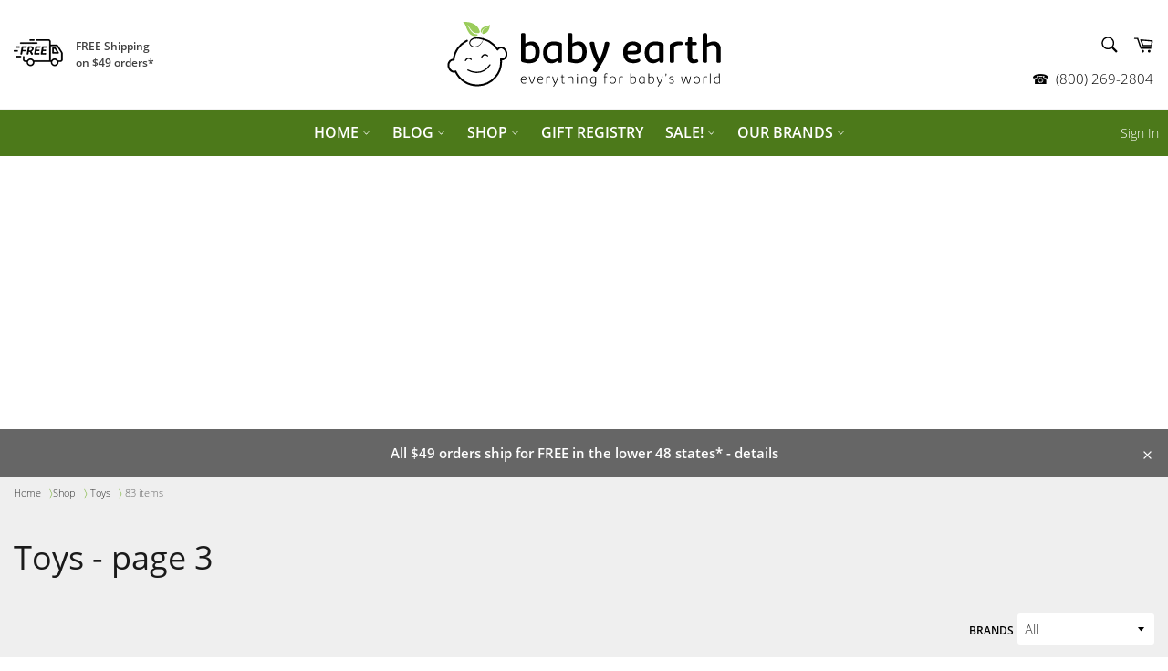

--- FILE ---
content_type: text/html; charset=utf-8
request_url: https://www.babyearth.com/collections/toys?page=3
body_size: 62346
content:
<!doctype html>
<html class="no-js" lang="en">
<head>
  <meta charset="utf-8" />
  <meta http-equiv="X-UA-Compatible" content="IE=edge,chrome=1" />
  <meta name="viewport" content="width=device-width,initial-scale=1" />
  <meta name="theme-color" content="#ffffff" />
  <!-- /snippets/theme.validate_tags.head.liquid -->



    
    
    
    
    
    

  
  
    <link rel="shortcut icon" href="//www.babyearth.com/cdn/shop/files/32x32-babyearth-favicon_50831ecc-3214-44fa-9666-5c431314a7e7_32x32.png?v=1614296343" type="image/png">
  

  <!-- /snippets/theme.title_tags.head.liquid -->

<title>
  
    Toys

  
  
    - page 3
  
| Baby Earth
</title>




  <!-- /snippets/theme.description_meta_tags.head.liquid -->



    

    
      
      

      
		<meta name="description" content="Just like the toys you had when you were young, only better. Want to give a special gift that is timeless? Choose from our selection of classic wooden toys, ..." />
      
    
      
      
  
  <!-- /snippets/theme.canonical_tags.head.liquid -->


    
    <link rel="canonical" href="https://www.babyearth.com/collections/toys?page=3" />




  <!-- /snippets/theme.prev_next_tags.head.liquid -->





  <!-- /snippets/theme.social_meta_tags.head.liquid -->

<meta property="og:url" content="https://www.babyearth.com/collections/toys?page=3" />
<meta property="og:site_name" content="Baby Earth" />




    <meta property="og:description" content="Just like the toys you had when you were young, only better. Want to give a special gift that is timeless? Choose from our selection of classic wooden toys, blocks, trains and dollhouses that are sure to become a child&#39;s favorite. We also carry a selection of time honored classics including Tinkertoys, Play-Doh, Mr. Po">













    <meta property="og:type" content="website">
    <meta property="og:title" content="Toys">

    
      <meta property="og:image" content="http://www.babyearth.com/cdn/shop/files/babywise-logo-vert.png?v=29793">
      <meta property="og:image:secure_url" content="https://www.babyearth.com/cdn/shop/files/babywise-logo-vert.png?v=29793">
    








  <meta name="twitter:site" content="@babyearth">






  <!-- /snippets/theme.dataLayer_gtm.head.liquid -->


  <!--Data Layer GTM -->
  <script type="text/javascript" src="https://ajax.googleapis.com/ajax/libs/jquery/3.2.1/jquery.min.js"></script>

  <script type="text/javascript">
    var pageTemplate = "collection";
    var cartAttibutes = {};
    

    

    

    

    
      var handle = "toys";
      var collectionId = "57675087953";
      var collectionProductCount = "0";
      var collectionTitle = "Toys";
    

    

    
    

      

    

    

    var productAvailability = undefined;
    var publishDate = undefined;
    var shopifyTags = undefined;
  </script>

  <!-- Google Tag Manager -->
  <script>(function(w,d,s,l,i){w[l]=w[l]||[];w[l].push({'gtm.start':
  new Date().getTime(),event:'gtm.js'});var f=d.getElementsByTagName(s)[0],
  j=d.createElement(s),dl=l!='dataLayer'?'&l='+l:'';j.async=true;j.src=
  'https://www.googletagmanager.com/gtm.js?id='+i+dl;f.parentNode.insertBefore(j,f);
  })(window,document,'script','dataLayer','GTM-5CGWH4V');</script>
  <!-- End Google Tag Manager -->


  <!-- /snippets/theme.schema_data.head.liquid -->
  <script type="application/ld+json">
  [{
        "@context": "http://schema.org",
          "@type": "Organization",
                    "url": "https://www.babyearth.com",
                    "name": "Baby Earth",
                    "logo" : {
                    "@type": "ImageObject",
                    "url": "https://www.babyearth.com/cdn/shopifycloud/storefront/assets/no-image-2048-a2addb12.gif",
                    "height": "",
                    "width": ""
                    },
                      "sameAs": [
                        "https://facebook.com/babyearth",
	  "https://twitter.com/babyearth",
	  "https://pinterest.com/babyearth",
	  "https://instagram.com/BabyEarth1"
                        ]
                },
      {
      "@context": "http://schema.org",
      "@type": "WebSite",
      "url": "https://www.babyearth.com",
      "potentialAction": {
        "@type": "SearchAction",
        "target": "https://www.babyearth.com/search?q={search_term}",
        "query-input": "required name=search_term"
      }
    }]
    </script>
    

  <!-- /snippets/theme.botcheck.head.liquid -->

<script type="text/javascript">
  function botCheck() {
      var botPattern = "(googlebot\/|Googlebot-Mobile|Googlebot-Image|Google favicon|Mediapartners-Google|bingbot|slurp|java|wget|curl|Commons-HttpClient|Python-urllib|libwww|httpunit|nutch|phpcrawl|msnbot|jyxobot|FAST-WebCrawler|FAST Enterprise Crawler|biglotron|teoma|convera|seekbot|gigablast|exabot|ngbot|ia_archiver|GingerCrawler|webmon |httrack|webcrawler|grub.org|UsineNouvelleCrawler|antibot|netresearchserver|speedy|fluffy|bibnum.bnf|findlink|msrbot|panscient|yacybot|AISearchBot|IOI|ips-agent|tagoobot|MJ12bot|dotbot|woriobot|yanga|buzzbot|mlbot|yandexbot|purebot|Linguee Bot|Voyager|CyberPatrol|voilabot|baiduspider|citeseerxbot|spbot|twengabot|postrank|turnitinbot|scribdbot|page2rss|sitebot|linkdex|Adidxbot|blekkobot|ezooms|dotbot|Mail.RU_Bot|discobot|heritrix|findthatfile|europarchive.org|NerdByNature.Bot|sistrix crawler|ahrefsbot|Aboundex|domaincrawler|wbsearchbot|summify|ccbot|edisterbot|seznambot|ec2linkfinder|gslfbot|aihitbot|intelium_bot|facebookexternalhit|yeti|RetrevoPageAnalyzer|lb-spider|sogou|lssbot|careerbot|wotbox|wocbot|ichiro|DuckDuckBot|lssrocketcrawler|drupact|webcompanycrawler|acoonbot|openindexspider|gnam gnam spider|web-archive-net.com.bot|backlinkcrawler|coccoc|integromedb|content crawler spider|toplistbot|seokicks-robot|it2media-domain-crawler|ip-web-crawler.com|siteexplorer.info|elisabot|proximic|changedetection|blexbot|arabot|WeSEE:Search|niki-bot|CrystalSemanticsBot|rogerbot|360Spider|psbot|InterfaxScanBot|Lipperhey SEO Service|CC Metadata Scaper|g00g1e.net|GrapeshotCrawler|urlappendbot|brainobot|fr-crawler|binlar|SimpleCrawler|Livelapbot|Twitterbot|cXensebot|smtbot|bnf.fr_bot|A6-Indexer|ADmantX|Facebot|Twitterbot|OrangeBot|memorybot|AdvBot|MegaIndex|SemanticScholarBot|ltx71|nerdybot|xovibot|BUbiNG|Qwantify|archive.org_bot|Applebot|TweetmemeBot|crawler4j|findxbot|SemrushBot|yoozBot|lipperhey|y!j-asr|Domain Re-Animator Bot|AddThis)";
      var re = new RegExp(botPattern, 'i');
      var userAgent = navigator.userAgent;
      if (re.test(userAgent)) {
          return true;
      } else {
          return false;
      }
  }
</script>
  <!-- /snippets/theme.personalization.head.liquid -->

<script>
var getUrlParameter = function getUrlParameter(sParam) {
    var sPageURL = decodeURIComponent(window.location.search.substring(1)),
        sURLVariables = sPageURL.split('&'),
        sParameterName,
        i;

    for (i = 0; i < sURLVariables.length; i++) {
        sParameterName = sURLVariables[i].split('=');

        if (sParameterName[0] === sParam) {
            return sParameterName[1] === undefined ? true : sParameterName[1];
        }
    }
};
</script>
<script>
  function hitTimestamp() {
    // Get local time as ISO string with offset at the end
    var now = new Date();
    var tzo = -now.getTimezoneOffset();
    var dif = tzo >= 0 ? '+' : '-';
    var pad = function(num) {
        var norm = Math.abs(Math.floor(num));
        return (norm < 10 ? '0' : '') + norm;
    };
    return now.getFullYear() 
        + '-' + pad(now.getMonth()+1)
        + '-' + pad(now.getDate())
        + 'T' + pad(now.getHours())
        + ':' + pad(now.getMinutes()) 
        + ':' + pad(now.getSeconds())
        + '.' + pad(now.getMilliseconds())
        + dif + pad(tzo / 60) 
        + ':' + pad(tzo % 60);
}
</script>
<script>
  function getGaClientId() {
  try {
    var trackers = ga.getAll();
    var i, len;
    for (i = 0, len = trackers.length; i < len; i += 1) {
      if (trackers[i].get('trackingId') === 'UA-72789433-1') {
        return trackers[i].get('clientId');
      }
    }
  } catch(e) {}  
  return 'false';
}
</script>
<script>
function getGaVisitId() {
 return new Date().getTime() + '.' + Math.random().toString(36).substring(5);
}

</script>
<!-- Collect Data and supply recommendations -->
<script type="text/javascript">
  var dataCollection = {};
    dataCollection.shop = "babyearth-prod.myshopify.com";
    dataCollection.pageType = "collection";
    dataCollection.path = window.location.pathname;
    dataCollection.referrer = document.referrer;
    dataCollection.timestamp = hitTimestamp();
    dataCollection.mailchimpEmailId = getUrlParameter('mc_eid');
    
    dataCollection.cart = $.getJSON('/cart.js');
     
  
  var i = 0;
  function getRecentlyViewed () { 
    setTimeout(function () {
      dataCollection.gaClientId = getGaClientId();
      var keeptrying = true;
      i++;
      if (dataCollection.gaClientId != "false")
      {
          keeptrying = false;
          var recommendationUri = "https://efpersonalization.azurewebsites.net/api/recommendations.json?shop=" + dataCollection.shop + "&user_id=" + dataCollection.gaClientId + "&page_type=" + dataCollection.pageType;
          if (dataCollection.shopifyId != null)
          {
              recommendationUri = recommendationUri + "&id=" + dataCollection.shopifyId;
          } 
        
        fetch(recommendationUri, {method: 'POST', headers: {Accept: 'application/json', 'Content-Type': 'application/json'}, body: JSON.stringify(dataCollection)});          
      }        
      if (i < 20 && keeptrying) {
        getRecentlyViewed();
      }
    	}, 250)
    }
  if (!botCheck()) {
    getRecentlyViewed();
  }
</script>
  <!-- /snippets/theme.noindex_tags.head.liquid -->





  <!-- /snippets/theme.advertising.head.liquid -->


  

    


    
      <!-- collection ads -->
      <script async src="//pagead2.googlesyndication.com/pagead/js/adsbygoogle.js"></script>
      <script>
           (adsbygoogle = window.adsbygoogle || []).push({
             google_ad_client: "ca-pub-3321310659552486",
                enable_page_level_ads: true
           });
      </script>
    

    

    

    

    
  


  <script>
    document.documentElement.className = document.documentElement.className.replace('no-js', 'js');
  </script>

  <link href="//www.babyearth.com/cdn/shop/t/63/assets/theme.scss.css?v=172606089924184819641654890058" rel="stylesheet" type="text/css" media="all" />
  
  

  <script>
    window.theme = window.theme || {};

    theme.strings = {
      stockAvailable: "1 available",
      addToCart: "Add to Cart",
      soldOut: "Sold Out",
      unavailable: "Unavailable",
      noStockAvailable: "The item could not be added to your cart because there are not enough in stock.",
      willNotShipUntil: "Will not ship until [date]",
      willBeInStockAfter: "Will be in stock after [date]",
      totalCartDiscount: "You're saving \u003cstrong\u003e[savings]\u003c\/strong\u003e",
      addressError: "Error looking up that address",
      addressNoResults: "No results for that address",
      addressQueryLimit: "You have exceeded the Google API usage limit. Consider upgrading to a \u003ca href=\"https:\/\/developers.google.com\/maps\/premium\/usage-limits\"\u003ePremium Plan\u003c\/a\u003e.",
      authError: "There was a problem authenticating your Google Maps API Key.",
      slideNumber: "Slide [slide_number], current"
    };
  </script>

  <script src="//www.babyearth.com/cdn/shop/t/63/assets/lazysizes.min.js?v=56045284683979784691644365101" async="async"></script>

  

  <script src="//www.babyearth.com/cdn/shop/t/63/assets/vendor.js?v=33514560838657090131644365101" defer="defer"></script>

  

  <script src="//www.babyearth.com/cdn/shop/t/63/assets/theme.js?v=29671989599747494371644365101" defer="defer"></script>
  <script src="//www.babyearth.com/cdn/shop/t/63/assets/jquery-cookie.js?v=177500111459531585031644365101" defer="defer"></script>

  <script>window.performance && window.performance.mark && window.performance.mark('shopify.content_for_header.start');</script><meta name="google-site-verification" content="zanbonwRxNbZ-Ia4GG_Om7vjpgVJoBTrujAb9AA8Sqo">
<meta id="shopify-digital-wallet" name="shopify-digital-wallet" content="/254771206/digital_wallets/dialog">
<meta name="shopify-checkout-api-token" content="9738b058b06387bf6c01dd73c0f00b21">
<meta id="in-context-paypal-metadata" data-shop-id="254771206" data-venmo-supported="false" data-environment="production" data-locale="en_US" data-paypal-v4="true" data-currency="USD">
<link rel="alternate" type="application/atom+xml" title="Feed" href="/collections/toys.atom" />
<link rel="prev" href="/collections/toys?page=2">
<link rel="alternate" type="application/json+oembed" href="https://www.babyearth.com/collections/toys.oembed?page=3">
<script async="async" src="/checkouts/internal/preloads.js?locale=en-US"></script>
<link rel="preconnect" href="https://shop.app" crossorigin="anonymous">
<script async="async" src="https://shop.app/checkouts/internal/preloads.js?locale=en-US&shop_id=254771206" crossorigin="anonymous"></script>
<script id="apple-pay-shop-capabilities" type="application/json">{"shopId":254771206,"countryCode":"US","currencyCode":"USD","merchantCapabilities":["supports3DS"],"merchantId":"gid:\/\/shopify\/Shop\/254771206","merchantName":"Baby Earth","requiredBillingContactFields":["postalAddress","email"],"requiredShippingContactFields":["postalAddress","email"],"shippingType":"shipping","supportedNetworks":["visa","masterCard","amex","discover","elo","jcb"],"total":{"type":"pending","label":"Baby Earth","amount":"1.00"},"shopifyPaymentsEnabled":true,"supportsSubscriptions":true}</script>
<script id="shopify-features" type="application/json">{"accessToken":"9738b058b06387bf6c01dd73c0f00b21","betas":["rich-media-storefront-analytics"],"domain":"www.babyearth.com","predictiveSearch":true,"shopId":254771206,"locale":"en"}</script>
<script>var Shopify = Shopify || {};
Shopify.shop = "babyearth-prod.myshopify.com";
Shopify.locale = "en";
Shopify.currency = {"active":"USD","rate":"1.0"};
Shopify.country = "US";
Shopify.theme = {"name":"MAIN: common theme","id":121626951761,"schema_name":"Common Theme","schema_version":"3.0","theme_store_id":null,"role":"main"};
Shopify.theme.handle = "null";
Shopify.theme.style = {"id":null,"handle":null};
Shopify.cdnHost = "www.babyearth.com/cdn";
Shopify.routes = Shopify.routes || {};
Shopify.routes.root = "/";</script>
<script type="module">!function(o){(o.Shopify=o.Shopify||{}).modules=!0}(window);</script>
<script>!function(o){function n(){var o=[];function n(){o.push(Array.prototype.slice.apply(arguments))}return n.q=o,n}var t=o.Shopify=o.Shopify||{};t.loadFeatures=n(),t.autoloadFeatures=n()}(window);</script>
<script>
  window.ShopifyPay = window.ShopifyPay || {};
  window.ShopifyPay.apiHost = "shop.app\/pay";
  window.ShopifyPay.redirectState = null;
</script>
<script id="shop-js-analytics" type="application/json">{"pageType":"collection"}</script>
<script defer="defer" async type="module" src="//www.babyearth.com/cdn/shopifycloud/shop-js/modules/v2/client.init-shop-cart-sync_BdyHc3Nr.en.esm.js"></script>
<script defer="defer" async type="module" src="//www.babyearth.com/cdn/shopifycloud/shop-js/modules/v2/chunk.common_Daul8nwZ.esm.js"></script>
<script type="module">
  await import("//www.babyearth.com/cdn/shopifycloud/shop-js/modules/v2/client.init-shop-cart-sync_BdyHc3Nr.en.esm.js");
await import("//www.babyearth.com/cdn/shopifycloud/shop-js/modules/v2/chunk.common_Daul8nwZ.esm.js");

  window.Shopify.SignInWithShop?.initShopCartSync?.({"fedCMEnabled":true,"windoidEnabled":true});

</script>
<script>
  window.Shopify = window.Shopify || {};
  if (!window.Shopify.featureAssets) window.Shopify.featureAssets = {};
  window.Shopify.featureAssets['shop-js'] = {"shop-cart-sync":["modules/v2/client.shop-cart-sync_QYOiDySF.en.esm.js","modules/v2/chunk.common_Daul8nwZ.esm.js"],"init-fed-cm":["modules/v2/client.init-fed-cm_DchLp9rc.en.esm.js","modules/v2/chunk.common_Daul8nwZ.esm.js"],"shop-button":["modules/v2/client.shop-button_OV7bAJc5.en.esm.js","modules/v2/chunk.common_Daul8nwZ.esm.js"],"init-windoid":["modules/v2/client.init-windoid_DwxFKQ8e.en.esm.js","modules/v2/chunk.common_Daul8nwZ.esm.js"],"shop-cash-offers":["modules/v2/client.shop-cash-offers_DWtL6Bq3.en.esm.js","modules/v2/chunk.common_Daul8nwZ.esm.js","modules/v2/chunk.modal_CQq8HTM6.esm.js"],"shop-toast-manager":["modules/v2/client.shop-toast-manager_CX9r1SjA.en.esm.js","modules/v2/chunk.common_Daul8nwZ.esm.js"],"init-shop-email-lookup-coordinator":["modules/v2/client.init-shop-email-lookup-coordinator_UhKnw74l.en.esm.js","modules/v2/chunk.common_Daul8nwZ.esm.js"],"pay-button":["modules/v2/client.pay-button_DzxNnLDY.en.esm.js","modules/v2/chunk.common_Daul8nwZ.esm.js"],"avatar":["modules/v2/client.avatar_BTnouDA3.en.esm.js"],"init-shop-cart-sync":["modules/v2/client.init-shop-cart-sync_BdyHc3Nr.en.esm.js","modules/v2/chunk.common_Daul8nwZ.esm.js"],"shop-login-button":["modules/v2/client.shop-login-button_D8B466_1.en.esm.js","modules/v2/chunk.common_Daul8nwZ.esm.js","modules/v2/chunk.modal_CQq8HTM6.esm.js"],"init-customer-accounts-sign-up":["modules/v2/client.init-customer-accounts-sign-up_C8fpPm4i.en.esm.js","modules/v2/client.shop-login-button_D8B466_1.en.esm.js","modules/v2/chunk.common_Daul8nwZ.esm.js","modules/v2/chunk.modal_CQq8HTM6.esm.js"],"init-shop-for-new-customer-accounts":["modules/v2/client.init-shop-for-new-customer-accounts_CVTO0Ztu.en.esm.js","modules/v2/client.shop-login-button_D8B466_1.en.esm.js","modules/v2/chunk.common_Daul8nwZ.esm.js","modules/v2/chunk.modal_CQq8HTM6.esm.js"],"init-customer-accounts":["modules/v2/client.init-customer-accounts_dRgKMfrE.en.esm.js","modules/v2/client.shop-login-button_D8B466_1.en.esm.js","modules/v2/chunk.common_Daul8nwZ.esm.js","modules/v2/chunk.modal_CQq8HTM6.esm.js"],"shop-follow-button":["modules/v2/client.shop-follow-button_CkZpjEct.en.esm.js","modules/v2/chunk.common_Daul8nwZ.esm.js","modules/v2/chunk.modal_CQq8HTM6.esm.js"],"lead-capture":["modules/v2/client.lead-capture_BntHBhfp.en.esm.js","modules/v2/chunk.common_Daul8nwZ.esm.js","modules/v2/chunk.modal_CQq8HTM6.esm.js"],"checkout-modal":["modules/v2/client.checkout-modal_CfxcYbTm.en.esm.js","modules/v2/chunk.common_Daul8nwZ.esm.js","modules/v2/chunk.modal_CQq8HTM6.esm.js"],"shop-login":["modules/v2/client.shop-login_Da4GZ2H6.en.esm.js","modules/v2/chunk.common_Daul8nwZ.esm.js","modules/v2/chunk.modal_CQq8HTM6.esm.js"],"payment-terms":["modules/v2/client.payment-terms_MV4M3zvL.en.esm.js","modules/v2/chunk.common_Daul8nwZ.esm.js","modules/v2/chunk.modal_CQq8HTM6.esm.js"]};
</script>
<script>(function() {
  var isLoaded = false;
  function asyncLoad() {
    if (isLoaded) return;
    isLoaded = true;
    var urls = ["https:\/\/cdn.shopify.com\/s\/files\/1\/2037\/2299\/files\/advcollectiontracker.min.js?311785769292953351\u0026shop=babyearth-prod.myshopify.com","https:\/\/ff.spod.com\/fulfillment\/shopify\/js\/customize-product-script.js?v=1\u0026shop=babyearth-prod.myshopify.com","https:\/\/cjshpfy.cjpowered.com\/getPluginJS?shop=babyearth-prod.myshopify.com","\/\/cdn.shopify.com\/proxy\/41d24dc9bdedb29d0dd6e421726de6faceed53d0aaeb9f70b54d5d89a0b12b1e\/static.cdn.printful.com\/static\/js\/external\/shopify-product-customizer.js?v=0.28\u0026shop=babyearth-prod.myshopify.com\u0026sp-cache-control=cHVibGljLCBtYXgtYWdlPTkwMA"];
    for (var i = 0; i < urls.length; i++) {
      var s = document.createElement('script');
      s.type = 'text/javascript';
      s.async = true;
      s.src = urls[i];
      var x = document.getElementsByTagName('script')[0];
      x.parentNode.insertBefore(s, x);
    }
  };
  if(window.attachEvent) {
    window.attachEvent('onload', asyncLoad);
  } else {
    window.addEventListener('load', asyncLoad, false);
  }
})();</script>
<script id="__st">var __st={"a":254771206,"offset":-28800,"reqid":"545a7229-e405-4a43-a7f7-78a2b71ada67-1768961142","pageurl":"www.babyearth.com\/collections\/toys?page=3","u":"a719fa3a8b40","p":"collection","rtyp":"collection","rid":57675087953};</script>
<script>window.ShopifyPaypalV4VisibilityTracking = true;</script>
<script id="captcha-bootstrap">!function(){'use strict';const t='contact',e='account',n='new_comment',o=[[t,t],['blogs',n],['comments',n],[t,'customer']],c=[[e,'customer_login'],[e,'guest_login'],[e,'recover_customer_password'],[e,'create_customer']],r=t=>t.map((([t,e])=>`form[action*='/${t}']:not([data-nocaptcha='true']) input[name='form_type'][value='${e}']`)).join(','),a=t=>()=>t?[...document.querySelectorAll(t)].map((t=>t.form)):[];function s(){const t=[...o],e=r(t);return a(e)}const i='password',u='form_key',d=['recaptcha-v3-token','g-recaptcha-response','h-captcha-response',i],f=()=>{try{return window.sessionStorage}catch{return}},m='__shopify_v',_=t=>t.elements[u];function p(t,e,n=!1){try{const o=window.sessionStorage,c=JSON.parse(o.getItem(e)),{data:r}=function(t){const{data:e,action:n}=t;return t[m]||n?{data:e,action:n}:{data:t,action:n}}(c);for(const[e,n]of Object.entries(r))t.elements[e]&&(t.elements[e].value=n);n&&o.removeItem(e)}catch(o){console.error('form repopulation failed',{error:o})}}const l='form_type',E='cptcha';function T(t){t.dataset[E]=!0}const w=window,h=w.document,L='Shopify',v='ce_forms',y='captcha';let A=!1;((t,e)=>{const n=(g='f06e6c50-85a8-45c8-87d0-21a2b65856fe',I='https://cdn.shopify.com/shopifycloud/storefront-forms-hcaptcha/ce_storefront_forms_captcha_hcaptcha.v1.5.2.iife.js',D={infoText:'Protected by hCaptcha',privacyText:'Privacy',termsText:'Terms'},(t,e,n)=>{const o=w[L][v],c=o.bindForm;if(c)return c(t,g,e,D).then(n);var r;o.q.push([[t,g,e,D],n]),r=I,A||(h.body.append(Object.assign(h.createElement('script'),{id:'captcha-provider',async:!0,src:r})),A=!0)});var g,I,D;w[L]=w[L]||{},w[L][v]=w[L][v]||{},w[L][v].q=[],w[L][y]=w[L][y]||{},w[L][y].protect=function(t,e){n(t,void 0,e),T(t)},Object.freeze(w[L][y]),function(t,e,n,w,h,L){const[v,y,A,g]=function(t,e,n){const i=e?o:[],u=t?c:[],d=[...i,...u],f=r(d),m=r(i),_=r(d.filter((([t,e])=>n.includes(e))));return[a(f),a(m),a(_),s()]}(w,h,L),I=t=>{const e=t.target;return e instanceof HTMLFormElement?e:e&&e.form},D=t=>v().includes(t);t.addEventListener('submit',(t=>{const e=I(t);if(!e)return;const n=D(e)&&!e.dataset.hcaptchaBound&&!e.dataset.recaptchaBound,o=_(e),c=g().includes(e)&&(!o||!o.value);(n||c)&&t.preventDefault(),c&&!n&&(function(t){try{if(!f())return;!function(t){const e=f();if(!e)return;const n=_(t);if(!n)return;const o=n.value;o&&e.removeItem(o)}(t);const e=Array.from(Array(32),(()=>Math.random().toString(36)[2])).join('');!function(t,e){_(t)||t.append(Object.assign(document.createElement('input'),{type:'hidden',name:u})),t.elements[u].value=e}(t,e),function(t,e){const n=f();if(!n)return;const o=[...t.querySelectorAll(`input[type='${i}']`)].map((({name:t})=>t)),c=[...d,...o],r={};for(const[a,s]of new FormData(t).entries())c.includes(a)||(r[a]=s);n.setItem(e,JSON.stringify({[m]:1,action:t.action,data:r}))}(t,e)}catch(e){console.error('failed to persist form',e)}}(e),e.submit())}));const S=(t,e)=>{t&&!t.dataset[E]&&(n(t,e.some((e=>e===t))),T(t))};for(const o of['focusin','change'])t.addEventListener(o,(t=>{const e=I(t);D(e)&&S(e,y())}));const B=e.get('form_key'),M=e.get(l),P=B&&M;t.addEventListener('DOMContentLoaded',(()=>{const t=y();if(P)for(const e of t)e.elements[l].value===M&&p(e,B);[...new Set([...A(),...v().filter((t=>'true'===t.dataset.shopifyCaptcha))])].forEach((e=>S(e,t)))}))}(h,new URLSearchParams(w.location.search),n,t,e,['guest_login'])})(!0,!0)}();</script>
<script integrity="sha256-4kQ18oKyAcykRKYeNunJcIwy7WH5gtpwJnB7kiuLZ1E=" data-source-attribution="shopify.loadfeatures" defer="defer" src="//www.babyearth.com/cdn/shopifycloud/storefront/assets/storefront/load_feature-a0a9edcb.js" crossorigin="anonymous"></script>
<script crossorigin="anonymous" defer="defer" src="//www.babyearth.com/cdn/shopifycloud/storefront/assets/shopify_pay/storefront-65b4c6d7.js?v=20250812"></script>
<script data-source-attribution="shopify.dynamic_checkout.dynamic.init">var Shopify=Shopify||{};Shopify.PaymentButton=Shopify.PaymentButton||{isStorefrontPortableWallets:!0,init:function(){window.Shopify.PaymentButton.init=function(){};var t=document.createElement("script");t.src="https://www.babyearth.com/cdn/shopifycloud/portable-wallets/latest/portable-wallets.en.js",t.type="module",document.head.appendChild(t)}};
</script>
<script data-source-attribution="shopify.dynamic_checkout.buyer_consent">
  function portableWalletsHideBuyerConsent(e){var t=document.getElementById("shopify-buyer-consent"),n=document.getElementById("shopify-subscription-policy-button");t&&n&&(t.classList.add("hidden"),t.setAttribute("aria-hidden","true"),n.removeEventListener("click",e))}function portableWalletsShowBuyerConsent(e){var t=document.getElementById("shopify-buyer-consent"),n=document.getElementById("shopify-subscription-policy-button");t&&n&&(t.classList.remove("hidden"),t.removeAttribute("aria-hidden"),n.addEventListener("click",e))}window.Shopify?.PaymentButton&&(window.Shopify.PaymentButton.hideBuyerConsent=portableWalletsHideBuyerConsent,window.Shopify.PaymentButton.showBuyerConsent=portableWalletsShowBuyerConsent);
</script>
<script data-source-attribution="shopify.dynamic_checkout.cart.bootstrap">document.addEventListener("DOMContentLoaded",(function(){function t(){return document.querySelector("shopify-accelerated-checkout-cart, shopify-accelerated-checkout")}if(t())Shopify.PaymentButton.init();else{new MutationObserver((function(e,n){t()&&(Shopify.PaymentButton.init(),n.disconnect())})).observe(document.body,{childList:!0,subtree:!0})}}));
</script>
<link id="shopify-accelerated-checkout-styles" rel="stylesheet" media="screen" href="https://www.babyearth.com/cdn/shopifycloud/portable-wallets/latest/accelerated-checkout-backwards-compat.css" crossorigin="anonymous">
<style id="shopify-accelerated-checkout-cart">
        #shopify-buyer-consent {
  margin-top: 1em;
  display: inline-block;
  width: 100%;
}

#shopify-buyer-consent.hidden {
  display: none;
}

#shopify-subscription-policy-button {
  background: none;
  border: none;
  padding: 0;
  text-decoration: underline;
  font-size: inherit;
  cursor: pointer;
}

#shopify-subscription-policy-button::before {
  box-shadow: none;
}

      </style>

<script>window.performance && window.performance.mark && window.performance.mark('shopify.content_for_header.end');</script>
  
  
<link href="https://monorail-edge.shopifysvc.com" rel="dns-prefetch">
<script>(function(){if ("sendBeacon" in navigator && "performance" in window) {try {var session_token_from_headers = performance.getEntriesByType('navigation')[0].serverTiming.find(x => x.name == '_s').description;} catch {var session_token_from_headers = undefined;}var session_cookie_matches = document.cookie.match(/_shopify_s=([^;]*)/);var session_token_from_cookie = session_cookie_matches && session_cookie_matches.length === 2 ? session_cookie_matches[1] : "";var session_token = session_token_from_headers || session_token_from_cookie || "";function handle_abandonment_event(e) {var entries = performance.getEntries().filter(function(entry) {return /monorail-edge.shopifysvc.com/.test(entry.name);});if (!window.abandonment_tracked && entries.length === 0) {window.abandonment_tracked = true;var currentMs = Date.now();var navigation_start = performance.timing.navigationStart;var payload = {shop_id: 254771206,url: window.location.href,navigation_start,duration: currentMs - navigation_start,session_token,page_type: "collection"};window.navigator.sendBeacon("https://monorail-edge.shopifysvc.com/v1/produce", JSON.stringify({schema_id: "online_store_buyer_site_abandonment/1.1",payload: payload,metadata: {event_created_at_ms: currentMs,event_sent_at_ms: currentMs}}));}}window.addEventListener('pagehide', handle_abandonment_event);}}());</script>
<script id="web-pixels-manager-setup">(function e(e,d,r,n,o){if(void 0===o&&(o={}),!Boolean(null===(a=null===(i=window.Shopify)||void 0===i?void 0:i.analytics)||void 0===a?void 0:a.replayQueue)){var i,a;window.Shopify=window.Shopify||{};var t=window.Shopify;t.analytics=t.analytics||{};var s=t.analytics;s.replayQueue=[],s.publish=function(e,d,r){return s.replayQueue.push([e,d,r]),!0};try{self.performance.mark("wpm:start")}catch(e){}var l=function(){var e={modern:/Edge?\/(1{2}[4-9]|1[2-9]\d|[2-9]\d{2}|\d{4,})\.\d+(\.\d+|)|Firefox\/(1{2}[4-9]|1[2-9]\d|[2-9]\d{2}|\d{4,})\.\d+(\.\d+|)|Chrom(ium|e)\/(9{2}|\d{3,})\.\d+(\.\d+|)|(Maci|X1{2}).+ Version\/(15\.\d+|(1[6-9]|[2-9]\d|\d{3,})\.\d+)([,.]\d+|)( \(\w+\)|)( Mobile\/\w+|) Safari\/|Chrome.+OPR\/(9{2}|\d{3,})\.\d+\.\d+|(CPU[ +]OS|iPhone[ +]OS|CPU[ +]iPhone|CPU IPhone OS|CPU iPad OS)[ +]+(15[._]\d+|(1[6-9]|[2-9]\d|\d{3,})[._]\d+)([._]\d+|)|Android:?[ /-](13[3-9]|1[4-9]\d|[2-9]\d{2}|\d{4,})(\.\d+|)(\.\d+|)|Android.+Firefox\/(13[5-9]|1[4-9]\d|[2-9]\d{2}|\d{4,})\.\d+(\.\d+|)|Android.+Chrom(ium|e)\/(13[3-9]|1[4-9]\d|[2-9]\d{2}|\d{4,})\.\d+(\.\d+|)|SamsungBrowser\/([2-9]\d|\d{3,})\.\d+/,legacy:/Edge?\/(1[6-9]|[2-9]\d|\d{3,})\.\d+(\.\d+|)|Firefox\/(5[4-9]|[6-9]\d|\d{3,})\.\d+(\.\d+|)|Chrom(ium|e)\/(5[1-9]|[6-9]\d|\d{3,})\.\d+(\.\d+|)([\d.]+$|.*Safari\/(?![\d.]+ Edge\/[\d.]+$))|(Maci|X1{2}).+ Version\/(10\.\d+|(1[1-9]|[2-9]\d|\d{3,})\.\d+)([,.]\d+|)( \(\w+\)|)( Mobile\/\w+|) Safari\/|Chrome.+OPR\/(3[89]|[4-9]\d|\d{3,})\.\d+\.\d+|(CPU[ +]OS|iPhone[ +]OS|CPU[ +]iPhone|CPU IPhone OS|CPU iPad OS)[ +]+(10[._]\d+|(1[1-9]|[2-9]\d|\d{3,})[._]\d+)([._]\d+|)|Android:?[ /-](13[3-9]|1[4-9]\d|[2-9]\d{2}|\d{4,})(\.\d+|)(\.\d+|)|Mobile Safari.+OPR\/([89]\d|\d{3,})\.\d+\.\d+|Android.+Firefox\/(13[5-9]|1[4-9]\d|[2-9]\d{2}|\d{4,})\.\d+(\.\d+|)|Android.+Chrom(ium|e)\/(13[3-9]|1[4-9]\d|[2-9]\d{2}|\d{4,})\.\d+(\.\d+|)|Android.+(UC? ?Browser|UCWEB|U3)[ /]?(15\.([5-9]|\d{2,})|(1[6-9]|[2-9]\d|\d{3,})\.\d+)\.\d+|SamsungBrowser\/(5\.\d+|([6-9]|\d{2,})\.\d+)|Android.+MQ{2}Browser\/(14(\.(9|\d{2,})|)|(1[5-9]|[2-9]\d|\d{3,})(\.\d+|))(\.\d+|)|K[Aa][Ii]OS\/(3\.\d+|([4-9]|\d{2,})\.\d+)(\.\d+|)/},d=e.modern,r=e.legacy,n=navigator.userAgent;return n.match(d)?"modern":n.match(r)?"legacy":"unknown"}(),u="modern"===l?"modern":"legacy",c=(null!=n?n:{modern:"",legacy:""})[u],f=function(e){return[e.baseUrl,"/wpm","/b",e.hashVersion,"modern"===e.buildTarget?"m":"l",".js"].join("")}({baseUrl:d,hashVersion:r,buildTarget:u}),m=function(e){var d=e.version,r=e.bundleTarget,n=e.surface,o=e.pageUrl,i=e.monorailEndpoint;return{emit:function(e){var a=e.status,t=e.errorMsg,s=(new Date).getTime(),l=JSON.stringify({metadata:{event_sent_at_ms:s},events:[{schema_id:"web_pixels_manager_load/3.1",payload:{version:d,bundle_target:r,page_url:o,status:a,surface:n,error_msg:t},metadata:{event_created_at_ms:s}}]});if(!i)return console&&console.warn&&console.warn("[Web Pixels Manager] No Monorail endpoint provided, skipping logging."),!1;try{return self.navigator.sendBeacon.bind(self.navigator)(i,l)}catch(e){}var u=new XMLHttpRequest;try{return u.open("POST",i,!0),u.setRequestHeader("Content-Type","text/plain"),u.send(l),!0}catch(e){return console&&console.warn&&console.warn("[Web Pixels Manager] Got an unhandled error while logging to Monorail."),!1}}}}({version:r,bundleTarget:l,surface:e.surface,pageUrl:self.location.href,monorailEndpoint:e.monorailEndpoint});try{o.browserTarget=l,function(e){var d=e.src,r=e.async,n=void 0===r||r,o=e.onload,i=e.onerror,a=e.sri,t=e.scriptDataAttributes,s=void 0===t?{}:t,l=document.createElement("script"),u=document.querySelector("head"),c=document.querySelector("body");if(l.async=n,l.src=d,a&&(l.integrity=a,l.crossOrigin="anonymous"),s)for(var f in s)if(Object.prototype.hasOwnProperty.call(s,f))try{l.dataset[f]=s[f]}catch(e){}if(o&&l.addEventListener("load",o),i&&l.addEventListener("error",i),u)u.appendChild(l);else{if(!c)throw new Error("Did not find a head or body element to append the script");c.appendChild(l)}}({src:f,async:!0,onload:function(){if(!function(){var e,d;return Boolean(null===(d=null===(e=window.Shopify)||void 0===e?void 0:e.analytics)||void 0===d?void 0:d.initialized)}()){var d=window.webPixelsManager.init(e)||void 0;if(d){var r=window.Shopify.analytics;r.replayQueue.forEach((function(e){var r=e[0],n=e[1],o=e[2];d.publishCustomEvent(r,n,o)})),r.replayQueue=[],r.publish=d.publishCustomEvent,r.visitor=d.visitor,r.initialized=!0}}},onerror:function(){return m.emit({status:"failed",errorMsg:"".concat(f," has failed to load")})},sri:function(e){var d=/^sha384-[A-Za-z0-9+/=]+$/;return"string"==typeof e&&d.test(e)}(c)?c:"",scriptDataAttributes:o}),m.emit({status:"loading"})}catch(e){m.emit({status:"failed",errorMsg:(null==e?void 0:e.message)||"Unknown error"})}}})({shopId: 254771206,storefrontBaseUrl: "https://www.babyearth.com",extensionsBaseUrl: "https://extensions.shopifycdn.com/cdn/shopifycloud/web-pixels-manager",monorailEndpoint: "https://monorail-edge.shopifysvc.com/unstable/produce_batch",surface: "storefront-renderer",enabledBetaFlags: ["2dca8a86"],webPixelsConfigList: [{"id":"813367609","configuration":"{\"config\":\"{\\\"pixel_id\\\":\\\"G-T9KFL2340E\\\",\\\"target_country\\\":\\\"US\\\",\\\"gtag_events\\\":[{\\\"type\\\":\\\"begin_checkout\\\",\\\"action_label\\\":\\\"G-T9KFL2340E\\\"},{\\\"type\\\":\\\"search\\\",\\\"action_label\\\":\\\"G-T9KFL2340E\\\"},{\\\"type\\\":\\\"view_item\\\",\\\"action_label\\\":[\\\"G-T9KFL2340E\\\",\\\"MC-KCWS2LDFJK\\\"]},{\\\"type\\\":\\\"purchase\\\",\\\"action_label\\\":[\\\"G-T9KFL2340E\\\",\\\"MC-KCWS2LDFJK\\\"]},{\\\"type\\\":\\\"page_view\\\",\\\"action_label\\\":[\\\"G-T9KFL2340E\\\",\\\"MC-KCWS2LDFJK\\\"]},{\\\"type\\\":\\\"add_payment_info\\\",\\\"action_label\\\":\\\"G-T9KFL2340E\\\"},{\\\"type\\\":\\\"add_to_cart\\\",\\\"action_label\\\":\\\"G-T9KFL2340E\\\"}],\\\"enable_monitoring_mode\\\":false}\"}","eventPayloadVersion":"v1","runtimeContext":"OPEN","scriptVersion":"b2a88bafab3e21179ed38636efcd8a93","type":"APP","apiClientId":1780363,"privacyPurposes":[],"dataSharingAdjustments":{"protectedCustomerApprovalScopes":["read_customer_address","read_customer_email","read_customer_name","read_customer_personal_data","read_customer_phone"]}},{"id":"417628473","configuration":"{\"pixel_id\":\"1085114014864343\",\"pixel_type\":\"facebook_pixel\",\"metaapp_system_user_token\":\"-\"}","eventPayloadVersion":"v1","runtimeContext":"OPEN","scriptVersion":"ca16bc87fe92b6042fbaa3acc2fbdaa6","type":"APP","apiClientId":2329312,"privacyPurposes":["ANALYTICS","MARKETING","SALE_OF_DATA"],"dataSharingAdjustments":{"protectedCustomerApprovalScopes":["read_customer_address","read_customer_email","read_customer_name","read_customer_personal_data","read_customer_phone"]}},{"id":"233242937","configuration":"{\"tagID\":\"2612968882766\"}","eventPayloadVersion":"v1","runtimeContext":"STRICT","scriptVersion":"18031546ee651571ed29edbe71a3550b","type":"APP","apiClientId":3009811,"privacyPurposes":["ANALYTICS","MARKETING","SALE_OF_DATA"],"dataSharingAdjustments":{"protectedCustomerApprovalScopes":["read_customer_address","read_customer_email","read_customer_name","read_customer_personal_data","read_customer_phone"]}},{"id":"shopify-app-pixel","configuration":"{}","eventPayloadVersion":"v1","runtimeContext":"STRICT","scriptVersion":"0450","apiClientId":"shopify-pixel","type":"APP","privacyPurposes":["ANALYTICS","MARKETING"]},{"id":"shopify-custom-pixel","eventPayloadVersion":"v1","runtimeContext":"LAX","scriptVersion":"0450","apiClientId":"shopify-pixel","type":"CUSTOM","privacyPurposes":["ANALYTICS","MARKETING"]}],isMerchantRequest: false,initData: {"shop":{"name":"Baby Earth","paymentSettings":{"currencyCode":"USD"},"myshopifyDomain":"babyearth-prod.myshopify.com","countryCode":"US","storefrontUrl":"https:\/\/www.babyearth.com"},"customer":null,"cart":null,"checkout":null,"productVariants":[],"purchasingCompany":null},},"https://www.babyearth.com/cdn","fcfee988w5aeb613cpc8e4bc33m6693e112",{"modern":"","legacy":""},{"shopId":"254771206","storefrontBaseUrl":"https:\/\/www.babyearth.com","extensionBaseUrl":"https:\/\/extensions.shopifycdn.com\/cdn\/shopifycloud\/web-pixels-manager","surface":"storefront-renderer","enabledBetaFlags":"[\"2dca8a86\"]","isMerchantRequest":"false","hashVersion":"fcfee988w5aeb613cpc8e4bc33m6693e112","publish":"custom","events":"[[\"page_viewed\",{}],[\"collection_viewed\",{\"collection\":{\"id\":\"57675087953\",\"title\":\"Toys\",\"productVariants\":[]}}]]"});</script><script>
  window.ShopifyAnalytics = window.ShopifyAnalytics || {};
  window.ShopifyAnalytics.meta = window.ShopifyAnalytics.meta || {};
  window.ShopifyAnalytics.meta.currency = 'USD';
  var meta = {"products":[],"page":{"pageType":"collection","resourceType":"collection","resourceId":57675087953,"requestId":"545a7229-e405-4a43-a7f7-78a2b71ada67-1768961142"}};
  for (var attr in meta) {
    window.ShopifyAnalytics.meta[attr] = meta[attr];
  }
</script>
<script class="analytics">
  (function () {
    var customDocumentWrite = function(content) {
      var jquery = null;

      if (window.jQuery) {
        jquery = window.jQuery;
      } else if (window.Checkout && window.Checkout.$) {
        jquery = window.Checkout.$;
      }

      if (jquery) {
        jquery('body').append(content);
      }
    };

    var hasLoggedConversion = function(token) {
      if (token) {
        return document.cookie.indexOf('loggedConversion=' + token) !== -1;
      }
      return false;
    }

    var setCookieIfConversion = function(token) {
      if (token) {
        var twoMonthsFromNow = new Date(Date.now());
        twoMonthsFromNow.setMonth(twoMonthsFromNow.getMonth() + 2);

        document.cookie = 'loggedConversion=' + token + '; expires=' + twoMonthsFromNow;
      }
    }

    var trekkie = window.ShopifyAnalytics.lib = window.trekkie = window.trekkie || [];
    if (trekkie.integrations) {
      return;
    }
    trekkie.methods = [
      'identify',
      'page',
      'ready',
      'track',
      'trackForm',
      'trackLink'
    ];
    trekkie.factory = function(method) {
      return function() {
        var args = Array.prototype.slice.call(arguments);
        args.unshift(method);
        trekkie.push(args);
        return trekkie;
      };
    };
    for (var i = 0; i < trekkie.methods.length; i++) {
      var key = trekkie.methods[i];
      trekkie[key] = trekkie.factory(key);
    }
    trekkie.load = function(config) {
      trekkie.config = config || {};
      trekkie.config.initialDocumentCookie = document.cookie;
      var first = document.getElementsByTagName('script')[0];
      var script = document.createElement('script');
      script.type = 'text/javascript';
      script.onerror = function(e) {
        var scriptFallback = document.createElement('script');
        scriptFallback.type = 'text/javascript';
        scriptFallback.onerror = function(error) {
                var Monorail = {
      produce: function produce(monorailDomain, schemaId, payload) {
        var currentMs = new Date().getTime();
        var event = {
          schema_id: schemaId,
          payload: payload,
          metadata: {
            event_created_at_ms: currentMs,
            event_sent_at_ms: currentMs
          }
        };
        return Monorail.sendRequest("https://" + monorailDomain + "/v1/produce", JSON.stringify(event));
      },
      sendRequest: function sendRequest(endpointUrl, payload) {
        // Try the sendBeacon API
        if (window && window.navigator && typeof window.navigator.sendBeacon === 'function' && typeof window.Blob === 'function' && !Monorail.isIos12()) {
          var blobData = new window.Blob([payload], {
            type: 'text/plain'
          });

          if (window.navigator.sendBeacon(endpointUrl, blobData)) {
            return true;
          } // sendBeacon was not successful

        } // XHR beacon

        var xhr = new XMLHttpRequest();

        try {
          xhr.open('POST', endpointUrl);
          xhr.setRequestHeader('Content-Type', 'text/plain');
          xhr.send(payload);
        } catch (e) {
          console.log(e);
        }

        return false;
      },
      isIos12: function isIos12() {
        return window.navigator.userAgent.lastIndexOf('iPhone; CPU iPhone OS 12_') !== -1 || window.navigator.userAgent.lastIndexOf('iPad; CPU OS 12_') !== -1;
      }
    };
    Monorail.produce('monorail-edge.shopifysvc.com',
      'trekkie_storefront_load_errors/1.1',
      {shop_id: 254771206,
      theme_id: 121626951761,
      app_name: "storefront",
      context_url: window.location.href,
      source_url: "//www.babyearth.com/cdn/s/trekkie.storefront.cd680fe47e6c39ca5d5df5f0a32d569bc48c0f27.min.js"});

        };
        scriptFallback.async = true;
        scriptFallback.src = '//www.babyearth.com/cdn/s/trekkie.storefront.cd680fe47e6c39ca5d5df5f0a32d569bc48c0f27.min.js';
        first.parentNode.insertBefore(scriptFallback, first);
      };
      script.async = true;
      script.src = '//www.babyearth.com/cdn/s/trekkie.storefront.cd680fe47e6c39ca5d5df5f0a32d569bc48c0f27.min.js';
      first.parentNode.insertBefore(script, first);
    };
    trekkie.load(
      {"Trekkie":{"appName":"storefront","development":false,"defaultAttributes":{"shopId":254771206,"isMerchantRequest":null,"themeId":121626951761,"themeCityHash":"896555854147226897","contentLanguage":"en","currency":"USD","eventMetadataId":"ba371880-3fa8-4cac-999f-c35ddb0811dc"},"isServerSideCookieWritingEnabled":true,"monorailRegion":"shop_domain","enabledBetaFlags":["65f19447"]},"Session Attribution":{},"S2S":{"facebookCapiEnabled":true,"source":"trekkie-storefront-renderer","apiClientId":580111}}
    );

    var loaded = false;
    trekkie.ready(function() {
      if (loaded) return;
      loaded = true;

      window.ShopifyAnalytics.lib = window.trekkie;

      var originalDocumentWrite = document.write;
      document.write = customDocumentWrite;
      try { window.ShopifyAnalytics.merchantGoogleAnalytics.call(this); } catch(error) {};
      document.write = originalDocumentWrite;

      window.ShopifyAnalytics.lib.page(null,{"pageType":"collection","resourceType":"collection","resourceId":57675087953,"requestId":"545a7229-e405-4a43-a7f7-78a2b71ada67-1768961142","shopifyEmitted":true});

      var match = window.location.pathname.match(/checkouts\/(.+)\/(thank_you|post_purchase)/)
      var token = match? match[1]: undefined;
      if (!hasLoggedConversion(token)) {
        setCookieIfConversion(token);
        window.ShopifyAnalytics.lib.track("Viewed Product Category",{"currency":"USD","category":"Collection: toys","collectionName":"toys","collectionId":57675087953,"nonInteraction":true},undefined,undefined,{"shopifyEmitted":true});
      }
    });


        var eventsListenerScript = document.createElement('script');
        eventsListenerScript.async = true;
        eventsListenerScript.src = "//www.babyearth.com/cdn/shopifycloud/storefront/assets/shop_events_listener-3da45d37.js";
        document.getElementsByTagName('head')[0].appendChild(eventsListenerScript);

})();</script>
  <script>
  if (!window.ga || (window.ga && typeof window.ga !== 'function')) {
    window.ga = function ga() {
      (window.ga.q = window.ga.q || []).push(arguments);
      if (window.Shopify && window.Shopify.analytics && typeof window.Shopify.analytics.publish === 'function') {
        window.Shopify.analytics.publish("ga_stub_called", {}, {sendTo: "google_osp_migration"});
      }
      console.error("Shopify's Google Analytics stub called with:", Array.from(arguments), "\nSee https://help.shopify.com/manual/promoting-marketing/pixels/pixel-migration#google for more information.");
    };
    if (window.Shopify && window.Shopify.analytics && typeof window.Shopify.analytics.publish === 'function') {
      window.Shopify.analytics.publish("ga_stub_initialized", {}, {sendTo: "google_osp_migration"});
    }
  }
</script>
<script
  defer
  src="https://www.babyearth.com/cdn/shopifycloud/perf-kit/shopify-perf-kit-3.0.4.min.js"
  data-application="storefront-renderer"
  data-shop-id="254771206"
  data-render-region="gcp-us-central1"
  data-page-type="collection"
  data-theme-instance-id="121626951761"
  data-theme-name="Common Theme"
  data-theme-version="3.0"
  data-monorail-region="shop_domain"
  data-resource-timing-sampling-rate="10"
  data-shs="true"
  data-shs-beacon="true"
  data-shs-export-with-fetch="true"
  data-shs-logs-sample-rate="1"
  data-shs-beacon-endpoint="https://www.babyearth.com/api/collect"
></script>
</head>

<body class="template-collection  " >
  <!-- /snippets/theme.dataLayer_gtm.body.liquid -->


<!-- Google Tag Manager (noscript) -->
  <noscript><iframe src="https://www.googletagmanager.com/ns.html?id=GTM-5CGWH4V" height="0" width="0" style="display:none;visibility:hidden"></iframe></noscript>
<!-- End Google Tag Manager (noscript) -->

  

  <a class="in-page-link visually-hidden skip-link" href="#MainContent">
    Skip to content
  </a>

  <div id="shopify-section-header" class="shopify-section"><style>
.site-header__logo img {
  max-width: 250px;
}
</style>



<div id="NavDrawer" class="drawer drawer--left">
  <div class="drawer__inner">
    <form action="/apps/search/" method="get" class="drawer__search" role="search" aria-label="Site Search">
      <input type="search" name="query" placeholder="Search" aria-label="Search" class="drawer__search-input">

      <button type="submit" class="text-link drawer__search-submit">
        <svg class="icon icon-search" style=" "
  viewBox="0 0 32 32">
  
  <path fill="black" d="M21.839 18.771a10.012 10.012 0 0 0 1.57-5.39c0-5.548-4.493-10.048-10.034-10.048-5.548 0-10.041 4.499-10.041 10.048s4.493 10.048 10.034 10.048c2.012 0 3.886-.594 5.456-1.61l.455-.317 7.165 7.165 2.223-2.263-7.158-7.165.33-.468zM18.995 7.767c1.498 1.498 2.322 3.49 2.322 5.608s-.825 4.11-2.322 5.608c-1.498 1.498-3.49 2.322-5.608 2.322s-4.11-.825-5.608-2.322c-1.498-1.498-2.322-3.49-2.322-5.608s.825-4.11 2.322-5.608c1.498-1.498 3.49-2.322 5.608-2.322s4.11.825 5.608 2.322z"/>
</svg>
        <span class="icon__fallback-text">Search</span>
      </button>
    </form>
    
    
    
    <ul class="drawer__nav">
      
      
      
        <li class="drawer__nav-item">
          <a href="/pages/shipping"
            class="drawer__nav-link drawer__nav-link--top-level nav_promo">
            <img src="//www.babyearth.com/cdn/shop/files/shipping-truck3_x30.png?v=1613712624" alt="FREE Shippingon $49 orders* icon" />
            <span class="nav_promo_copy"> FREE Shipping on $49 orders* </span>
          </a>
        </li>
      
      
      
        
        

        
          <li class="drawer__nav-item">
            <div class="drawer__nav-has-sublist">
              <a href="/"
                class="drawer__nav-link drawer__nav-link--top-level drawer__nav-link--split"
                id="DrawerLabel-home"
                >
                Home
              </a>
              <button type="button" aria-controls="DrawerLinklist-home" class="text-link drawer__nav-toggle-btn drawer__meganav-toggle" aria-label="Home Menu" aria-expanded="false">
                <span class="drawer__nav-toggle--open">
                  <svg class="icon icon-plus" style=" "
  aria-hidden="true" focusable="false" role="presentation" viewBox="0 0 22 21">
  
  <path d="M12 11.5h9.5v-2H12V0h-2v9.5H.5v2H10V21h2v-9.5z" fill="black" fill-rule="evenodd"/>
</svg>
                </span>
                <span class="drawer__nav-toggle--close">
                  <svg class="icon icon--wide icon-minus" style=" "
  aria-hidden="true" focusable="false" role="presentation" viewBox="0 0 22 3">
  
  <path fill="black" d="M21.5.5v2H.5v-2z" fill-rule="evenodd"/>
</svg>
                </span>
              </button>
            </div>

            <div class="meganav meganav--drawer" id="DrawerLinklist-home" aria-labelledby="DrawerLabel-home">
              <ul class="meganav__nav">
                <div class="grid grid--no-gutters meganav__scroller meganav__scroller--has-list">
  <div class="grid__item meganav__list">
    
      <li class="drawer__nav-item">
        
          <a href="/collections/clothing" 
            class="drawer__nav-link meganav__link"
            
          >
            Clothing
          </a>
        
      </li>
    
      <li class="drawer__nav-item">
        
          <a href="/collections/strollers" 
            class="drawer__nav-link meganav__link"
            
          >
            Strollers
          </a>
        
      </li>
    
      <li class="drawer__nav-item">
        
          <a href="/collections/organic-baby-products" 
            class="drawer__nav-link meganav__link"
            
          >
            Organic Baby
          </a>
        
      </li>
    
      <li class="drawer__nav-item">
        
          <a href="/collections/diapering" 
            class="drawer__nav-link meganav__link"
            
          >
            Diapering
          </a>
        
      </li>
    
      <li class="drawer__nav-item">
        
          <a href="/collections/nursing-feeding" 
            class="drawer__nav-link meganav__link"
            
          >
            Nursing &amp; Feeding
          </a>
        
      </li>
    
      <li class="drawer__nav-item">
        
          <a href="/collections/toys" 
            class="drawer__nav-link meganav__link meganav__link--active"
             aria-current="page"
          >
            Toys
          </a>
        
      </li>
    
      <li class="drawer__nav-item">
        
          <a href="/collections/car-seats" 
            class="drawer__nav-link meganav__link"
            
          >
            Car Seats
          </a>
        
      </li>
    
      <li class="drawer__nav-item">
        
          <a href="/collections/nursery" 
            class="drawer__nav-link meganav__link"
            
          >
            Nursery
          </a>
        
      </li>
    
      <li class="drawer__nav-item">
        
          <a href="/collections/gear-activity" 
            class="drawer__nav-link meganav__link"
            
          >
            Gear
          </a>
        
      </li>
    
      <li class="drawer__nav-item">
        
          <a href="/collections/for-mom" 
            class="drawer__nav-link meganav__link"
            
          >
            For Mom
          </a>
        
      </li>
    
  </div>
</div>

              </ul>
            </div>
          </li>
        
      
        
        

        
          <li class="drawer__nav-item">
            <div class="drawer__nav-has-sublist">
              <a href="/blogs/grow"
                class="drawer__nav-link drawer__nav-link--top-level drawer__nav-link--split"
                id="DrawerLabel-blog"
                >
                Blog
              </a>
              <button type="button" aria-controls="DrawerLinklist-blog" class="text-link drawer__nav-toggle-btn drawer__meganav-toggle" aria-label="Blog Menu" aria-expanded="false">
                <span class="drawer__nav-toggle--open">
                  <svg class="icon icon-plus" style=" "
  aria-hidden="true" focusable="false" role="presentation" viewBox="0 0 22 21">
  
  <path d="M12 11.5h9.5v-2H12V0h-2v9.5H.5v2H10V21h2v-9.5z" fill="black" fill-rule="evenodd"/>
</svg>
                </span>
                <span class="drawer__nav-toggle--close">
                  <svg class="icon icon--wide icon-minus" style=" "
  aria-hidden="true" focusable="false" role="presentation" viewBox="0 0 22 3">
  
  <path fill="black" d="M21.5.5v2H.5v-2z" fill-rule="evenodd"/>
</svg>
                </span>
              </button>
            </div>

            <div class="meganav meganav--drawer" id="DrawerLinklist-blog" aria-labelledby="DrawerLabel-blog">
              <ul class="meganav__nav">
                <div class="grid grid--no-gutters meganav__scroller meganav__scroller--has-list">
  <div class="grid__item meganav__list">
    
      <li class="drawer__nav-item">
        
          <a href="/blogs/grow/tagged/How-To" 
            class="drawer__nav-link meganav__link"
            
          >
            How To
          </a>
        
      </li>
    
      <li class="drawer__nav-item">
        
          <a href="/blogs/grow/tagged/food" 
            class="drawer__nav-link meganav__link"
            
          >
            Food
          </a>
        
      </li>
    
      <li class="drawer__nav-item">
        
          <a href="/blogs/grow/tagged/news" 
            class="drawer__nav-link meganav__link"
            
          >
            News
          </a>
        
      </li>
    
      <li class="drawer__nav-item">
        
          <a href="/blogs/grow/tagged/pregnancy" 
            class="drawer__nav-link meganav__link"
            
          >
            Pregnancy
          </a>
        
      </li>
    
      <li class="drawer__nav-item">
        
          <a href="/blogs/grow/tagged/health" 
            class="drawer__nav-link meganav__link"
            
          >
            Health
          </a>
        
      </li>
    
      <li class="drawer__nav-item">
        
          <a href="/blogs/grow/tagged/safety" 
            class="drawer__nav-link meganav__link"
            
          >
            Safety
          </a>
        
      </li>
    
      <li class="drawer__nav-item">
        
          <a href="/blogs/grow/tagged/guide" 
            class="drawer__nav-link meganav__link"
            
          >
            Guides
          </a>
        
      </li>
    
      <li class="drawer__nav-item">
        
          <a href="/blogs/grow/tagged/sleep" 
            class="drawer__nav-link meganav__link"
            
          >
            Sleep
          </a>
        
      </li>
    
      <li class="drawer__nav-item">
        
          <a href="/blogs/grow/tagged/celebrity" 
            class="drawer__nav-link meganav__link"
            
          >
            Celebrity
          </a>
        
      </li>
    
      <li class="drawer__nav-item">
        
          <a href="/pages/baby-earth-writers" 
            class="drawer__nav-link meganav__link"
            
          >
            Writers
          </a>
        
      </li>
    
  </div>
</div>

              </ul>
            </div>
          </li>
        
      
        
        

        
          <li class="drawer__nav-item">
            <div class="drawer__nav-has-sublist">
              <a href="/collections"
                class="drawer__nav-link drawer__nav-link--top-level drawer__nav-link--split"
                id="DrawerLabel-shop"
                >
                Shop
              </a>
              <button type="button" aria-controls="DrawerLinklist-shop" class="text-link drawer__nav-toggle-btn drawer__meganav-toggle" aria-label="Shop Menu" aria-expanded="false">
                <span class="drawer__nav-toggle--open">
                  <svg class="icon icon-plus" style=" "
  aria-hidden="true" focusable="false" role="presentation" viewBox="0 0 22 21">
  
  <path d="M12 11.5h9.5v-2H12V0h-2v9.5H.5v2H10V21h2v-9.5z" fill="black" fill-rule="evenodd"/>
</svg>
                </span>
                <span class="drawer__nav-toggle--close">
                  <svg class="icon icon--wide icon-minus" style=" "
  aria-hidden="true" focusable="false" role="presentation" viewBox="0 0 22 3">
  
  <path fill="black" d="M21.5.5v2H.5v-2z" fill-rule="evenodd"/>
</svg>
                </span>
              </button>
            </div>

            <div class="meganav meganav--drawer" id="DrawerLinklist-shop" aria-labelledby="DrawerLabel-shop">
              <ul class="meganav__nav">
                <div class="grid grid--no-gutters meganav__scroller meganav__scroller--has-list">
  <div class="grid__item meganav__list">
    
      <li class="drawer__nav-item">
        
          <a href="/collections/car-seats" 
            class="drawer__nav-link meganav__link"
            
          >
            Car Seats
          </a>
        
      </li>
    
      <li class="drawer__nav-item">
        
          <a href="/collections/strollers" 
            class="drawer__nav-link meganav__link"
            
          >
            Strollers
          </a>
        
      </li>
    
      <li class="drawer__nav-item">
        
          <a href="/collections/nursery" 
            class="drawer__nav-link meganav__link"
            
          >
            Nursery
          </a>
        
      </li>
    
      <li class="drawer__nav-item">
        
          <a href="/collections/gear-activity" 
            class="drawer__nav-link meganav__link"
            
          >
            Gear
          </a>
        
      </li>
    
      <li class="drawer__nav-item">
        
          <a href="/collections/toys" 
            class="drawer__nav-link meganav__link meganav__link--active"
             aria-current="page"
          >
            Toys
          </a>
        
      </li>
    
      <li class="drawer__nav-item">
        
          <a href="/collections/clothing" 
            class="drawer__nav-link meganav__link"
            
          >
            Clothing
          </a>
        
      </li>
    
      <li class="drawer__nav-item">
        
          <a href="/collections/organic-baby-products" 
            class="drawer__nav-link meganav__link"
            
          >
            Organic Baby
          </a>
        
      </li>
    
      <li class="drawer__nav-item">
        
          <a href="/collections/diapering" 
            class="drawer__nav-link meganav__link"
            
          >
            Diapering
          </a>
        
      </li>
    
      <li class="drawer__nav-item">
        
          <a href="/collections/nursing-feeding" 
            class="drawer__nav-link meganav__link"
            
          >
            Nursing
          </a>
        
      </li>
    
      <li class="drawer__nav-item">
        
          <a href="/collections/for-mom" 
            class="drawer__nav-link meganav__link"
            
          >
            For Mom
          </a>
        
      </li>
    
  </div>
</div>

              </ul>
            </div>
          </li>
        
      
        
        

        
          <li class="drawer__nav-item">
            <a href="/apps/registry/"
              class="drawer__nav-link drawer__nav-link--top-level"
              >
              Gift Registry
            </a>
          </li>
        
      
        
        

        
          <li class="drawer__nav-item">
            <div class="drawer__nav-has-sublist">
              <a href="/collections/sale"
                class="drawer__nav-link drawer__nav-link--top-level drawer__nav-link--split"
                id="DrawerLabel-sale"
                >
                SALE!
              </a>
              <button type="button" aria-controls="DrawerLinklist-sale" class="text-link drawer__nav-toggle-btn drawer__meganav-toggle" aria-label="SALE! Menu" aria-expanded="false">
                <span class="drawer__nav-toggle--open">
                  <svg class="icon icon-plus" style=" "
  aria-hidden="true" focusable="false" role="presentation" viewBox="0 0 22 21">
  
  <path d="M12 11.5h9.5v-2H12V0h-2v9.5H.5v2H10V21h2v-9.5z" fill="black" fill-rule="evenodd"/>
</svg>
                </span>
                <span class="drawer__nav-toggle--close">
                  <svg class="icon icon--wide icon-minus" style=" "
  aria-hidden="true" focusable="false" role="presentation" viewBox="0 0 22 3">
  
  <path fill="black" d="M21.5.5v2H.5v-2z" fill-rule="evenodd"/>
</svg>
                </span>
              </button>
            </div>

            <div class="meganav meganav--drawer" id="DrawerLinklist-sale" aria-labelledby="DrawerLabel-sale">
              <ul class="meganav__nav">
                <div class="grid grid--no-gutters meganav__scroller meganav__scroller--has-list">
  <div class="grid__item meganav__list">
    
      <li class="drawer__nav-item">
        
          <a href="/collections/closeout" 
            class="drawer__nav-link meganav__link"
            
          >
            Closeouts
          </a>
        
      </li>
    
      <li class="drawer__nav-item">
        
          <a href="/collections/sale/all-car-seats" 
            class="drawer__nav-link meganav__link"
            
          >
            Sale Car Seats
          </a>
        
      </li>
    
      <li class="drawer__nav-item">
        
          <a href="/collections/sale/all-clothing" 
            class="drawer__nav-link meganav__link"
            
          >
            Sale Clothing
          </a>
        
      </li>
    
      <li class="drawer__nav-item">
        
          <a href="/collections/sale/all-strollers" 
            class="drawer__nav-link meganav__link"
            
          >
            Sale Strollers
          </a>
        
      </li>
    
      <li class="drawer__nav-item">
        
          <a href="/collections/on-sale-items-10-and-below" 
            class="drawer__nav-link meganav__link"
            
          >
            $10 and Less
          </a>
        
      </li>
    
      <li class="drawer__nav-item">
        
          <a href="/collections/sale/discount_40-off" 
            class="drawer__nav-link meganav__link"
            
          >
            Extreme Deals
          </a>
        
      </li>
    
  </div>
</div>

              </ul>
            </div>
          </li>
        
      
        
        

        
          <li class="drawer__nav-item">
            <div class="drawer__nav-has-sublist">
              <a href="/pages/top-brands"
                class="drawer__nav-link drawer__nav-link--top-level drawer__nav-link--split"
                id="DrawerLabel-our-brands"
                >
                Our Brands
              </a>
              <button type="button" aria-controls="DrawerLinklist-our-brands" class="text-link drawer__nav-toggle-btn drawer__meganav-toggle" aria-label="Our Brands Menu" aria-expanded="false">
                <span class="drawer__nav-toggle--open">
                  <svg class="icon icon-plus" style=" "
  aria-hidden="true" focusable="false" role="presentation" viewBox="0 0 22 21">
  
  <path d="M12 11.5h9.5v-2H12V0h-2v9.5H.5v2H10V21h2v-9.5z" fill="black" fill-rule="evenodd"/>
</svg>
                </span>
                <span class="drawer__nav-toggle--close">
                  <svg class="icon icon--wide icon-minus" style=" "
  aria-hidden="true" focusable="false" role="presentation" viewBox="0 0 22 3">
  
  <path fill="black" d="M21.5.5v2H.5v-2z" fill-rule="evenodd"/>
</svg>
                </span>
              </button>
            </div>

            <div class="meganav meganav--drawer" id="DrawerLinklist-our-brands" aria-labelledby="DrawerLabel-our-brands">
              <ul class="meganav__nav">
                <div class="grid grid--no-gutters meganav__scroller meganav__scroller--has-list">
  <div class="grid__item meganav__list">
    
      <li class="drawer__nav-item">
        
          <a href="/collections/cybex" 
            class="drawer__nav-link meganav__link"
            
          >
            Cybex
          </a>
        
      </li>
    
      <li class="drawer__nav-item">
        
          <a href="/collections/thule" 
            class="drawer__nav-link meganav__link"
            
          >
            Thule
          </a>
        
      </li>
    
      <li class="drawer__nav-item">
        
          <a href="/collections/stokke" 
            class="drawer__nav-link meganav__link"
            
          >
            Stokke
          </a>
        
      </li>
    
      <li class="drawer__nav-item">
        
          <a href="/collections/diono" 
            class="drawer__nav-link meganav__link"
            
          >
            Diono
          </a>
        
      </li>
    
      <li class="drawer__nav-item">
        
          <a href="/collections/under-the-nile" 
            class="drawer__nav-link meganav__link"
            
          >
            Under the Nile Organics
          </a>
        
      </li>
    
      <li class="drawer__nav-item">
        
          <a href="/collections/trend-lab" 
            class="drawer__nav-link meganav__link"
            
          >
            Trend Lab Bedding &amp; Decor
          </a>
        
      </li>
    
      <li class="drawer__nav-item">
        
          <a href="/collections/uppababy" 
            class="drawer__nav-link meganav__link"
            
          >
            UPPAbaby
          </a>
        
      </li>
    
      <li class="drawer__nav-item">
        
          <a href="/collections/venice-child" 
            class="drawer__nav-link meganav__link"
            
          >
            Venice Child
          </a>
        
      </li>
    
      <li class="drawer__nav-item">
        
          <a href="/pages/top-brands" 
            class="drawer__nav-link meganav__link"
            
          >
            Top Brands
          </a>
        
      </li>
    
  </div>
</div>

              </ul>
            </div>
          </li>
        
      
        
          

      
        
          <li class="drawer__nav-item">
            <a href="/account/login" class="drawer__nav-link drawer__nav-link--top-level">
              Sign In
            </a>
          </li>
        
      
      
        <li class="drawer__nav-item"><a href="tel:(800) 269-2804" class="site-nav__phone drawer__nav-link drawer__nav-link--top-level">(800) 269-2804</a></li>
      
    </ul>
  </div>
</div>

<header class="site-header page-element is-moved-by-drawer" role="banner" data-section-id="header" data-section-type="header">
  <div class="site-header__upper page-width">
    <div class="grid grid--table grid--no-gutters">
      <div class="grid__item one-quarter">
        <div class="small-up--hide">
          <button type="button" class="text-link site-header__link js-drawer-open-left">
            <span class="site-header__menu-toggle--open">
              <svg class="icon icon-hamburger" style=" "
  aria-hidden="true" focusable="false" role="presentation" viewBox="0 0 32 32">
  
  <path fill="black" d="M4.889 14.958h22.222v2.222H4.889v-2.222zM4.889 8.292h22.222v2.222H4.889V8.292zM4.889 21.625h22.222v2.222H4.889v-2.222z" />
</svg>
            </span>
            <span class="site-header__menu-toggle--close">
              <svg class="icon icon-close" style=" "
  aria-hidden="true" focusable="false" role="presentation" viewBox="0 0 32 32">
  
  <path fill="black" d="M25.313 8.55l-1.862-1.862-7.45 7.45-7.45-7.45L6.689 8.55l7.45 7.45-7.45 7.45 1.862 1.862 7.45-7.45 7.45 7.45 1.862-1.862-7.45-7.45z" />
</svg>
            </span>
            <span class="icon__fallback-text">Site navigation</span>
          </button>
        </div>
        <div class="nav_promo hide medium-up--show"><div class="flex">
        
          <a href="/pages/shipping">
            <img class="small-down--hide" src="//www.babyearth.com/cdn/shop/files/shipping-truck3_x30.png?v=1613712624" alt="FREE Shippingon $49 orders* icon" />
            <span class="nav_promo_copy"><strong>FREE Shipping<br />on $49 orders*</strong></span>
          </a>
        
          </div></div>
      </div>
      <div class="grid__item one-half text-center">
        
          <div class="site-header__logo h1" itemscope itemtype="http://schema.org/Organization">
        
<a href="/" itemprop="url" class="site-header__logo-link"><svg class="site-logo-svg" width="100%" viewBox="0 0 439 104" version="1.1" xmlns="http://www.w3.org/2000/svg" xmlns:xlink="http://www.w3.org/1999/xlink">
    <title>Baby Earth Logo</title>
    <g stroke="none" stroke-width="1" fill="none" fill-rule="evenodd">
        <g transform="translate(2.000000, 0.000000)">
            <path d="M116.41,20.64 C116.29793,19.8630976 116.558755,19.0788338 117.113795,18.5237945 C117.668834,17.9687553 118.453098,17.7079297 119.23,17.82 L120.62,17.82 C121.396902,17.7079297 122.181166,17.9687553 122.736205,18.5237945 C123.291245,19.0788338 123.55207,19.8630976 123.44,20.64 L123.44,34.64 C124.987135,33.6573985 126.645393,32.8618375 128.38,32.27 C130.017833,31.6861689 131.74132,31.3786446 133.48,31.36 C135.364286,31.329402 137.232083,31.715254 138.95,32.49 C140.553952,33.2347076 141.956355,34.3525153 143.04,35.75 C144.223311,37.3092007 145.095813,39.0813649 145.61,40.97 C146.23507,43.2497308 146.534702,45.6063838 146.5,47.97 C146.5,53.93 145.096667,58.4733333 142.29,61.6 C139.483333,64.7266667 135.296667,66.29 129.73,66.29 C127.290791,66.2703386 124.860541,65.9921169 122.48,65.46 C121.373333,65.24 120.44,65.03 119.68,64.83 C119.028811,64.6744638 118.400325,64.4358405 117.81,64.12 C117.359543,63.8793659 116.990634,63.5104574 116.75,63.06 C116.505927,62.5136354 116.392922,61.9177899 116.42,61.32 L116.42,20.64 L116.41,20.64 Z M123.41,59.53 C125.495941,60.1545013 127.662596,60.4678745 129.84,60.46 C133.173333,60.46 135.63,59.46 137.21,57.46 C138.79,55.46 139.59,52.4166667 139.61,48.33 C139.623588,46.8136634 139.445511,45.3016871 139.08,43.83 C138.771611,42.5676506 138.243564,41.3693911 137.52,40.29 C136.163192,38.2613879 133.859579,37.0718173 131.42,37.14 C130.799517,37.1576056 130.182687,37.241414 129.58,37.39 C128.810508,37.5632137 128.052407,37.7836305 127.31,38.05 C126.55384,38.3199179 125.812766,38.6303675 125.09,38.98 C124.4886,39.2443481 123.921189,39.5800941 123.4,39.98 L123.4,59.54 L123.41,59.53 Z" fill="#000000" fill-rule="nonzero"></path>
            <path d="M156.83,35.82 C158.376983,34.3491153 160.212334,33.2152157 162.22,32.49 C164.440882,31.7029143 166.784002,31.316909 169.14,31.35 C170.880901,31.3538947 172.617914,31.5145434 174.33,31.83 C176.284692,32.2065786 178.199749,32.7656947 180.05,33.5 C181.414613,33.9737736 182.286359,35.3101773 182.17,36.75 L182.17,62.86 C182.278453,63.6379522 182.014977,64.4216441 181.45858,64.9760752 C180.902183,65.5305063 180.117563,65.791206 179.34,65.68 L178.54,65.68 C176.9,65.68 175.923333,65.1266667 175.61,64.02 L175.18,62.4 C174.273333,63.0666667 173.423333,63.6533333 172.63,64.16 C171.871289,64.6280927 171.075256,65.0327984 170.25,65.37 C169.463703,65.6889434 168.645794,65.9235892 167.81,66.07 C166.927943,66.2196626 166.034658,66.2932666 165.14,66.29 C163.278754,66.315542 161.434838,65.9296856 159.74,65.16 C158.116474,64.4014953 156.697223,63.2667804 155.6,61.85 C154.37298,60.2372347 153.466613,58.4041332 152.93,56.45 C152.266677,54.0439332 151.950152,51.5555094 151.99,49.06 C151.940141,46.4577728 152.367183,43.8684088 153.25,41.42 C154.023505,39.3160009 155.245028,37.4052396 156.83,35.82 Z M161.23,57.69 C161.901952,58.5912076 162.788946,59.3097413 163.81,59.78 C164.882697,60.2571035 166.046095,60.4959242 167.22,60.48 C167.974936,60.4809311 168.728275,60.4106195 169.47,60.27 C170.202011,60.1297376 170.921139,59.9290508 171.62,59.67 C172.286021,59.4249208 172.928616,59.1203573 173.54,58.76 C174.107959,58.4282421 174.6407,58.0395753 175.13,57.6 L175.13,38.37 C174.73,38.2166667 174.283333,38.0633333 173.79,37.91 C173.278006,37.7524724 172.757084,37.625581 172.23,37.53 C171.69,37.43 171.133333,37.3466667 170.56,37.28 C170.009051,37.2147608 169.454796,37.181372 168.9,37.18 C167.455641,37.1546811 166.021848,37.4305416 164.69,37.99 C163.476959,38.513245 162.399534,39.3067778 161.54,40.31 C160.632507,41.3895957 159.952258,42.6412547 159.54,43.99 C159.056659,45.5606044 158.820504,47.196821 158.84,48.84 C158.866667,52.7066667 159.666667,55.64 161.24,57.64 L161.23,57.69 Z" fill="#000000" fill-rule="nonzero"></path>
            <path d="M191.71,20.64 C191.59793,19.8630976 191.858755,19.0788338 192.413795,18.5237945 C192.968834,17.9687553 193.753098,17.7079297 194.53,17.82 L195.97,17.82 C196.746902,17.7079297 197.531166,17.9687553 198.086205,18.5237945 C198.641245,19.0788338 198.90207,19.8630976 198.79,20.64 L198.79,34.64 C200.337135,33.6573985 201.995393,32.8618375 203.73,32.27 C205.367833,31.6861689 207.09132,31.3786446 208.83,31.36 C210.714286,31.329402 212.582083,31.715254 214.3,32.49 C215.903952,33.2347076 217.306355,34.3525153 218.39,35.75 C219.573311,37.3092007 220.445813,39.0813649 220.96,40.97 C221.58507,43.2497308 221.884702,45.6063838 221.85,47.97 C221.85,53.93 220.446667,58.4733333 217.64,61.6 C214.833333,64.7266667 210.646667,66.29 205.08,66.29 C202.640791,66.2703386 200.210541,65.9921169 197.83,65.46 C196.723333,65.24 195.79,65.03 195.03,64.83 C194.378811,64.6744638 193.750325,64.4358405 193.16,64.12 C192.709543,63.8793659 192.340634,63.5104574 192.1,63.06 C191.855927,62.5136354 191.742922,61.9177899 191.77,61.32 L191.77,20.64 L191.71,20.64 Z M198.71,59.53 C200.795941,60.1545013 202.962596,60.4678745 205.14,60.46 C208.473333,60.46 210.93,59.46 212.51,57.46 C214.09,55.46 214.89,52.4166667 214.91,48.33 C214.923588,46.8136634 214.745511,45.3016871 214.38,43.83 C214.071611,42.5676506 213.543564,41.3693911 212.82,40.29 C211.463192,38.2613879 209.159579,37.0718173 206.72,37.14 C206.099517,37.1576056 205.482687,37.241414 204.88,37.39 C204.110508,37.5632137 203.352407,37.7836305 202.61,38.05 C201.85384,38.3199179 201.112766,38.6303675 200.39,38.98 C199.7886,39.2443481 199.221189,39.5800941 198.7,39.98 L198.7,59.54 L198.71,59.53 Z" fill="#000000" fill-rule="nonzero"></path>
            <path d="M236.34,80.71 C235.783056,80.6971424 235.237509,80.5496045 234.75,80.28 L233.42,79.58 C232.528974,79.257799 231.915474,78.4358667 231.86,77.49 C231.89916,76.8345387 232.14412,76.2081405 232.56,75.7 C233.42,74.5533333 234.183333,73.51 234.85,72.57 C235.516667,71.63 236.106667,70.7533333 236.62,69.94 C237.14,69.12 237.6,68.3633333 238,67.67 C238.4,66.9766667 238.776667,66.31 239.13,65.67 C238.403333,65.67 237.686667,65.0033333 236.98,63.67 C234.513052,59.1786843 232.409665,54.4970596 230.69,49.67 C228.992843,44.8867278 227.685249,39.9740523 226.78,34.98 C226.732286,34.7396239 226.708835,34.4950632 226.71,34.25 C226.679636,33.6203497 226.92843,33.009342 227.39,32.58 C227.925808,32.1407299 228.597145,31.9004618 229.29,31.9 L231.11,31.83 C231.851466,31.7884843 232.585967,31.9923171 233.2,32.41 C233.779318,32.8969465 234.139468,33.5956376 234.2,34.35 C234.533333,36.47 234.96,38.65 235.48,40.89 C236,43.13 236.603333,45.3433333 237.29,47.53 C237.956667,49.7166667 238.72,51.83 239.58,53.87 C240.44,55.91 241.303333,57.8333333 242.17,59.64 L242.57,59.64 C243.500227,57.9275316 244.334839,56.1648292 245.07,54.36 C245.876667,52.4066667 246.626667,50.3466667 247.32,48.18 C248.013333,46.0133333 248.643333,43.7666667 249.21,41.44 C249.776667,39.1066667 250.236667,36.7733333 250.59,34.44 C250.639337,33.6957542 250.976479,32.9999508 251.53,32.5 C252.135922,32.0810427 252.864604,31.876871 253.6,31.92 L255.45,31.99 C256.159071,31.9867321 256.84638,32.2347302 257.39,32.69 C257.851323,33.1278604 258.099499,33.7446492 258.07,34.38 C258.07,34.45 258.07,34.53 258.07,34.64 C258.07,34.75 258.07,34.88 258.07,35.04 C257.85,36.3733333 257.536667,37.8633333 257.13,39.51 C256.723333,41.1566667 256.243333,42.8966667 255.69,44.73 C255.136667,46.55 254.516667,48.41 253.83,50.31 C253.143333,52.21 252.42,54.07 251.66,55.89 C250.9,57.71 250.106667,59.46 249.28,61.14 C248.493278,62.6867811 247.621959,64.1890564 246.67,65.64 C246.096667,66.72 245.43,67.9066667 244.67,69.2 C243.91,70.4933333 243.083333,71.9 242.19,73.42 C241.523333,74.48 240.95,75.4533333 240.47,76.34 C239.99,77.2266667 239.523333,77.9933333 239.07,78.64 C238.697539,79.2045913 238.246311,79.7130636 237.73,80.15 C237.346478,80.4935808 236.854591,80.6917513 236.34,80.71 Z" fill="#000000" fill-rule="nonzero"></path>
            <path d="M287.22,52.02 C288.013333,57.74 291.556667,60.6 297.85,60.6 C298.814291,60.5962133 299.775771,60.4957102 300.72,60.3 C301.752441,60.0733015 302.758028,59.7381059 303.72,59.3 C304.339975,58.9959977 305.033631,58.874608 305.72,58.95 C306.359381,59.01276 306.908766,59.4306018 307.14,60.03 L307.54,60.96 C307.854447,61.5691802 307.824034,62.2990898 307.46,62.88 C307.031408,63.5113567 306.440735,64.0156738 305.75,64.34 C305.081242,64.6771213 304.38128,64.9483984 303.66,65.15 C302.866667,65.3833333 302.053333,65.5833333 301.22,65.75 C300.409846,65.9107724 299.592158,66.0309225 298.77,66.11 C297.963333,66.19 297.24,66.23 296.6,66.23 C291.266667,66.23 287.21,64.7333333 284.43,61.74 C281.65,58.7466667 280.263333,54.3233333 280.27,48.47 C280.232261,46.0001616 280.614363,43.5418585 281.4,41.2 C282.070516,39.2032904 283.154029,37.370177 284.58,35.82 C285.975787,34.3441974 287.684221,33.1995466 289.58,32.47 C291.680127,31.6702896 293.913011,31.2766504 296.16,31.31 C297.96763,31.2932459 299.765471,31.5771155 301.48,32.15 C303.037791,32.6639616 304.490788,33.4531186 305.77,34.48 C306.958383,35.4396636 307.935504,36.6346793 308.64,37.99 C309.321641,39.3444303 309.664773,40.843919 309.64,42.36 C309.64,45.52 308.68,47.91 306.76,49.53 C304.84,51.15 301.97,51.9633333 298.15,51.97 L287.22,51.97 L287.22,52.02 Z M289.84,39.8 C288.330414,41.6695883 287.399034,43.93896 287.16,46.33 L297.03,46.33 C297.916323,46.3389859 298.80209,46.282163 299.68,46.16 C300.305771,46.0838076 300.912379,45.8940308 301.47,45.6 C301.90514,45.3588511 302.254586,44.9884377 302.47,44.54 C302.694271,44.016233 302.800124,43.4494068 302.78,42.88 C302.797672,42.0090049 302.591055,41.1481005 302.18,40.38 C301.792601,39.6710045 301.257143,39.0536932 300.61,38.57 C299.943165,38.0757952 299.190427,37.7095983 298.39,37.49 C297.553363,37.256387 296.688639,37.138623 295.82,37.14 C293.525692,37.0702126 291.324536,38.0493225 289.84,39.8 Z" fill="#000000" fill-rule="nonzero"></path>
            <path d="M319.72,35.82 C321.266983,34.3491153 323.102334,33.2152157 325.11,32.49 C327.330882,31.7029143 329.674002,31.316909 332.03,31.35 C333.770901,31.3538947 335.507914,31.5145434 337.22,31.83 C339.174692,32.2065786 341.089749,32.7656947 342.94,33.5 C344.304613,33.9737736 345.176359,35.3101773 345.06,36.75 L345.06,62.86 C345.168453,63.6379522 344.904977,64.4216441 344.34858,64.9760752 C343.792183,65.5305063 343.007563,65.791206 342.23,65.68 L341.43,65.68 C339.79,65.68 338.813333,65.1266667 338.5,64.02 L338.07,62.4 C337.163333,63.0666667 336.313333,63.6533333 335.52,64.16 C334.761289,64.6280927 333.965256,65.0327984 333.14,65.37 C332.353703,65.6889434 331.535794,65.9235892 330.7,66.07 C329.817943,66.2196626 328.924658,66.2932666 328.03,66.29 C326.168754,66.315542 324.324838,65.9296856 322.63,65.16 C321.006474,64.4014953 319.587223,63.2667804 318.49,61.85 C317.26298,60.2372347 316.356613,58.4041332 315.82,56.45 C315.156677,54.0439332 314.840152,51.5555094 314.88,49.06 C314.830141,46.4577728 315.257183,43.8684088 316.14,41.42 C316.913505,39.3160009 318.135028,37.4052396 319.72,35.82 Z M324.12,57.69 C324.791952,58.5912076 325.678946,59.3097413 326.7,59.78 C327.772697,60.2571035 328.936095,60.4959242 330.11,60.48 C330.864936,60.4809311 331.618275,60.4106195 332.36,60.27 C333.092011,60.1297376 333.811139,59.9290508 334.51,59.67 C335.176021,59.4249208 335.818616,59.1203573 336.43,58.76 C336.997959,58.4282421 337.5307,58.0395753 338.02,57.6 L338.02,38.37 C337.62,38.2166667 337.173333,38.0633333 336.68,37.91 C336.168006,37.7524724 335.647084,37.625581 335.12,37.53 C334.58,37.43 334.023333,37.3466667 333.45,37.28 C332.899051,37.2147608 332.344796,37.181372 331.79,37.18 C330.345641,37.1546811 328.911848,37.4305416 327.58,37.99 C326.366959,38.513245 325.289534,39.3067778 324.43,40.31 C323.522507,41.3895957 322.842258,42.6412547 322.43,43.99 C321.946659,45.5606044 321.710504,47.196821 321.73,48.84 C321.756667,52.7066667 322.556667,55.64 324.13,57.64 L324.12,57.69 Z" fill="#000000" fill-rule="nonzero"></path>
            <path d="M355.04,38.5 C355.014625,37.807934 355.162427,37.1204822 355.47,36.5 C355.80525,35.9088075 356.296453,35.4210635 356.89,35.09 C360.668191,32.7247421 365.022939,31.4414921 369.48,31.38 C370.1,31.38 370.766667,31.38 371.48,31.38 C372.157615,31.4081733 372.829253,31.5189936 373.48,31.71 C374.058033,31.8757629 374.591254,32.169718 375.04,32.57 C375.47683,32.9960069 375.706775,33.5909434 375.67,34.2 C375.67,34.38 375.67,34.53 375.67,34.66 C375.676176,34.7799205 375.676176,34.9000795 375.67,35.02 L375.67,35.12 C375.617221,35.8086672 375.287342,36.4464682 374.755816,36.8875218 C374.22429,37.3285753 373.536586,37.5351511 372.85,37.46 C372.488859,37.4602443 372.128088,37.4368611 371.77,37.39 C371.401861,37.3431244 371.031111,37.3197437 370.66,37.32 C367.594087,37.2901084 364.595062,38.216381 362.08,39.97 L362.08,62.76 C362.19207,63.5369024 361.931245,64.3211662 361.376205,64.8762055 C360.821166,65.4312447 360.036902,65.6920703 359.26,65.58 L357.87,65.58 C357.093098,65.6920703 356.308834,65.4312447 355.753795,64.8762055 C355.198755,64.3211662 354.93793,63.5369024 355.05,62.76 L355.05,38.5 L355.04,38.5 Z" fill="#000000" fill-rule="nonzero"></path>
            <path d="M379.72,35.16 C379.72,33.5933333 380.386667,32.6866667 381.72,32.44 L383.72,32.11 L384.32,26.54 C384.318333,25.7830184 384.639265,25.0611822 385.202401,24.5553145 C385.765537,24.0494468 386.517529,23.8074699 387.27,23.89 L387.93,23.89 C388.706902,23.7779297 389.491166,24.0387553 390.046205,24.5937945 C390.601245,25.1488338 390.86207,25.9330976 390.75,26.71 L390.75,32.11 L395.69,32.11 C397.57,32.11 398.51,33.0033333 398.51,34.79 C398.51,36.5766667 397.57,37.4833333 395.69,37.51 L390.75,37.51 L390.75,55.17 C390.75,58.7033333 391.986667,60.47 394.46,60.47 C395.066908,60.483066 395.673523,60.432794 396.27,60.32 C396.702654,60.2264506 397.129942,60.109614 397.55,59.97 C398.026678,59.8305544 398.533322,59.8305544 399.01,59.97 C399.570102,60.119803 400.010479,60.5525878 400.17,61.11 L400.63,62.44 C400.755188,62.7582999 400.779622,63.1073634 400.7,63.44 C400.610518,63.7505084 400.453428,64.0373667 400.24,64.28 C400.009842,64.5421095 399.735735,64.7620715 399.43,64.93 C399.106569,65.1040039 398.772585,65.2576363 398.43,65.39 C397.525038,65.7206799 396.585829,65.9487735 395.63,66.07 C394.659422,66.2094164 393.680514,66.2829181 392.7,66.29 C390.19942,66.43231 387.767781,65.440554 386.08,63.59 C384.513333,61.79 383.73,59.21 383.73,55.85 L383.73,37.51 L381.73,37.51 C381.174478,37.5476233 380.633632,37.3216537 380.27,36.9 C379.89028,36.4014107 379.695834,35.7862546 379.72,35.16 Z" fill="#000000" fill-rule="nonzero"></path>
            <path d="M407.87,20.64 C407.75793,19.8630976 408.018755,19.0788338 408.573795,18.5237945 C409.128834,17.9687553 409.913098,17.7079297 410.69,17.82 L412.08,17.82 C412.856902,17.7079297 413.641166,17.9687553 414.196205,18.5237945 C414.751245,19.0788338 415.01207,19.8630976 414.9,20.64 L414.9,34.55 C416.748116,33.5526089 418.691055,32.7419341 420.7,32.13 C422.320829,31.6311441 424.004326,31.3651517 425.7,31.34 C427.426534,31.2984703 429.138837,31.6614784 430.7,32.4 C432.061625,33.0640594 433.252306,34.0323436 434.18,35.23 C435.098838,36.4548803 435.777455,37.8426536 436.18,39.32 C436.625904,40.9046381 436.848054,42.5438399 436.84,44.19 L436.84,62.84 C436.95207,63.6169024 436.691245,64.4011662 436.136205,64.9562055 C435.581166,65.5112447 434.796902,65.7720703 434.02,65.66 L432.73,65.66 C431.953098,65.7720703 431.168834,65.5112447 430.613795,64.9562055 C430.058755,64.4011662 429.79793,63.6169024 429.91,62.84 L429.91,44.37 C430.059149,42.4360261 429.493385,40.5145611 428.32,38.97 C427.159848,37.7352664 425.511278,37.0795018 423.82,37.18 C423.063027,37.2023632 422.311262,37.3131144 421.58,37.51 C420.686667,37.73 419.793333,38 418.9,38.32 C418.006667,38.64 417.19,38.9733333 416.45,39.32 C415.897065,39.5570799 415.370796,39.8520586 414.88,40.2 L414.88,62.86 C414.99207,63.6369024 414.731245,64.4211662 414.176205,64.9762055 C413.621166,65.5312447 412.836902,65.7920703 412.06,65.68 L410.67,65.68 C409.893098,65.7920703 409.108834,65.5312447 408.553795,64.9762055 C407.998755,64.4211662 407.73793,63.6369024 407.85,62.86 L407.85,20.64 L407.87,20.64 Z" fill="#000000" fill-rule="nonzero"></path>
            <path d="M117.37,93.69 C117.399248,94.2946744 117.506812,94.8930002 117.69,95.47 C117.844084,95.9639669 118.099526,96.4203559 118.44,96.81 C118.781564,97.1835718 119.206388,97.471356 119.68,97.65 C120.748815,98.0246205 121.910357,98.0421664 122.99,97.7 C123.443726,97.5560758 123.882442,97.3685331 124.3,97.14 L124.78,98.05 C124.486667,98.21 124.203333,98.35 123.93,98.47 C123.660388,98.5913194 123.38313,98.6948738 123.1,98.78 C122.811839,98.8652818 122.517678,98.9287939 122.22,98.97 C121.888405,99.012566 121.554306,99.0326119 121.22,99.03 C120.473651,99.0468254 119.731757,98.9106981 119.04,98.63 C118.428188,98.370726 117.889161,97.9655978 117.47,97.45 C117.007627,96.8934584 116.666977,96.2462234 116.47,95.55 C116.245444,94.7053529 116.137775,93.833902 116.15,92.96 C116.139786,92.1564072 116.25794,91.3563372 116.5,90.59 C116.710202,89.9354391 117.050322,89.3300239 117.5,88.81 C117.920328,88.3231567 118.447335,87.939879 119.04,87.69 C119.673323,87.4257223 120.353784,87.2930323 121.04,87.3 C121.574124,87.2990788 122.104687,87.3869427 122.61,87.56 C123.09872,87.7236843 123.555451,87.9706571 123.96,88.29 C124.350133,88.5982291 124.673374,88.9827159 124.91,89.42 C125.151596,89.8719725 125.275408,90.3775366 125.27,90.89 C125.275542,91.2946393 125.211267,91.6972041 125.08,92.08 C124.960427,92.4233227 124.749535,92.7275599 124.47,92.96 C124.143376,93.2181083 123.764679,93.4023393 123.36,93.5 C122.810721,93.636544 122.2459,93.7004225 121.68,93.69 L117.37,93.69 Z M121.03,88.39 C120.531416,88.3810483 120.036788,88.4799739 119.58,88.68 C119.149579,88.8744697 118.767209,89.161247 118.46,89.52 C118.131891,89.9107875 117.87774,90.3580938 117.71,90.84 C117.51526,91.3946394 117.397497,91.9733634 117.36,92.56 L121.52,92.56 C121.880627,92.5622335 122.241122,92.5455439 122.6,92.51 C122.884162,92.4855605 123.161766,92.4110812 123.42,92.29 C123.636588,92.1890919 123.817783,92.0253194 123.94,91.82 C124.07238,91.567729 124.134547,91.2845233 124.12,91 C124.132671,90.5844127 124.03245,90.1731629 123.83,89.81 C123.643056,89.4850485 123.387025,89.2051209 123.08,88.99 C122.775073,88.7789006 122.437116,88.6200608 122.08,88.52 C121.737626,88.4286776 121.384308,88.3849335 121.03,88.39 Z" fill="#000000" fill-rule="nonzero"></path>
            <path d="M133.22,98.86 C132.230876,97.125038 131.384744,95.3123755 130.69,93.44 C129.974286,91.5113865 129.428868,89.5237917 129.06,87.5 L130.35,87.39 C130.416667,87.8566667 130.52,88.38 130.66,88.96 C130.8,89.54 130.963333,90.1433333 131.15,90.77 C131.336667,91.4033333 131.543333,92.0466667 131.77,92.7 C131.996667,93.3533333 132.233333,93.9866667 132.48,94.6 C132.726667,95.2133333 132.976667,95.79 133.23,96.33 C133.483333,96.87 133.73,97.3466667 133.97,97.76 L134.05,97.76 C134.449873,97.0453443 134.813663,96.3110893 135.14,95.56 C135.513333,94.72 135.846667,93.8333333 136.14,92.9 C136.433333,91.9666667 136.726667,91.0266667 137.02,90.08 C137.268517,89.1948481 137.468812,88.2968609 137.62,87.39 L138.91,87.5 C138.742103,88.4703599 138.525159,89.4315916 138.26,90.38 C137.986667,91.3666667 137.653333,92.35 137.26,93.33 C136.866667,94.31 136.466667,95.2666667 136.06,96.2 C135.626667,97.1333333 135.176667,98.02 134.71,98.86 L133.12,98.86 L133.22,98.86 Z" fill="#000000" fill-rule="nonzero"></path>
            <path d="M144.05,93.69 C144.079248,94.2946744 144.186812,94.8930002 144.37,95.47 C144.524084,95.9639669 144.779526,96.4203559 145.12,96.81 C145.461564,97.1835718 145.886388,97.471356 146.36,97.65 C147.428815,98.0246205 148.590357,98.0421664 149.67,97.7 C150.123726,97.5560758 150.562442,97.3685331 150.98,97.14 L151.46,98.05 C151.166667,98.21 150.883333,98.35 150.61,98.47 C150.340388,98.5913194 150.06313,98.6948738 149.78,98.78 C149.491839,98.8652818 149.197678,98.9287939 148.9,98.97 C148.568405,99.012566 148.234306,99.0326119 147.9,99.03 C147.153651,99.0468254 146.411757,98.9106981 145.72,98.63 C145.108188,98.370726 144.569161,97.9655978 144.15,97.45 C143.687627,96.8934584 143.346977,96.2462234 143.15,95.55 C142.925444,94.7053529 142.817775,93.833902 142.83,92.96 C142.819786,92.1564072 142.93794,91.3563372 143.18,90.59 C143.390202,89.9354391 143.730322,89.3300239 144.18,88.81 C144.600328,88.3231567 145.127335,87.939879 145.72,87.69 C146.353323,87.4257223 147.033784,87.2930323 147.72,87.3 C148.254124,87.2990788 148.784687,87.3869427 149.29,87.56 C149.77872,87.7236843 150.235451,87.9706571 150.64,88.29 C151.030133,88.5982291 151.353374,88.9827159 151.59,89.42 C151.831596,89.8719725 151.955408,90.3775366 151.95,90.89 C151.955542,91.2946393 151.891267,91.6972041 151.76,92.08 C151.640427,92.4233227 151.429535,92.7275599 151.15,92.96 C150.823376,93.2181083 150.444679,93.4023393 150.04,93.5 C149.490721,93.636544 148.9259,93.7004225 148.36,93.69 L144.03,93.69 L144.05,93.69 Z M147.71,88.39 C147.211416,88.3810483 146.716788,88.4799739 146.26,88.68 C145.829579,88.8744697 145.447209,89.161247 145.14,89.52 C144.811891,89.9107875 144.55774,90.3580938 144.39,90.84 C144.19526,91.3946394 144.077497,91.9733634 144.04,92.56 L148.2,92.56 C148.560627,92.5622335 148.921122,92.5455439 149.28,92.51 C149.564162,92.4855605 149.841766,92.4110812 150.1,92.29 C150.316588,92.1890919 150.497783,92.0253194 150.62,91.82 C150.75238,91.567729 150.814547,91.2845233 150.8,91 C150.812671,90.5844127 150.71245,90.1731629 150.51,89.81 C150.323056,89.4850485 150.067025,89.2051209 149.76,88.99 C149.455073,88.7789006 149.117116,88.6200608 148.76,88.52 C148.417626,88.4286776 148.064308,88.3849335 147.71,88.39 Z" fill="#000000" fill-rule="nonzero"></path>
            <path d="M157.16,88.86 C157.671519,88.4944776 158.21743,88.1796574 158.79,87.92 C159.285621,87.6963369 159.805876,87.5318691 160.34,87.43 C160.841007,87.3371375 161.352013,87.3102424 161.86,87.35 C162.384051,87.3907171 162.903048,87.4811231 163.41,87.62 L163.19,88.62 C162.803436,88.5440056 162.412775,88.4905819 162.02,88.46 C161.621005,88.4198995 161.218995,88.4198995 160.82,88.46 C160.402372,88.5140306 159.992762,88.6181119 159.6,88.77 C159.165406,88.9365326 158.752436,89.1547687 158.37,89.42 L158.37,98.81 L157.17,98.81 L157.17,88.81 L157.16,88.86 Z" fill="#000000" fill-rule="nonzero"></path>
            <path d="M167.97,103.35 C168.15,103.11 168.363333,102.813333 168.61,102.46 C168.856667,102.106667 169.11,101.73 169.37,101.33 C169.63,100.93 169.89,100.513333 170.15,100.08 C170.41,99.6466667 170.643333,99.24 170.85,98.86 L170.6,98.86 C170.013333,97.7933333 169.503333,96.7933333 169.07,95.86 C168.636667,94.9266667 168.27,94.0066667 167.97,93.1 C167.654487,92.2075135 167.384144,91.2996958 167.16,90.38 C166.94,89.4666667 166.746667,88.5033333 166.58,87.49 L167.87,87.38 C168.001393,88.3286596 168.181632,89.2699101 168.41,90.2 C168.643333,91.1466667 168.91,92.0666667 169.21,92.96 C169.51,93.8533333 169.843333,94.7066667 170.21,95.52 C170.552761,96.288597 170.940087,97.0365353 171.37,97.76 L171.45,97.76 C171.957167,96.8625144 172.414526,95.937781 172.82,94.99 C173.213333,94.0566667 173.546667,93.1433333 173.82,92.25 C174.093333,91.3566667 174.33,90.4966667 174.53,89.67 C174.71,88.8433333 174.843333,88.08 174.93,87.38 L176.22,87.49 C176.077967,88.5212681 175.874269,89.5430992 175.61,90.55 C175.336667,91.59 175.003333,92.61 174.61,93.61 C174.216667,94.61 173.82,95.5566667 173.42,96.45 C173.031161,97.2733127 172.597167,98.0745317 172.12,98.85 C171.96,99.1566667 171.753333,99.5333333 171.5,99.98 L170.7,101.37 C170.42,101.856667 170.136667,102.33 169.85,102.79 C169.563333,103.25 169.313333,103.653333 169.1,104 L167.97,103.35 Z" fill="#000000" fill-rule="nonzero"></path>
            <path d="M180.43,87.64 L181.82,87.47 L181.96,84.77 L183.02,84.77 L183.02,87.47 L185.82,87.47 L185.82,88.54 L183.02,88.54 L183.02,95.73 C183.016809,96.024842 183.040237,96.3193703 183.09,96.61 C183.129072,96.8522556 183.210301,97.0857886 183.33,97.3 C183.439024,97.4860337 183.593966,97.6409758 183.78,97.75 C183.984883,97.8626091 184.216343,97.9178829 184.45,97.91 C184.646308,97.9267984 184.843692,97.9267984 185.04,97.91 C185.202226,97.8838334 185.362568,97.8470884 185.52,97.8 L185.97,97.64 L186.33,97.48 L186.73,98.4 C186.410755,98.5795255 186.076088,98.730126 185.73,98.85 C185.289963,98.9866366 184.830636,99.0508074 184.37,99.04 C183.650775,99.0797073 182.958366,98.7615733 182.52,98.19 C182.04908,97.4669836 181.824579,96.6110731 181.88,95.75 L181.88,88.57 L180.49,88.57 L180.49,87.64 L180.43,87.64 Z" fill="#000000" fill-rule="nonzero"></path>
            <path d="M191.58,82.64 L192.78,82.64 L192.78,88.64 C193.026667,88.5066667 193.313333,88.3666667 193.64,88.22 C193.966394,88.0699332 194.300151,87.9364301 194.64,87.82 C195.00404,87.6991266 195.374634,87.5989662 195.75,87.52 C196.108218,87.4424901 196.473499,87.4022757 196.84,87.4 C197.285722,87.3909376 197.729445,87.4620686 198.15,87.61 C198.493233,87.7349025 198.809043,87.9250673 199.08,88.17 C199.330483,88.3996284 199.540133,88.6701441 199.7,88.97 C199.854935,89.2653197 199.975714,89.5773323 200.06,89.9 C200.144792,90.2279372 200.201662,90.5624657 200.23,90.9 C200.23,91.22 200.23,91.5 200.23,91.76 L200.23,99 L199.07,99 L199.07,91.44 C199.07,91.35 199.07,91.21 199.07,91.03 C199.038596,90.5920693 198.923161,90.164282 198.73,89.77 C198.617415,89.538606 198.465106,89.3287584 198.28,89.15 C198.069188,88.9527185 197.820963,88.7997034 197.55,88.7 C197.211098,88.5739932 196.8515,88.5129293 196.49,88.52 C196.152242,88.526184 195.816471,88.5731919 195.49,88.66 C195.111183,88.7504519 194.737342,88.8606015 194.37,88.99 C194.029515,89.1123229 193.695718,89.2525176 193.37,89.41 C193.128309,89.5200398 192.900131,89.6576175 192.69,89.82 L192.69,98.99 L191.49,98.99 L191.49,82.64 L191.58,82.64 Z" fill="#000000" fill-rule="nonzero"></path>
            <path d="M206.89,83.89 C207.108168,83.8764477 207.324139,83.9401767 207.5,84.07 C207.663616,84.2325752 207.744548,84.4606567 207.72,84.69 C207.72601,84.8917873 207.662457,85.0895056 207.54,85.25 C207.371682,85.4248096 207.130805,85.510043 206.89,85.48 C206.65783,85.4941902 206.427975,85.4270019 206.24,85.29 C206.047609,85.1316397 205.946432,84.8880663 205.97,84.64 C205.94232,84.4063321 206.032205,84.1741293 206.21,84.02 C206.415997,83.9025085 206.65519,83.8567805 206.89,83.89 Z M206.29,98.89 L206.29,87.5 L207.49,87.5 L207.49,98.86 L206.29,98.86 L206.29,98.89 Z" fill="#000000" fill-rule="nonzero"></path>
            <path d="M213.57,89.17 C213.783333,89.0166667 214.07,88.8366667 214.43,88.63 C214.826267,88.4000756 215.237143,88.1963076 215.66,88.02 C216.159518,87.8134518 216.67442,87.6462757 217.2,87.52 C217.782598,87.3779424 218.380338,87.3074224 218.98,87.31 C219.540418,87.2932988 220.096462,87.4134318 220.6,87.66 C221.02111,87.8785351 221.384385,88.1938303 221.66,88.58 C221.934486,88.9784951 222.128142,89.4269611 222.23,89.9 C222.344215,90.4087232 222.401235,90.9286145 222.4,91.45 L222.40002,98.87 L221.2,98.87 L221.2,91.44 C221.195072,91.1044348 221.161618,90.7698963 221.1,90.44 C221.043593,90.0855875 220.917862,89.745774 220.73,89.44 C220.550577,89.1117578 220.288616,88.8360093 219.97,88.64 C219.578138,88.4380368 219.140459,88.3415405 218.7,88.36 C218.328424,88.3627034 217.958733,88.4131158 217.6,88.51 C217.229483,88.607043 216.865431,88.7272801 216.51,88.87 C216.16783,88.9995345 215.833877,89.1498134 215.51,89.32 C215.21,89.48 214.96,89.63 214.76,89.76 L214.76,98.84 L213.56,98.84 L213.56,89.15 L213.57,89.17 Z" fill="#000000" fill-rule="nonzero"></path>
            <path d="M227.5,93.06 C227.477123,92.1758408 227.640671,91.2967721 227.98,90.48 C228.269432,89.8063924 228.691088,89.1977109 229.22,88.69 C229.707302,88.2474175 230.278627,87.9073435 230.9,87.69 C231.481849,87.4701509 232.098023,87.3550415 232.72,87.35 C233.448636,87.3463837 234.174673,87.4371384 234.88,87.62 C235.505967,87.7803856 236.117957,87.9910707 236.71,88.25 L236.71,98.42 L236.71,98.5 C236.734006,99.2930058 236.608486,100.083441 236.34,100.83 C236.124171,101.384633 235.781735,101.881165 235.34,102.28 C234.942842,102.636895 234.466345,102.893998 233.95,103.03 C233.414955,103.171856 232.863525,103.242466 232.31,103.24 C231.997665,103.234036 231.686463,103.200574 231.38,103.14 C231.018036,103.072474 230.660667,102.982297 230.31,102.87 C229.96898,102.756749 229.635049,102.623177 229.31,102.47 C229.015977,102.335894 228.73481,102.175228 228.47,101.99 L228.93,101.12 C229.158365,101.258648 229.395536,101.382245 229.64,101.49 C229.9,101.61 230.18,101.71 230.47,101.81 C230.764116,101.910628 231.064832,101.990819 231.37,102.05 C231.683398,102.109264 232.001131,102.142709 232.32,102.15 C232.730257,102.16621 233.140092,102.10863 233.53,101.98 C233.907277,101.849552 234.24945,101.633983 234.53,101.35 C234.844558,101.026279 235.083603,100.636977 235.23,100.21 C235.417661,99.6530939 235.505674,99.0674651 235.49,98.48 L235.49,97.84 C235.216667,98.0266667 234.95,98.1933333 234.69,98.34 C234.430689,98.4855052 234.159761,98.6092624 233.88,98.71 C233.597282,98.811954 233.306166,98.8889156 233.01,98.94 C232.679591,98.9953989 232.345015,99.022165 232.01,99.02 C231.37856,99.0264561 230.752447,98.9039557 230.17,98.66 C229.611582,98.4187106 229.120652,98.0445054 228.74,97.57 C228.306881,97.0181778 227.987396,96.3860045 227.8,95.71 C227.574295,94.8454639 227.473274,93.9531133 227.5,93.06 Z M228.68,93.06 C228.676115,93.7334817 228.753338,94.4049812 228.91,95.06 C229.036177,95.604153 229.263451,96.1197608 229.58,96.58 C229.866955,96.986316 230.252311,97.3131808 230.7,97.53 C231.182516,97.7517912 231.709069,97.8612048 232.24,97.85 C232.532786,97.8486079 232.824534,97.8150737 233.11,97.75 C233.413682,97.6806347 233.711305,97.5870006 234,97.47 C234.287527,97.3565168 234.565145,97.21938 234.83,97.06 C235.074545,96.9143869 235.305478,96.7470443 235.52,96.56 L235.52,88.79 C235.388429,88.7217504 235.251262,88.6648765 235.11,88.62 C234.912841,88.5565314 234.712583,88.5031292 234.51,88.46 C234.283333,88.4133333 234.036667,88.3733333 233.77,88.34 C233.493551,88.324493 233.216449,88.324493 232.94,88.34 C232.425014,88.3438952 231.914426,88.4351923 231.43,88.61 C230.920447,88.7880967 230.453786,89.0708184 230.06,89.44 C229.629047,89.8520708 229.288503,90.3492647 229.06,90.9 C228.782316,91.5990961 228.652915,92.348262 228.68,93.1 L228.68,93.06 Z" fill="#000000" fill-rule="nonzero"></path>
            <path d="M249.39,87.64 L250.39,87.48 L250.39,85.85 C250.376483,85.6268712 250.376483,85.4031288 250.39,85.18 C250.421107,84.9290467 250.474655,84.6813883 250.55,84.44 C250.626507,84.1925038 250.730488,83.9543533 250.86,83.73 C250.995951,83.4975543 251.172004,83.2910301 251.38,83.12 C251.607602,82.9353184 251.864476,82.7899823 252.14,82.69 C252.461569,82.5792256 252.799921,82.5250893 253.14,82.53 C253.3646,82.5316143 253.588687,82.5516818 253.81,82.59 C254.03,82.59 254.24,82.67 254.44,82.73 C254.620201,82.779042 254.797204,82.8391562 254.97,82.91 L255.34,83.09 L254.97,84.01 L254.27,83.78 C253.922954,83.6771684 253.561819,83.629917 253.2,83.64 C252.976902,83.6402624 252.756037,83.6844354 252.55,83.77 C252.335977,83.8596996 252.149622,84.004642 252.01,84.19 C251.834201,84.4291173 251.708365,84.7011944 251.64,84.99 C251.539606,85.3988828 251.492549,85.8190386 251.5,86.24 L251.5,87.51 L254.29,87.51 L254.29,88.58 L251.5,88.58 L251.5,98.88 L250.3,98.88 L250.3,88.58 L249.3,88.58 L249.3,87.64 L249.39,87.64 Z" fill="#000000" fill-rule="nonzero"></path>
            <path d="M258.39,93.03 C258.379493,92.2238525 258.494192,91.4209596 258.73,90.65 C258.934837,89.9871176 259.275391,89.3741205 259.73,88.85 C260.168703,88.3521628 260.716192,87.9620768 261.33,87.71 C262.019422,87.4332928 262.75723,87.2972912 263.5,87.31 C264.092732,87.3129755 264.682005,87.4005247 265.25,87.57 C265.854323,87.748158 266.411217,88.0590618 266.88,88.48 C267.41163,88.9712206 267.825282,89.5763142 268.09,90.25 C268.431256,91.1497657 268.590994,92.1081926 268.56,93.07 C268.573351,93.9459688 268.455375,94.8189941 268.21,95.66 C268.010545,96.3461772 267.669935,96.9831167 267.21,97.53 C266.776339,98.0310039 266.227181,98.4188474 265.61,98.66 C264.23773,99.1615765 262.73227,99.1615765 261.36,98.66 C260.744794,98.4199543 260.19612,98.0358826 259.76,97.54 C259.297845,96.9908477 258.957055,96.3501628 258.76,95.66 C258.505374,94.8068707 258.380643,93.9202676 258.39,93.03 Z M259.57,93.03 C259.553361,93.7863381 259.647697,94.5410296 259.85,95.27 C260.004784,95.8250831 260.277677,96.3401688 260.65,96.78 C260.982815,97.1637025 261.40536,97.45914 261.88,97.64 C262.38936,97.8252278 262.928048,97.9167031 263.47,97.91 C264.016221,97.9184328 264.559105,97.8234281 265.07,97.63 C265.544802,97.4450369 265.964668,97.1421831 266.29,96.75 C266.652117,96.3025951 266.917689,95.7850686 267.07,95.23 C267.269281,94.5140758 267.363598,93.7730179 267.35,93.03 C267.36284,92.3323205 267.264958,91.6370187 267.06,90.97 C266.895707,90.4317738 266.619695,89.9342707 266.25,89.51 C265.91161,89.1301079 265.490908,88.8325384 265.02,88.64 C264.523989,88.4421756 263.993967,88.343646 263.46,88.35 C262.916159,88.3420487 262.376016,88.4405654 261.87,88.64 C261.397227,88.8338382 260.976101,89.1351314 260.64,89.52 C260.275106,89.9460155 260.002684,90.4431845 259.84,90.98 C259.639702,91.6545086 259.548551,92.356707 259.57,93.06 L259.57,93.03 Z" fill="#000000" fill-rule="nonzero"></path>
            <path d="M273.89,88.86 C274.401381,88.4942631 274.947314,88.1794305 275.52,87.92 C276.015554,87.6961625 276.535831,87.531688 277.07,87.43 C277.570994,87.3370231 278.082014,87.3101273 278.59,87.35 C279.114043,87.3907769 279.633035,87.481182 280.14,87.62 L279.92,88.62 C279.533447,88.5439384 279.142782,88.4905142 278.75,88.46 C278.351005,88.4198995 277.948995,88.4198995 277.55,88.46 C277.132354,88.5139351 276.722733,88.6180192 276.33,88.77 C275.895446,88.9366209 275.482486,89.1548516 275.1,89.42 L275.1,98.81 L273.9,98.81 L273.9,88.81 L273.89,88.86 Z" fill="#000000" fill-rule="nonzero"></path>
            <path d="M291.86,82.64 L293.06,82.64 L293.06,88.56 C293.23,88.45 293.44,88.33 293.71,88.19 C293.998251,88.0386819 294.295471,87.9051001 294.6,87.79 C294.926317,87.6625356 295.260306,87.5556592 295.6,87.47 C295.967238,87.3845766 296.342959,87.340966 296.72,87.34 C297.325824,87.3310259 297.926358,87.4538623 298.48,87.7 C299.011738,87.9438243 299.477889,88.3105751 299.84,88.77 C300.242289,89.2904271 300.537936,89.8851183 300.71,90.52 C300.927005,91.3045864 301.031382,92.116036 301.02,92.93 C301.12983,94.55951 300.666421,96.1761331 299.71,97.5 C298.686715,98.606287 297.212081,99.181394 295.71,99.06 C295.375815,99.0584584 295.041972,99.0384278 294.71,99 C294.35,98.96 293.993333,98.9066667 293.64,98.84 C293.286667,98.7733333 292.953333,98.6966667 292.64,98.61 C292.368868,98.5338148 292.101847,98.4436951 291.84,98.34 L291.84,82.64 L291.86,82.64 Z M293.06,97.64 C293.49956,97.7669964 293.947264,97.8638875 294.4,97.93 C294.853272,98.0008861 295.311225,98.037656 295.77,98.04 C296.396104,98.0557266 297.018826,97.9434326 297.6,97.71 C298.107172,97.4903157 298.550824,97.1463989 298.89,96.71 C299.249165,96.2485739 299.508022,95.717235 299.65,95.15 C299.824863,94.4639547 299.908914,93.7579236 299.9,93.05 C299.901913,92.481232 299.838158,91.9141446 299.71,91.36 C299.59592,90.8407623 299.396551,90.3440284 299.12,89.89 C298.865952,89.4858324 298.524168,89.1440481 298.12,88.89 C297.663546,88.6201311 297.140049,88.4849231 296.61,88.5 C296.288705,88.5065211 295.969517,88.5535593 295.66,88.64 C295.320614,88.730733 294.986729,88.840915 294.66,88.97 C294.346927,89.087853 294.042799,89.22822 293.75,89.39 C293.529776,89.5049695 293.322009,89.6423643 293.13,89.8 L293.13,97.65 L293.06,97.64 Z" fill="#000000" fill-rule="nonzero"></path>
            <path d="M305.56,93.06 C305.543673,92.2347579 305.682759,91.4138112 305.97,90.64 C306.225504,89.9666855 306.613108,89.3512801 307.11,88.83 C307.582503,88.3443309 308.151343,87.9628333 308.78,87.71 C309.415166,87.451862 310.094383,87.3194146 310.78,87.32 C311.178119,87.3165279 311.575928,87.3432713 311.97,87.4 C312.306978,87.4556586 312.640777,87.5290944 312.97,87.62 C313.278284,87.700383 313.582051,87.7971877 313.88,87.91 L314.69,88.23 L314.69,98.87 L313.69,98.87 L313.49,97.87 L312.71,98.38 C312.463186,98.5321122 312.20191,98.6594004 311.93,98.76 C311.644592,98.8666449 311.350033,98.9469791 311.05,99 C310.689712,99.0585466 310.324975,99.0853162 309.96,99.08 C309.359805,99.0847741 308.764745,98.9691623 308.21,98.74 C307.683342,98.483349 307.224345,98.1065601 306.87,97.64 C306.415076,97.0972451 306.074893,96.4679064 305.87,95.79 C305.630301,94.9007039 305.525797,93.9803986 305.56,93.06 Z M306.74,93.06 C306.728261,93.7812536 306.812329,94.5008736 306.99,95.2 C307.125607,95.7431194 307.363151,96.2555355 307.69,96.71 C307.972305,97.0964766 308.347085,97.4059279 308.78,97.61 C309.226601,97.8088155 309.711206,97.9077842 310.2,97.9 C310.535783,97.8990943 310.870686,97.865604 311.2,97.8 C311.517168,97.7368295 311.828314,97.6464966 312.13,97.53 C312.411787,97.4219983 312.682949,97.2880914 312.94,97.13 C313.172222,96.9890357 313.387035,96.8212132 313.58,96.63 L313.58,88.87 C313.467118,88.8143776 313.350102,88.7675713 313.23,88.73 L312.63,88.56 C312.396667,88.5066667 312.143333,88.4566667 311.87,88.41 C311.59518,88.369661 311.317764,88.3496068 311.04,88.35 C310.448028,88.3433554 309.860427,88.4520447 309.31,88.67 C308.797845,88.8915776 308.340456,89.2226732 307.97,89.64 C307.57737,90.0670915 307.277711,90.5710647 307.09,91.12 C306.85855,91.7544828 306.740091,92.4246205 306.74,93.1 L306.74,93.06 Z" fill="#000000" fill-rule="nonzero"></path>
            <path d="M320.84,82.64 L322.04,82.64 L322.04,88.56 C322.21,88.45 322.42,88.33 322.69,88.19 C322.978251,88.0386819 323.275471,87.9051001 323.58,87.79 C323.906317,87.6625356 324.240306,87.5556592 324.58,87.47 C324.947238,87.3845766 325.322959,87.340966 325.7,87.34 C326.305824,87.3310259 326.906358,87.4538623 327.46,87.7 C327.991738,87.9438243 328.457889,88.3105751 328.82,88.77 C329.222289,89.2904271 329.517936,89.8851183 329.69,90.52 C329.907005,91.3045864 330.011382,92.116036 330,92.93 C330.10983,94.55951 329.646421,96.1761331 328.69,97.5 C327.666715,98.606287 326.192081,99.181394 324.69,99.06 C324.355815,99.0584584 324.021972,99.0384278 323.69,99 C323.33,98.96 322.973333,98.9066667 322.62,98.84 C322.266667,98.7733333 321.933333,98.6966667 321.62,98.61 C321.348868,98.5338148 321.081847,98.4436951 320.82,98.34 L320.82,82.64 L320.84,82.64 Z M322.04,97.64 C322.47956,97.7669964 322.927264,97.8638875 323.38,97.93 C323.833272,98.0008861 324.291225,98.037656 324.75,98.04 C325.376104,98.0557266 325.998826,97.9434326 326.58,97.71 C327.087172,97.4903157 327.530824,97.1463989 327.87,96.71 C328.229165,96.2485739 328.488022,95.717235 328.63,95.15 C328.804863,94.4639547 328.888914,93.7579236 328.88,93.05 C328.881913,92.481232 328.818158,91.9141446 328.69,91.36 C328.57592,90.8407623 328.376551,90.3440284 328.1,89.89 C327.845952,89.4858324 327.504168,89.1440481 327.1,88.89 C326.643546,88.6201311 326.120049,88.4849231 325.59,88.5 C325.268705,88.5065211 324.949517,88.5535593 324.64,88.64 C324.300614,88.730733 323.966729,88.840915 323.64,88.97 C323.326927,89.087853 323.022799,89.22822 322.73,89.39 C322.509776,89.5049695 322.302009,89.6423643 322.11,89.8 L322.11,97.65 L322.04,97.64 Z" fill="#000000" fill-rule="nonzero"></path>
            <path d="M335.54,103.35 C335.72,103.11 335.933333,102.813333 336.18,102.46 C336.426667,102.106667 336.68,101.73 336.94,101.33 C337.2,100.93 337.46,100.513333 337.72,100.08 C337.98,99.6466667 338.213333,99.24 338.42,98.86 L338.17,98.86 C337.583333,97.7933333 337.073333,96.7933333 336.64,95.86 C336.206667,94.9266667 335.833333,94.01 335.52,93.11 C335.204503,92.2175082 334.93416,91.3096914 334.71,90.39 C334.49,89.4766667 334.296667,88.5133333 334.13,87.5 L335.42,87.39 C335.551654,88.3386165 335.731891,89.2798536 335.96,90.21 C336.193333,91.1566667 336.46,92.0766667 336.76,92.97 C337.06,93.8633333 337.393333,94.7166667 337.76,95.53 C338.102556,96.2986961 338.489887,97.0466462 338.92,97.77 L338.97,97.77 C339.477167,96.8725144 339.934526,95.947781 340.34,95 C340.733333,94.0666667 341.066667,93.1533333 341.34,92.26 C341.613333,91.3666667 341.85,90.5066667 342.05,89.68 C342.23,88.8533333 342.363333,88.09 342.45,87.39 L343.74,87.5 C343.597243,88.5311461 343.393553,89.5529343 343.13,90.56 C342.856667,91.6 342.523333,92.62 342.13,93.62 C341.736667,94.62 341.34,95.5666667 340.94,96.46 C340.551343,97.283405 340.117344,98.0846339 339.64,98.86 C339.48,99.1666667 339.273333,99.5433333 339.02,99.99 L338.22,101.38 C337.94,101.866667 337.656667,102.34 337.37,102.8 C337.083333,103.26 336.833333,103.663333 336.62,104.01 L335.54,103.35 Z" fill="#000000" fill-rule="nonzero"></path>
            <path d="M348.97,82.95 C349.177055,82.938933 349.381681,82.9989095 349.55,83.12 C349.711302,83.2716154 349.792655,83.4897906 349.77,83.71 L349.77,83.78 C349.773856,84.1387085 349.743721,84.4969756 349.68,84.85 C349.625807,85.1432502 349.545486,85.4310641 349.44,85.71 C349.342371,85.9573605 349.221847,86.1950598 349.08,86.42 C348.94,86.63 348.8,86.85 348.65,87.06 L347.96,86.74 C348.186667,86.2733333 348.37,85.8566667 348.51,85.49 C348.640731,85.1737457 348.695529,84.8312559 348.67,84.49 C348.410754,84.3957552 348.21729,84.1760562 348.156594,83.9069712 C348.095899,83.6378862 348.176315,83.3564097 348.37,83.16 C348.541835,83.0266023 348.752482,82.9528757 348.97,82.95 Z" fill="#000000" fill-rule="nonzero"></path>
            <path d="M354.64,97.07 C354.96455,97.2358689 355.298444,97.3827821 355.64,97.51 C355.930844,97.6181804 356.228073,97.708351 356.53,97.78 C356.796718,97.8417624 357.06735,97.8851973 357.34,97.91 C357.6,97.91 357.85,97.91 358.11,97.91 C358.435599,97.9150706 358.758824,97.8538279 359.06,97.73 C359.593355,97.510607 360.022658,97.0956136 360.26,96.57 C360.370839,96.3319 360.428833,96.0726318 360.43,95.81 C360.4316,95.5951906 360.411498,95.380769 360.37,95.17 C360.316054,94.9481178 360.209756,94.7423806 360.06,94.57 C359.848598,94.3327688 359.598358,94.1332527 359.32,93.98 C358.890784,93.737535 358.442656,93.530192 357.98,93.36 L356.61,92.84 C356.211484,92.6925748 355.832104,92.4978488 355.48,92.26 C355.163156,92.0470043 354.896897,91.7670914 354.7,91.44 C354.492017,91.0608642 354.39173,90.6320499 354.41,90.2 C354.403536,89.7884575 354.481826,89.379987 354.64,89 C354.792719,88.6395105 355.029273,88.3206773 355.33,88.07 C355.666701,87.799046 356.054355,87.5984182 356.47,87.48 C356.986623,87.3313925 357.52251,87.260615 358.06,87.27 C358.601261,87.2677749 359.14114,87.3247808 359.67,87.44 C360.224123,87.5702903 360.761104,87.7649461 361.27,88.02 L360.84,88.96 L360.1,88.69 C359.873333,88.6166667 359.656667,88.5533333 359.45,88.5 C359.252399,88.4512766 359.052034,88.4145429 358.85,88.39 C358.646845,88.3779707 358.443155,88.3779707 358.24,88.39 C357.542633,88.3436879 356.84706,88.5036697 356.24,88.85 C355.777292,89.1864856 355.523382,89.7397824 355.57,90.31 C355.555318,90.5917433 355.636378,90.8701678 355.8,91.1 C355.966332,91.3072919 356.174094,91.477589 356.41,91.6 C356.680553,91.7455673 356.965392,91.862854 357.26,91.95 L358.21,92.26 C358.771798,92.4558089 359.316897,92.6965887 359.84,92.98 C360.231943,93.1871193 360.589501,93.4536013 360.9,93.77 C361.152532,94.0352401 361.343706,94.3527243 361.46,94.7 C361.572418,95.0659106 361.626415,95.4472635 361.62,95.83 C361.615175,96.2166233 361.530041,96.5980231 361.37,96.95 C361.198519,97.3251284 360.957617,97.6644281 360.66,97.95 C360.32811,98.273695 359.937895,98.5315762 359.51,98.71 C359.008362,98.9125144 358.470858,99.0111702 357.93,99 C357.541843,99.0034726 357.154005,98.9767252 356.77,98.92 C356.43194,98.8655663 356.097871,98.7887304 355.77,98.69 C355.471297,98.6025917 355.177536,98.4991075 354.89,98.38 C354.62,98.27 354.38,98.15 354.17,98.04 L354.64,97.07 Z" fill="#000000" fill-rule="nonzero"></path>
            <path d="M388.97,87.5 C388.836667,88.5133333 388.673333,89.4866667 388.48,90.42 C388.286667,91.3533333 388.066667,92.2833333 387.82,93.21 C387.573333,94.13 387.296667,95.0566667 386.99,95.99 C386.683333,96.9233333 386.35,97.8833333 385.99,98.87 L384.19,98.87 C383.523333,97.1833333 382.92,95.5166667 382.38,93.87 C381.856282,92.2319373 381.438749,90.5618048 381.13,88.87 L381.05,88.87 C380.876667,89.8233333 380.68,90.7366667 380.46,91.61 C380.24,92.4833333 380,93.33 379.74,94.15 C379.48,94.97 379.203333,95.77 378.91,96.55 C378.616667,97.33 378.316667,98.1033333 378.01,98.87 L376.21,98.87 C375.856667,97.9366667 375.523333,96.9766667 375.21,95.99 C374.896667,95.0033333 374.61,94.0266667 374.35,93.06 C374.09,92.0866667 373.866667,91.13 373.68,90.19 C373.493333,89.25 373.343333,88.3533333 373.23,87.5 L374.52,87.39 C374.613333,88.1566667 374.743333,88.9766667 374.91,89.85 C375.076667,90.7233333 375.27,91.6133333 375.49,92.52 C375.71,93.42 375.956667,94.32 376.23,95.22 C376.503333,96.12 376.79,96.9633333 377.09,97.75 L377.15,97.75 C377.583333,96.75 377.96,95.78 378.28,94.84 C378.6,93.9 378.883333,92.9966667 379.13,92.13 C379.37,91.2633333 379.576667,90.4433333 379.75,89.67 C379.923333,88.8966667 380.066667,88.1766667 380.18,87.51 L382.05,87.51 C382.103333,87.9433333 382.183333,88.4266667 382.29,88.96 C382.396667,89.4933333 382.526667,90.0566667 382.68,90.65 C382.833333,91.2433333 383.003333,91.8533333 383.19,92.48 C383.376667,93.1066667 383.573333,93.7266667 383.78,94.34 C383.986667,94.9533333 384.196667,95.55 384.41,96.13 C384.623333,96.71 384.836667,97.2466667 385.05,97.74 L385.12,97.74 C385.293333,97.2866667 385.473333,96.77 385.66,96.19 C385.846667,95.61 386.03,95.0033333 386.21,94.37 C386.39,93.7033333 386.56,93.0566667 386.72,92.43 C386.88,91.8033333 387.026667,91.1666667 387.16,90.52 C387.293333,89.9066667 387.403333,89.33 387.49,88.79 C387.576667,88.25 387.64,87.78 387.68,87.38 L388.97,87.5 Z" fill="#000000" fill-rule="nonzero"></path>
            <path d="M393.31,93.03 C393.299493,92.2238525 393.414192,91.4209596 393.65,90.65 C393.854837,89.9871176 394.195391,89.3741205 394.65,88.85 C395.088703,88.3521628 395.636192,87.9620768 396.25,87.71 C396.939422,87.4332928 397.67723,87.2972912 398.42,87.31 C399.012732,87.3129755 399.602005,87.4005247 400.17,87.57 C400.774323,87.748158 401.331217,88.0590618 401.8,88.48 C402.315913,88.9724574 402.7156,89.5736956 402.97,90.24 C403.311256,91.1397657 403.470994,92.0981926 403.44,93.06 C403.453351,93.9359688 403.335375,94.8089941 403.09,95.65 C402.890545,96.3361772 402.549935,96.9731167 402.09,97.52 C401.656339,98.0210039 401.107181,98.4088474 400.49,98.65 C399.11773,99.1515765 397.61227,99.1515765 396.24,98.65 C395.624794,98.4099543 395.07612,98.0258826 394.64,97.53 C394.177845,96.9808477 393.837055,96.3401628 393.64,95.65 C393.399887,94.7980247 393.288655,93.914907 393.31,93.03 Z M394.49,93.03 C394.473361,93.7863381 394.567697,94.5410296 394.77,95.27 C394.924784,95.8250831 395.197677,96.3401688 395.57,96.78 C395.902815,97.1637025 396.32536,97.45914 396.8,97.64 C397.30936,97.8252278 397.848048,97.9167031 398.39,97.91 C398.92888,97.9191161 399.464727,97.8275474 399.97,97.64 C400.444802,97.4550369 400.864668,97.1521831 401.19,96.76 C401.552117,96.3125951 401.817689,95.7950686 401.97,95.24 C402.169281,94.5240758 402.263598,93.7830179 402.25,93.04 C402.26284,92.3423205 402.164958,91.6470187 401.96,90.98 C401.795707,90.4417738 401.519695,89.9442707 401.15,89.52 C400.827004,89.1425633 400.423882,88.8419297 399.97,88.64 C399.473989,88.4421756 398.943967,88.343646 398.41,88.35 C397.866159,88.3420487 397.326016,88.4405654 396.82,88.64 C396.347227,88.8338382 395.926101,89.1351314 395.59,89.52 C395.225106,89.9460155 394.952684,90.4431845 394.79,90.98 C394.576162,91.6523086 394.4715,92.3545544 394.48,93.06 L394.49,93.03 Z" fill="#000000" fill-rule="nonzero"></path>
            <path d="M408.8,88.86 C409.311381,88.4942631 409.857314,88.1794305 410.43,87.92 C410.925554,87.6961625 411.445831,87.531688 411.98,87.43 C412.480994,87.3370231 412.992014,87.3101273 413.5,87.35 C414.024043,87.3907769 414.543035,87.481182 415.05,87.62 L414.83,88.62 C414.443447,88.5439384 414.052782,88.4905142 413.66,88.46 C413.261005,88.4198995 412.858995,88.4198995 412.46,88.46 C412.042354,88.5139351 411.632733,88.6180192 411.24,88.77 C410.805446,88.9366209 410.392486,89.1548516 410.01,89.42 L410.01,98.81 L408.81,98.81 L408.81,88.81 L408.8,88.86 Z" fill="#000000" fill-rule="nonzero"></path>
            <polygon fill="#000000" fill-rule="nonzero" points="419.39 98.86 419.39 82.64 420.59 82.64 420.59 98.91 419.39 98.91"></polygon>
            <path d="M434.12,98.86 L433.91,97.86 C433.642568,98.0648644 433.361964,98.2519341 433.07,98.42 C432.805906,98.5697971 432.527946,98.693707 432.24,98.79 C431.960019,98.8849905 431.672251,98.9552594 431.38,99 C431.075621,99.0472319 430.768021,99.0706363 430.46,99.07 C429.870152,99.0728277 429.284457,98.971262 428.73,98.77 C428.168673,98.5614748 427.66727,98.2180484 427.27,97.77 C426.809286,97.2311982 426.468414,96.6005854 426.27,95.92 C426.000449,94.9981832 425.87563,94.0401094 425.9,93.08 C425.876818,92.200954 426.033347,91.3264297 426.36,90.51 C426.636871,89.8394093 427.044846,89.2308477 427.56,88.72 C428.029582,88.279165 428.584249,87.9388784 429.19,87.72 C429.760807,87.4979927 430.367545,87.3827463 430.98,87.38 C431.314282,87.3783001 431.64832,87.3983424 431.98,87.44 C432.27,87.44 432.53,87.52 432.76,87.58 C432.99,87.64 433.19,87.69 433.37,87.75 L433.85,87.92 L433.85,82.64 L435.13,82.64 L435.13,98.91 L434.13,98.91 L434.12,98.86 Z M427.12,93.14 C427.107374,93.8573997 427.188049,94.5733977 427.36,95.27 C427.493258,95.8108731 427.731058,96.3204461 428.06,96.77 C428.345681,97.1522827 428.724331,97.4552026 429.16,97.65 C429.617164,97.8488305 430.111529,97.9477035 430.61,97.94 C430.888065,97.9382721 431.165573,97.9148679 431.44,97.87 C431.73508,97.8230327 432.025986,97.7528141 432.31,97.66 C432.605893,97.563353 432.893495,97.4429615 433.17,97.3 C433.449136,97.1558261 433.713697,96.9850334 433.96,96.79 L433.96,88.94 C433.794339,88.8470431 433.620224,88.7700306 433.44,88.71 C433.22688,88.63786 433.00987,88.5777651 432.79,88.53 C432.56,88.53 432.32,88.44 432.07,88.42 C431.820174,88.4068237 431.569826,88.4068237 431.32,88.42 C430.774316,88.4181096 430.232612,88.5129078 429.72,88.7 C429.214894,88.8833625 428.757093,89.1771748 428.38,89.56 C427.974168,89.9843121 427.660885,90.4882882 427.46,91.04 C427.210361,91.7117765 427.084988,92.4233564 427.09,93.14 L427.12,93.14 Z" fill="#000000" fill-rule="nonzero"></path>
            <path d="M29.78,30.23 C23.8439111,33.0757612 18.7427439,37.4053812 14.97,42.8 C11.2157641,48.1653699 8.94268447,54.4258244 8.38,60.95 C7.38395824,60.7532578 6.35528905,60.7978335 5.38,61.08 C1.27,62.27 -0.93,67.4 0.48,72.54 C1.89,77.68 6.37,80.89 10.48,79.7 C10.7990119,79.6047228 11.1099828,79.484347 11.41,79.34 C17.8957482,93.7259616 32.5635805,102.639521 48.32,101.77 C69.38,100.68 85.58,82.95 84.51,62.17 C84.51,61.41 84.4,60.66 84.32,59.91 C85.4923972,60.2508367 86.7376028,60.2508367 87.91,59.91 C92.02,58.72 94.22,53.59 92.81,48.45 C91.4,43.31 86.92,40.1 82.81,41.29 C81.1772826,41.789543 79.7899833,42.8808375 78.92,44.35 C75.7055003,39.2058977 71.3062373,34.9060725 66.09,31.81" stroke="#000000" stroke-width="3" stroke-linecap="round" stroke-linejoin="round"></path>
            <path d="M64.37,32.52 L63.64,32.15 C63.15,31.91 62.42,31.56 61.48,31.15 C58.8836527,29.9966206 56.2106007,29.024298 53.48,28.24 C51.6775588,27.7214616 49.8392011,27.3370777 47.98,27.09 C45.9538642,26.8002776 43.8943729,26.837416 41.88,27.2 C40.8637183,27.4042047 39.8853661,27.7651829 38.98,28.27 C38.77,28.4 38.51,28.54 38.34,28.67 L37.64,29.2 C37.4346056,29.3667027 37.2376922,29.5435911 37.05,29.73 C36.8487509,29.898184 36.6645309,30.0857535 36.5,30.29 C35.7832308,31.0446706 35.2884308,31.9823685 35.07,33 C34.8864702,34.0104041 35.0596779,35.0531849 35.56,35.95 C36.7554221,37.8102194 38.7008409,39.0584994 40.89,39.37 C43.0756802,39.7320533 45.3198631,39.4034658 47.31,38.43 C49.1959417,37.488061 50.8621605,36.1591749 52.2,34.53 C52.5266199,34.1526386 52.8336892,33.7587889 53.12,33.35 C53.4099539,32.9646874 53.6738735,32.5604561 53.91,32.14 C54.4061609,31.3472857 54.8279566,30.5103895 55.17,29.64 C55.7564372,28.1405703 55.8406519,26.4913661 55.41,24.94 C55.0293211,23.7536374 54.3388936,22.6903791 53.41,21.86 C52.801309,21.3155484 52.1299091,20.8455685 51.41,20.46 C51.1570206,20.32238 50.8966229,20.198858 50.63,20.09 C50.8993785,20.1887368 51.1631116,20.3022422 51.42,20.43 C52.1360225,20.7942145 52.8072074,21.2405525 53.42,21.76 C54.4152552,22.5717521 55.1749119,23.6352715 55.62,24.84 C56.1350624,26.4497792 56.1140087,28.1832055 55.56,29.78 C55.2454856,30.6771148 54.8505462,31.5439731 54.38,32.37 C54.15165,32.8162821 53.8944375,33.2471965 53.61,33.66 C53.3315584,34.0949885 53.0311702,34.5155319 52.71,34.92 C51.3660533,36.6933131 49.6620602,38.1621551 47.71,39.23 C45.5677039,40.3780948 43.1216661,40.832359 40.71,40.53 C38.0991383,40.2484376 35.7441033,38.8332225 34.27,36.66 C33.5408984,35.4622755 33.2543091,34.04702 33.46,32.66 C33.6835622,31.3310295 34.2682011,30.0891042 35.15,29.07 C35.3477027,28.8073992 35.56859,28.5630846 35.81,28.34 C36.04,28.12 36.28,27.85 36.51,27.68 L37.19,27.13 C37.4416457,26.9537309 37.7019726,26.7901922 37.97,26.64 C39.0321423,25.9881177 40.1893483,25.5056674 41.4,25.21 C43.6271745,24.7129542 45.9198709,24.5778911 48.19,24.81 C50.1787074,24.9968386 52.150796,25.3310909 54.09,25.81 C56.9657659,26.5174778 59.7891671,27.4229709 62.54,28.52 C63.54,28.91 64.31,29.25 64.84,29.52 L65.66,29.89 C66.3857286,30.2485193 66.6961013,31.11818 66.3613496,31.8551735 C66.026598,32.5921669 65.1674803,32.9306305 64.42,32.62 L64.37,32.52 Z" fill="#000000" fill-rule="nonzero"></path>
            <path d="M31.36,77.28 C31.36,77.28 52.81,89.58 66.64,68.98" stroke="#000000" stroke-width="2" stroke-linecap="round" stroke-linejoin="round"></path>
            <path d="M27.32,62.05 C27.32,62.05 30.8,55.05 36.59,60.12" stroke="#000000" stroke-width="2" stroke-linecap="round" stroke-linejoin="round"></path>
            <path d="M53.59,56.26 C53.59,56.26 57.07,49.26 62.86,54.33" stroke="#000000" stroke-width="2" stroke-linecap="round" stroke-linejoin="round"></path>
            <path d="M49.97,17.01 C48.97,18.47 46.97,18.01 45.43,18.07 C41.6,18.07 38.27,15.52 36.17,12.51 C34.17,9.86 32.8,6.66 30.12,4.6 C30.65,5.95 31.87,6.9 32.36,8.28 C34,11.59 35.86,14.97 38.91,17.19 C40.6042057,18.6964356 42.7567735,19.5877607 45.02,19.72 C46.02,19.72 48.19,20.27 46.67,21.39 C44.98,22.95 42.44,22.85 40.31,22.51 C37.1960782,21.7931464 34.4966566,19.8639597 32.81,17.15 C29.93,13.36 28.86,8.64 26.88,4.39 C26.0337775,2.73250384 24.7641695,1.32834504 23.2,0.32 C25.2,-0.28 27.37,0.21 29.45,0.16 C31.0144911,0.261792676 32.5689742,0.482428998 34.1,0.82 C35.638134,1.15830099 37.1438374,1.63008804 38.6,2.23 C40.0502085,2.82823919 41.4343112,3.5755876 42.73,4.46 C44.0287575,5.34541584 45.2142412,6.38649211 46.26,7.56 C48.1042364,9.54400762 49.4391447,11.9461563 50.15,14.56 C50.3132097,15.3778837 50.2509908,16.2247515 49.97,17.01 Z" fill="#9ACC5B" fill-rule="nonzero"></path>
            <path d="M54.86,19.06 C54.05,18.35 54.46,17.2 54.5,16.29 C54.8644345,14.0315599 56.3094329,12.0936938 58.37,11.1 C60.07,10.1 62.05,9.44 63.44,7.96 C62.61,8.19 61.97,8.86 61.12,9.07 C58.9757866,9.71666583 57.0200557,10.8729488 55.42,12.44 C54.4197221,13.3582256 53.7604752,14.5885849 53.55,15.93 C53.55,16.56 53.03,17.79 52.46,16.81 C51.63,15.71 51.84,14.2 52.17,12.96 C52.7828185,11.1474457 54.0928153,9.65390536 55.81,8.81 C58.24,7.32 61.12,6.96 63.81,6.04 C64.8465995,5.63424758 65.7574107,4.96148931 66.45,4.09 C66.5239303,5.34026058 66.4297567,6.59478831 66.17,7.82 C66.0161878,8.74566723 65.7922088,9.65829823 65.5,10.55 C65.206376,11.4473205 64.8349657,12.3172907 64.39,13.15 C63.948757,13.9789343 63.4226001,14.7597913 62.82,15.48 C62.2143613,16.2017649 61.5225361,16.8465729 60.76,17.4 C59.4661348,18.3821102 57.9524985,19.0342437 56.35,19.3 C55.8406704,19.360518 55.3245663,19.2773872 54.86,19.06 Z" fill="#9ACC5B" fill-rule="nonzero"></path>
        </g>
    </g>
</svg></a>
            
            
            
        
          </div>
        
      </div>

      <div class="grid__item one-quarter text-right">
        
        <div id="SiteNavSearchCart" class="site-header__search-cart-wrapper">
          <form action="/apps/search/" method="get" class="site-header__search small-down--hide" role="search" aria-label="Site Search">
            
            <label for="SiteNavSearch" class="visually-hidden">Search</label>
            <input type="search" name="query" id="SiteNavSearch" placeholder="Search" aria-label="Search" class="site-header__search-input">

            <button type="submit" class="text-link site-header__link site-header__search-submit">
              <svg class="icon icon-search" style=" "
  viewBox="0 0 32 32">
  
  <path fill="black" d="M21.839 18.771a10.012 10.012 0 0 0 1.57-5.39c0-5.548-4.493-10.048-10.034-10.048-5.548 0-10.041 4.499-10.041 10.048s4.493 10.048 10.034 10.048c2.012 0 3.886-.594 5.456-1.61l.455-.317 7.165 7.165 2.223-2.263-7.158-7.165.33-.468zM18.995 7.767c1.498 1.498 2.322 3.49 2.322 5.608s-.825 4.11-2.322 5.608c-1.498 1.498-3.49 2.322-5.608 2.322s-4.11-.825-5.608-2.322c-1.498-1.498-2.322-3.49-2.322-5.608s.825-4.11 2.322-5.608c1.498-1.498 3.49-2.322 5.608-2.322s4.11.825 5.608 2.322z"/>
</svg>
              <span class="icon__fallback-text">Search</span>
            </button>
          </form>

          <a href="/cart" class="site-header__link site-header__cart">
            <span class="site-header__cart-indicator circle hide"></span>
            <svg class="icon icon-cart" style=" "
  aria-hidden="true" focusable="false" role="presentation" viewBox="0 0 31 32">
  
  <path fill="black" d="M14.568 25.629c-1.222 0-2.111.889-2.111 2.111 0 1.111 1 2.111 2.111 2.111 1.222 0 2.111-.889 2.111-2.111s-.889-2.111-2.111-2.111zm10.22 0c-1.222 0-2.111.889-2.111 2.111 0 1.111 1 2.111 2.111 2.111 1.222 0 2.111-.889 2.111-2.111s-.889-2.111-2.111-2.111zm2.555-3.777H12.457L7.347 7.078c-.222-.333-.555-.667-1-.667H1.792c-.667 0-1.111.444-1.111 1s.444 1 1.111 1h3.777l5.11 14.885c.111.444.555.666 1 .666h15.663c.555 0 1.111-.444 1.111-1 0-.666-.555-1.111-1.111-1.111zm2.333-11.442l-18.44-1.555h-.111c-.555 0-.777.333-.667.889l3.222 9.22c.222.555.889 1 1.444 1h13.441c.555 0 1.111-.444 1.222-1l.778-7.443c.111-.555-.333-1.111-.889-1.111zm-2 7.443H15.568l-2.333-6.776 15.108 1.222-.666 5.554z" />
</svg>
            <span class="icon__fallback-text">Cart</span>
          </a>
        </div>
        
          <div class="site-nav__phone small-down--hide"><a href="tel:(800) 269-2804">(800) 269-2804</a></div>
        
      </div>
    </div>
  </div>

  <div id="StickNavWrapper">
    <div id="StickyBar" class="sticky">
      
        <div id="LogoCompressed">
      	
          <a href="https://www.babyearth.com">
        
      
              
          
          
          <svg width="35" viewBox="0 0 264 282" version="1.1" xmlns="http://www.w3.org/2000/svg" xmlns:xlink="http://www.w3.org/1999/xlink">
    <title>Baby Earth logo mark</title>
    <g stroke="none" stroke-width="1" fill="none" fill-rule="evenodd">
        <g transform="translate(-369.000000, -40.000000)">
            <g transform="translate(369.000000, 40.000000)">
                <polygon fill="#FFFFFF" points="88 83.2259285 47.1872864 111.451857 28.3146667 165.870667 12.9234924 171 7.18890381 185 16.8069153 215.750183 37.7449951 215.750183 67 255.613647 111.219208 276.410187 162.5 272.412964 208.286163 244.07251 234.108704 195.815826 234.108704 163 250.492371 160 259.407288 134.689056 244.884644 114.546631 230.468201 111.451857 220.53299 118.793152 183.184509 85.9152069 150.692841 72.3630219 128.009644 69.8452148"></polygon>
                <path d="M140.288971,46.337961 C137.45271,50.3358627 132.044907,49.0158008 127.885058,49.2420971 C117.409803,49.2420971 108.333769,42.3023434 102.547798,34.1556759 C97.1021778,26.9141937 93.358314,18.2017855 85.9840368,12.5820936 C87.4210754,16.3536989 90.7489544,18.8429584 92.1103594,22.6145637 C96.5727425,31.6287004 101.678011,40.8691334 110.035526,46.9037018 C114.660133,51.0062483 120.534427,53.4373861 126.712737,53.8057396 C129.586814,53.8057396 135.372786,55.3143817 131.212937,58.369382 C126.599287,62.631296 119.640994,62.3672836 113.855023,61.4243823 C105.295174,59.4524293 97.8851236,54.1406454 93.2826804,46.6774055 C85.4167847,36.343207 82.5048906,23.4820329 77.0592705,11.9032046 C74.745952,7.38654518 71.2753829,3.56087279 67,0.814685 C72.5590705,-0.807105282 78.3450419,0.512956575 84.0931965,0.399808416 C88.368566,0.681182009 92.6162935,1.28638351 96.7996434,2.21017896 C101.011225,3.10742719 105.13629,4.36941339 109.127922,5.98178427 C113.11095,7.60709178 116.91319,9.64219095 120.472964,12.0540688 C124.020895,14.4673502 127.259391,17.3045678 130.11625,20.5024647 C135.166124,25.9334967 138.813443,32.5096584 140.742772,39.6622197 C141.201467,41.8873248 141.044599,44.1949636 140.288971,46.337961 L140.288971,46.337961 Z" fill="#9ACC5B" fill-rule="nonzero"></path>
                <path d="M154.4369,52.2894655 C152.233486,50.3432892 153.335193,47.1759827 153.449163,44.6574016 C154.464131,38.4435835 158.414924,33.1095571 164.048346,30.3472819 C168.721104,27.4852579 174.153661,25.7680436 177.990641,21.6848894 C175.711247,22.3336148 173.963711,24.1653102 171.608337,24.7758753 C165.717369,26.5605651 160.346116,29.7558678 155.956496,34.0869932 C153.156876,36.5841655 151.282105,39.9604388 150.63791,43.6652333 C150.63791,45.3824477 149.194293,48.7787161 147.636707,46.1074938 C145.780385,42.8627559 145.487047,38.9480628 146.838919,35.4607647 C148.517866,30.459978 152.114359,26.3391121 156.830264,24.0126689 C163.478497,19.8913544 171.418388,18.8991861 178.674459,16.380605 C181.523676,15.2620673 184.027217,13.4056136 185.930531,11 C186.137367,14.4531071 185.881819,17.9184782 185.170733,21.3032862 C184.746327,23.8915627 184.123983,26.4431381 183.309228,28.9353501 C182.506003,31.4110389 181.489076,33.8115381 180.270035,36.1094901 C179.051278,38.3913179 177.599875,40.5398225 175.939186,42.5204237 C174.275567,44.5145443 172.374515,46.2959642 170.27869,47.8247081 C166.735623,50.4903542 162.604378,52.2576093 158.235891,52.9763512 C156.931809,53.0797077 155.62325,52.8431105 154.4369,52.2894655 L154.4369,52.2894655 Z" fill="#9ACC5B" fill-rule="nonzero"></path>
                <path d="M83.7390247,77.233117 C86.5419652,75.8885215 89.9048894,77.069323 91.2503261,79.8705112 C92.5957629,82.6716993 91.4142226,86.0325211 88.6112821,87.3771167 C73.3864664,94.6805967 60.3050551,105.786736 50.6285769,119.626587 C41.0031651,133.360643 35.1722533,149.388679 33.7240458,166.093839 C33.4504396,169.249903 30.6400277,171.521401 27.5527628,171.206596 L27.0360427,171.12989 C25.2390819,170.779038 23.3846313,170.85698 21.6352839,171.354014 C13.6724878,173.635255 9.13909207,184.2954 12.2273457,195.551401 C15.2774518,206.668363 24.4846533,213.23077 32.3159805,211.0787 C32.8947951,210.905272 33.4590105,210.68646 34.0033712,210.424301 C36.8499205,209.053435 40.267679,210.291897 41.5735665,213.167446 C60.9467027,255.82686 107.793726,278.848648 153.428238,268.135602 C199.062749,257.422556 230.75345,215.963444 229.091268,168.946353 C229.091268,168.405336 229.063855,167.826676 229.007503,167.148844 L228.599043,163.405332 C228.182525,159.589636 231.608846,156.540029 235.282888,157.274251 L235.763221,157.391725 C237.913855,158.014947 240.197372,158.014947 242.364485,157.386977 C250.327281,155.105736 254.860677,144.445591 251.772423,133.18959 C248.722317,122.072628 239.515115,115.510221 231.735323,117.64658 C228.643153,118.605406 226.014229,120.671701 224.353076,123.448918 C222.19394,127.05869 216.979686,127.111242 214.748144,123.545721 C206.501974,110.370126 195.224354,99.3548774 181.855056,91.4178817 C179.182003,89.8309619 178.302324,86.3789268 179.890236,83.7075455 C181.478149,81.0361643 184.932344,80.1570347 187.605396,81.7439545 C200.1314,89.180309 211.011221,99.0392956 219.623583,110.714093 L220.106917,111.380547 L220.158809,111.342779 C222.327165,109.571817 224.814097,108.164658 227.540166,107.192727 L228.573496,106.848794 C243.076846,102.860434 258.054882,113.535988 262.63079,130.214157 C267.223409,146.953238 259.951054,164.053964 245.483618,168.198675 C244.083999,168.604264 242.655554,168.874657 241.217499,169.009853 L240.350864,169.070108 L240.391226,170.311075 C241.476631,221.334542 207.068039,266.349315 157.524328,278.721047 L156.002978,279.089549 C107.169864,290.553491 57.0911507,267.362041 34.0572665,223.417815 L33.4940503,222.330089 L32.9134264,222.437731 C19.5085778,224.584068 6.23394487,214.661481 1.64443721,199.482315 L1.36897909,198.526834 C-3.22364004,181.787753 4.04871518,164.687027 18.5444202,160.534203 C19.6995754,160.205985 20.8751322,159.970132 22.0601003,159.827106 L23.1131162,159.723357 L23.1952845,159.147706 C25.4765851,143.296028 31.3057906,128.143239 40.2664969,114.830952 L41.402865,113.176584 C52.1854294,97.7547383 66.7675762,85.3744724 83.7390247,77.233117 Z" fill="#000000" fill-rule="nonzero"></path>
                <path d="M181.431152,91.0483398 L177.374249,89.018875 C176.060682,88.3812555 174.109097,87.4060728 171.594554,86.2808619 C164.655957,83.1296844 157.508214,80.4603557 150.202173,78.2918648 C145.383486,76.8683627 140.466105,75.8027605 135.49022,75.1037674 C130.132719,74.2432166 124.672079,74.2432166 119.314578,75.1037674 C116.687487,75.6286146 114.156182,76.5519631 111.80848,77.8417804 C111.283053,78.1793437 110.569973,78.516907 110.157138,78.8544702 L108.243083,80.2797373 C107.176322,81.1174791 106.1843,82.0461344 105.278174,83.0552574 C101.320497,86.7252418 100.278791,92.5735162 102.7261,97.3829424 C105.822368,102.267717 110.890079,105.566515 116.612383,106.422136 C122.411882,107.428584 128.381082,106.602596 133.688757,104.059193 C138.719498,101.56044 143.169065,98.0336787 146.749368,93.7072536 C147.640953,92.7007593 148.480239,91.6491781 149.263911,90.5566632 C150.062739,89.5195746 150.79001,88.4293512 151.440679,87.2935517 C152.763796,85.1996161 153.894333,82.99017 154.818424,80.6923146 C156.426822,76.6834268 156.690214,72.2612142 155.569033,68.089953 C154.548493,64.8797604 152.68165,62.0035108 150.164643,59.7633926 C148.541456,58.3087075 146.75273,57.0498284 144.835313,56.0126898 C144.153907,55.6367665 143.452272,55.2986898 142.733605,55 C143.462595,55.2607984 144.176744,55.5613048 144.872843,55.9001687 C146.880524,56.9219271 148.758009,58.1811967 150.464887,59.6508716 C153.204773,61.8441499 155.304627,64.7328823 156.544826,68.0149389 C158.007081,72.3971648 158.007081,77.1352434 156.544826,81.5174693 C155.708588,83.9700235 154.653491,86.3425089 153.392265,88.6062977 C152.781336,89.8249543 152.091825,91.0026551 151.328088,92.1319584 C150.573942,93.32273 149.759732,94.4744309 148.888606,95.582605 C145.237836,100.462207 140.594886,104.514259 135.265037,107.472333 C129.346216,110.712196 122.562575,112.023492 115.861773,111.223036 C108.490269,110.448177 101.846481,106.434153 97.734545,100.270984 C95.6707382,96.9053395 94.8353686,92.929876 95.370124,89.018875 C95.9693911,85.2530119 97.592194,81.7240004 100.061435,78.8169632 C101.202313,77.4613021 102.457976,76.2064249 103.814485,75.0662603 L105.653479,73.5659792 C106.387359,72.9880764 107.151565,72.4497106 107.942839,71.953177 C110.914021,70.1009296 114.155349,68.7216958 117.550645,67.8649108 C123.698892,66.4496954 130.034861,66.0317829 136.315891,66.6271789 C141.777788,67.100646 147.197037,67.9782161 152.529064,69.2526709 C160.405475,71.129657 168.142677,73.548371 175.685377,76.4915274 C178.425103,77.5417242 180.526811,78.4418929 181.9905,79.0795124 L187.075882,81.5174693 C189.915552,82.7914147 188.350624,84.6994526 187.075882,87.5373474 C186.226053,89.4292772 184.344477,90.599608 181.431152,91.0483398 Z" fill="#000000" fill-rule="nonzero"></path>
                <path d="M184.10916,186.189926 C184.931581,184.95762 186.591574,184.629165 187.816856,185.4563 C189.042138,186.283436 189.368722,187.952943 188.5463,189.185248 C179.064011,203.393389 167.739937,212.859893 154.972629,218.085486 C137.457241,225.254444 118.838598,224.073225 101.121689,217.814177 C97.9563252,216.695914 95.0869191,215.496605 92.5616262,214.294377 L91.4966374,213.777499 C90.5162395,213.291881 89.791896,212.903684 89.3441424,212.645682 C88.0637045,211.907874 87.6204073,210.265813 88.3540102,208.978036 C89.0876131,207.690259 90.7203157,207.24442 92.0007535,207.982228 L92.6984398,208.361821 C93.3081603,208.684098 94.0268098,209.045558 94.8480405,209.436525 C97.2111483,210.56154 99.9097881,211.689475 102.89277,212.743306 C119.488704,218.606336 136.834257,219.706786 152.958249,213.107319 C164.721123,208.292836 175.209679,199.524794 184.10916,186.189926 Z" fill="#000000" fill-rule="nonzero"></path>
                <path d="M81.4674481,161.151691 C88.370302,153.751885 97.3361205,152.326995 107.052864,160.766152 C108.191563,161.755132 108.321888,163.49038 107.343953,164.641939 C106.366018,165.793498 104.650148,165.925295 103.511449,164.936315 C96.2058147,158.591248 90.4796496,159.501276 85.4212988,164.92379 C84.4779689,165.935032 83.6493921,167.027639 82.9490324,168.118508 L82.5841164,168.705118 C82.3729708,169.056546 82.2264919,169.324559 82.1470993,169.484428 C81.4734556,170.840918 79.8399877,171.388306 78.4986468,170.707054 C77.1573058,170.025803 76.6160304,168.373887 77.2896741,167.017398 C78.045496,165.49543 79.4364411,163.328915 81.4674481,161.151691 Z" fill="#000000" fill-rule="nonzero"></path>
                <path d="M151.467448,145.151691 C158.370302,137.751885 167.336121,136.326995 177.052864,144.766152 C178.191563,145.755132 178.321888,147.49038 177.343953,148.641939 C176.366018,149.793498 174.650148,149.925295 173.511449,148.936315 C166.205815,142.591248 160.47965,143.501276 155.421299,148.92379 C154.477969,149.935032 153.649392,151.027639 152.949032,152.118508 L152.43792,152.952662 L152.147099,153.484428 C151.473456,154.840918 149.839988,155.388306 148.498647,154.707054 C147.157306,154.025803 146.61603,152.373887 147.289674,151.017398 C148.045496,149.49543 149.436441,147.328915 151.467448,145.151691 Z" fill="#000000" fill-rule="nonzero"></path>
            </g>
        </g>
    </g>
</svg>
      
          
            
      	
          </a>
        
        </div>
      
      
      
      <nav class="nav-bar hide small-up--show" id="StickyNav">
        <div class="page-width">
          <div class="grid grid--table grid--no-gutters">
            <div class="grid__item one-tenth medium-down--hide">

              
                
                
                <div class="site-nav__item sticky-logo">
                  <a href="https://www.babyearth.com" class="site-nav__link"><svg width="35" viewBox="0 0 264 282" version="1.1" xmlns="http://www.w3.org/2000/svg" xmlns:xlink="http://www.w3.org/1999/xlink">
    <title>Baby Earth logo mark</title>
    <g stroke="none" stroke-width="1" fill="none" fill-rule="evenodd">
        <g transform="translate(-369.000000, -40.000000)">
            <g transform="translate(369.000000, 40.000000)">
                <polygon fill="#FFFFFF" points="88 83.2259285 47.1872864 111.451857 28.3146667 165.870667 12.9234924 171 7.18890381 185 16.8069153 215.750183 37.7449951 215.750183 67 255.613647 111.219208 276.410187 162.5 272.412964 208.286163 244.07251 234.108704 195.815826 234.108704 163 250.492371 160 259.407288 134.689056 244.884644 114.546631 230.468201 111.451857 220.53299 118.793152 183.184509 85.9152069 150.692841 72.3630219 128.009644 69.8452148"></polygon>
                <path d="M140.288971,46.337961 C137.45271,50.3358627 132.044907,49.0158008 127.885058,49.2420971 C117.409803,49.2420971 108.333769,42.3023434 102.547798,34.1556759 C97.1021778,26.9141937 93.358314,18.2017855 85.9840368,12.5820936 C87.4210754,16.3536989 90.7489544,18.8429584 92.1103594,22.6145637 C96.5727425,31.6287004 101.678011,40.8691334 110.035526,46.9037018 C114.660133,51.0062483 120.534427,53.4373861 126.712737,53.8057396 C129.586814,53.8057396 135.372786,55.3143817 131.212937,58.369382 C126.599287,62.631296 119.640994,62.3672836 113.855023,61.4243823 C105.295174,59.4524293 97.8851236,54.1406454 93.2826804,46.6774055 C85.4167847,36.343207 82.5048906,23.4820329 77.0592705,11.9032046 C74.745952,7.38654518 71.2753829,3.56087279 67,0.814685 C72.5590705,-0.807105282 78.3450419,0.512956575 84.0931965,0.399808416 C88.368566,0.681182009 92.6162935,1.28638351 96.7996434,2.21017896 C101.011225,3.10742719 105.13629,4.36941339 109.127922,5.98178427 C113.11095,7.60709178 116.91319,9.64219095 120.472964,12.0540688 C124.020895,14.4673502 127.259391,17.3045678 130.11625,20.5024647 C135.166124,25.9334967 138.813443,32.5096584 140.742772,39.6622197 C141.201467,41.8873248 141.044599,44.1949636 140.288971,46.337961 L140.288971,46.337961 Z" fill="#9ACC5B" fill-rule="nonzero"></path>
                <path d="M154.4369,52.2894655 C152.233486,50.3432892 153.335193,47.1759827 153.449163,44.6574016 C154.464131,38.4435835 158.414924,33.1095571 164.048346,30.3472819 C168.721104,27.4852579 174.153661,25.7680436 177.990641,21.6848894 C175.711247,22.3336148 173.963711,24.1653102 171.608337,24.7758753 C165.717369,26.5605651 160.346116,29.7558678 155.956496,34.0869932 C153.156876,36.5841655 151.282105,39.9604388 150.63791,43.6652333 C150.63791,45.3824477 149.194293,48.7787161 147.636707,46.1074938 C145.780385,42.8627559 145.487047,38.9480628 146.838919,35.4607647 C148.517866,30.459978 152.114359,26.3391121 156.830264,24.0126689 C163.478497,19.8913544 171.418388,18.8991861 178.674459,16.380605 C181.523676,15.2620673 184.027217,13.4056136 185.930531,11 C186.137367,14.4531071 185.881819,17.9184782 185.170733,21.3032862 C184.746327,23.8915627 184.123983,26.4431381 183.309228,28.9353501 C182.506003,31.4110389 181.489076,33.8115381 180.270035,36.1094901 C179.051278,38.3913179 177.599875,40.5398225 175.939186,42.5204237 C174.275567,44.5145443 172.374515,46.2959642 170.27869,47.8247081 C166.735623,50.4903542 162.604378,52.2576093 158.235891,52.9763512 C156.931809,53.0797077 155.62325,52.8431105 154.4369,52.2894655 L154.4369,52.2894655 Z" fill="#9ACC5B" fill-rule="nonzero"></path>
                <path d="M83.7390247,77.233117 C86.5419652,75.8885215 89.9048894,77.069323 91.2503261,79.8705112 C92.5957629,82.6716993 91.4142226,86.0325211 88.6112821,87.3771167 C73.3864664,94.6805967 60.3050551,105.786736 50.6285769,119.626587 C41.0031651,133.360643 35.1722533,149.388679 33.7240458,166.093839 C33.4504396,169.249903 30.6400277,171.521401 27.5527628,171.206596 L27.0360427,171.12989 C25.2390819,170.779038 23.3846313,170.85698 21.6352839,171.354014 C13.6724878,173.635255 9.13909207,184.2954 12.2273457,195.551401 C15.2774518,206.668363 24.4846533,213.23077 32.3159805,211.0787 C32.8947951,210.905272 33.4590105,210.68646 34.0033712,210.424301 C36.8499205,209.053435 40.267679,210.291897 41.5735665,213.167446 C60.9467027,255.82686 107.793726,278.848648 153.428238,268.135602 C199.062749,257.422556 230.75345,215.963444 229.091268,168.946353 C229.091268,168.405336 229.063855,167.826676 229.007503,167.148844 L228.599043,163.405332 C228.182525,159.589636 231.608846,156.540029 235.282888,157.274251 L235.763221,157.391725 C237.913855,158.014947 240.197372,158.014947 242.364485,157.386977 C250.327281,155.105736 254.860677,144.445591 251.772423,133.18959 C248.722317,122.072628 239.515115,115.510221 231.735323,117.64658 C228.643153,118.605406 226.014229,120.671701 224.353076,123.448918 C222.19394,127.05869 216.979686,127.111242 214.748144,123.545721 C206.501974,110.370126 195.224354,99.3548774 181.855056,91.4178817 C179.182003,89.8309619 178.302324,86.3789268 179.890236,83.7075455 C181.478149,81.0361643 184.932344,80.1570347 187.605396,81.7439545 C200.1314,89.180309 211.011221,99.0392956 219.623583,110.714093 L220.106917,111.380547 L220.158809,111.342779 C222.327165,109.571817 224.814097,108.164658 227.540166,107.192727 L228.573496,106.848794 C243.076846,102.860434 258.054882,113.535988 262.63079,130.214157 C267.223409,146.953238 259.951054,164.053964 245.483618,168.198675 C244.083999,168.604264 242.655554,168.874657 241.217499,169.009853 L240.350864,169.070108 L240.391226,170.311075 C241.476631,221.334542 207.068039,266.349315 157.524328,278.721047 L156.002978,279.089549 C107.169864,290.553491 57.0911507,267.362041 34.0572665,223.417815 L33.4940503,222.330089 L32.9134264,222.437731 C19.5085778,224.584068 6.23394487,214.661481 1.64443721,199.482315 L1.36897909,198.526834 C-3.22364004,181.787753 4.04871518,164.687027 18.5444202,160.534203 C19.6995754,160.205985 20.8751322,159.970132 22.0601003,159.827106 L23.1131162,159.723357 L23.1952845,159.147706 C25.4765851,143.296028 31.3057906,128.143239 40.2664969,114.830952 L41.402865,113.176584 C52.1854294,97.7547383 66.7675762,85.3744724 83.7390247,77.233117 Z" fill="#000000" fill-rule="nonzero"></path>
                <path d="M181.431152,91.0483398 L177.374249,89.018875 C176.060682,88.3812555 174.109097,87.4060728 171.594554,86.2808619 C164.655957,83.1296844 157.508214,80.4603557 150.202173,78.2918648 C145.383486,76.8683627 140.466105,75.8027605 135.49022,75.1037674 C130.132719,74.2432166 124.672079,74.2432166 119.314578,75.1037674 C116.687487,75.6286146 114.156182,76.5519631 111.80848,77.8417804 C111.283053,78.1793437 110.569973,78.516907 110.157138,78.8544702 L108.243083,80.2797373 C107.176322,81.1174791 106.1843,82.0461344 105.278174,83.0552574 C101.320497,86.7252418 100.278791,92.5735162 102.7261,97.3829424 C105.822368,102.267717 110.890079,105.566515 116.612383,106.422136 C122.411882,107.428584 128.381082,106.602596 133.688757,104.059193 C138.719498,101.56044 143.169065,98.0336787 146.749368,93.7072536 C147.640953,92.7007593 148.480239,91.6491781 149.263911,90.5566632 C150.062739,89.5195746 150.79001,88.4293512 151.440679,87.2935517 C152.763796,85.1996161 153.894333,82.99017 154.818424,80.6923146 C156.426822,76.6834268 156.690214,72.2612142 155.569033,68.089953 C154.548493,64.8797604 152.68165,62.0035108 150.164643,59.7633926 C148.541456,58.3087075 146.75273,57.0498284 144.835313,56.0126898 C144.153907,55.6367665 143.452272,55.2986898 142.733605,55 C143.462595,55.2607984 144.176744,55.5613048 144.872843,55.9001687 C146.880524,56.9219271 148.758009,58.1811967 150.464887,59.6508716 C153.204773,61.8441499 155.304627,64.7328823 156.544826,68.0149389 C158.007081,72.3971648 158.007081,77.1352434 156.544826,81.5174693 C155.708588,83.9700235 154.653491,86.3425089 153.392265,88.6062977 C152.781336,89.8249543 152.091825,91.0026551 151.328088,92.1319584 C150.573942,93.32273 149.759732,94.4744309 148.888606,95.582605 C145.237836,100.462207 140.594886,104.514259 135.265037,107.472333 C129.346216,110.712196 122.562575,112.023492 115.861773,111.223036 C108.490269,110.448177 101.846481,106.434153 97.734545,100.270984 C95.6707382,96.9053395 94.8353686,92.929876 95.370124,89.018875 C95.9693911,85.2530119 97.592194,81.7240004 100.061435,78.8169632 C101.202313,77.4613021 102.457976,76.2064249 103.814485,75.0662603 L105.653479,73.5659792 C106.387359,72.9880764 107.151565,72.4497106 107.942839,71.953177 C110.914021,70.1009296 114.155349,68.7216958 117.550645,67.8649108 C123.698892,66.4496954 130.034861,66.0317829 136.315891,66.6271789 C141.777788,67.100646 147.197037,67.9782161 152.529064,69.2526709 C160.405475,71.129657 168.142677,73.548371 175.685377,76.4915274 C178.425103,77.5417242 180.526811,78.4418929 181.9905,79.0795124 L187.075882,81.5174693 C189.915552,82.7914147 188.350624,84.6994526 187.075882,87.5373474 C186.226053,89.4292772 184.344477,90.599608 181.431152,91.0483398 Z" fill="#000000" fill-rule="nonzero"></path>
                <path d="M184.10916,186.189926 C184.931581,184.95762 186.591574,184.629165 187.816856,185.4563 C189.042138,186.283436 189.368722,187.952943 188.5463,189.185248 C179.064011,203.393389 167.739937,212.859893 154.972629,218.085486 C137.457241,225.254444 118.838598,224.073225 101.121689,217.814177 C97.9563252,216.695914 95.0869191,215.496605 92.5616262,214.294377 L91.4966374,213.777499 C90.5162395,213.291881 89.791896,212.903684 89.3441424,212.645682 C88.0637045,211.907874 87.6204073,210.265813 88.3540102,208.978036 C89.0876131,207.690259 90.7203157,207.24442 92.0007535,207.982228 L92.6984398,208.361821 C93.3081603,208.684098 94.0268098,209.045558 94.8480405,209.436525 C97.2111483,210.56154 99.9097881,211.689475 102.89277,212.743306 C119.488704,218.606336 136.834257,219.706786 152.958249,213.107319 C164.721123,208.292836 175.209679,199.524794 184.10916,186.189926 Z" fill="#000000" fill-rule="nonzero"></path>
                <path d="M81.4674481,161.151691 C88.370302,153.751885 97.3361205,152.326995 107.052864,160.766152 C108.191563,161.755132 108.321888,163.49038 107.343953,164.641939 C106.366018,165.793498 104.650148,165.925295 103.511449,164.936315 C96.2058147,158.591248 90.4796496,159.501276 85.4212988,164.92379 C84.4779689,165.935032 83.6493921,167.027639 82.9490324,168.118508 L82.5841164,168.705118 C82.3729708,169.056546 82.2264919,169.324559 82.1470993,169.484428 C81.4734556,170.840918 79.8399877,171.388306 78.4986468,170.707054 C77.1573058,170.025803 76.6160304,168.373887 77.2896741,167.017398 C78.045496,165.49543 79.4364411,163.328915 81.4674481,161.151691 Z" fill="#000000" fill-rule="nonzero"></path>
                <path d="M151.467448,145.151691 C158.370302,137.751885 167.336121,136.326995 177.052864,144.766152 C178.191563,145.755132 178.321888,147.49038 177.343953,148.641939 C176.366018,149.793498 174.650148,149.925295 173.511449,148.936315 C166.205815,142.591248 160.47965,143.501276 155.421299,148.92379 C154.477969,149.935032 153.649392,151.027639 152.949032,152.118508 L152.43792,152.952662 L152.147099,153.484428 C151.473456,154.840918 149.839988,155.388306 148.498647,154.707054 C147.157306,154.025803 146.61603,152.373887 147.289674,151.017398 C148.045496,149.49543 149.436441,147.328915 151.467448,145.151691 Z" fill="#000000" fill-rule="nonzero"></path>
            </g>
        </g>
    </g>
</svg></a>
                </div>

                
            </div>

            <div class="grid__item eight-tenths medium--nine-tenths small-down--one-third" id="SiteNavParent">
              
              
              
              
              
              <button type="button" class="hide text-link site-nav__link site-nav__link--compressed js-drawer-open-left" id="SiteNavCompressed">
                <svg class="icon icon-hamburger" style=" "
  aria-hidden="true" focusable="false" role="presentation" viewBox="0 0 32 32">
  
  <path fill="black" d="M4.889 14.958h22.222v2.222H4.889v-2.222zM4.889 8.292h22.222v2.222H4.889V8.292zM4.889 21.625h22.222v2.222H4.889v-2.222z" />
</svg>
                <span class="site-nav__link-menu-label">Menu</span>
                <span class="icon__fallback-text">Site navigation</span>
              </button>
              
              
              
              <ul class="site-nav list--inline" id="SiteNav">
                
                
                
                  
                  

                  
                  
                  
                  

                  

                  
                  
                  
                    <li class="site-nav__item first " aria-haspopup="true">
                      <a href="/" class="site-nav__link site-nav__link-toggle" id="SiteNavLabel-home" aria-controls="SiteNavLinklist-home" aria-expanded="false">
                        Home
                        <svg class="icon icon-arrow-down" style=" "
  aria-hidden="true" focusable="false" role="presentation" viewBox="0 0 32 32">
  
  <path fill="black" d="M26.984 8.5l1.516 1.617L16 23.5 3.5 10.117 5.008 8.5 16 20.258z" />
</svg>
                      </a>

                      <div class="site-nav__dropdown meganav site-nav__dropdown--second-level" id="SiteNavLinklist-home" aria-labelledby="SiteNavLabel-home">
                        <ul class="meganav__nav page-width">
                          




























<div class="grid grid--no-gutters meganav__scroller--has-list">
  


  
  <div class="grid__item meganav__list one-quarter">

    
      
      

      <li class="site-nav__dropdown-container">
        
        
        
        

        
          <a href="/collections/clothing" class="meganav__link meganav__link--second-level">
            Clothing
          </a>
        
      </li>

      
      
        
        
      
        
        
      
        
        
      
        
        
      
    
      
      

      <li class="site-nav__dropdown-container">
        
        
        
        

        
          <a href="/collections/strollers" class="meganav__link meganav__link--second-level">
            Strollers
          </a>
        
      </li>

      
      
        
        
      
        
        
      
        
        
      
        
        
      
    
      
      

      <li class="site-nav__dropdown-container">
        
        
        
        

        
          <a href="/collections/organic-baby-products" class="meganav__link meganav__link--second-level">
            Organic Baby
          </a>
        
      </li>

      
      
        
        
      
        
        
      
        
        
      
        
        
      
    
      
      

      <li class="site-nav__dropdown-container">
        
        
        
        

        
          <a href="/collections/diapering" class="meganav__link meganav__link--second-level">
            Diapering
          </a>
        
      </li>

      
      
        
        
      
        
        
      
        
        
      
        
        
      
    
      
      

      <li class="site-nav__dropdown-container">
        
        
        
        

        
          <a href="/collections/nursing-feeding" class="meganav__link meganav__link--second-level">
            Nursing &amp; Feeding
          </a>
        
      </li>

      
      
        
        
      
        
        
      
        
        
      
        
        
      
    
      
      

      <li class="site-nav__dropdown-container">
        
        
        
        

        
          <a href="/collections/toys" class="meganav__link meganav__link--second-level meganav__link--active" aria-current="page">
            Toys
          </a>
        
      </li>

      
      
        
        
      
        
        
      
        
        
      
        
        
      
    
      
      

      <li class="site-nav__dropdown-container">
        
        
        
        

        
          <a href="/collections/car-seats" class="meganav__link meganav__link--second-level">
            Car Seats
          </a>
        
      </li>

      
      
        
        
      
        
        
      
        
        
      
        
        
      
    
      
      

      <li class="site-nav__dropdown-container">
        
        
        
        

        
          <a href="/collections/nursery" class="meganav__link meganav__link--second-level">
            Nursery
          </a>
        
      </li>

      
      
        
        
      
        
        
      
        
        
      
        
        
      
    
      
      

      <li class="site-nav__dropdown-container">
        
        
        
        

        
          <a href="/collections/gear-activity" class="meganav__link meganav__link--second-level">
            Gear
          </a>
        
      </li>

      
      
        
        
      
        
        
      
        
        
      
        
        
      
    
      
      

      <li class="site-nav__dropdown-container">
        
        
        
        

        
          <a href="/collections/for-mom" class="meganav__link meganav__link--second-level">
            For Mom
          </a>
        
      </li>

      
      
        
        
      
        
        
      
        
        
      
        
        
      
    
  </div>

  
  
  
</div>

                        </ul>
                      </div>
                    </li>
                  
                
                  
                  

                  
                  
                  
                  

                  

                  
                  
                  
                    <li class="site-nav__item  " aria-haspopup="true">
                      <a href="/blogs/grow" class="site-nav__link site-nav__link-toggle" id="SiteNavLabel-blog" aria-controls="SiteNavLinklist-blog" aria-expanded="false">
                        Blog
                        <svg class="icon icon-arrow-down" style=" "
  aria-hidden="true" focusable="false" role="presentation" viewBox="0 0 32 32">
  
  <path fill="black" d="M26.984 8.5l1.516 1.617L16 23.5 3.5 10.117 5.008 8.5 16 20.258z" />
</svg>
                      </a>

                      <div class="site-nav__dropdown meganav site-nav__dropdown--second-level" id="SiteNavLinklist-blog" aria-labelledby="SiteNavLabel-blog">
                        <ul class="meganav__nav page-width">
                          




























<div class="grid grid--no-gutters meganav__scroller--has-list">
  
  <div class="grid__item meganav__list one-quarter">
    <a href="/blogs/grow" class="h1 meganav__title">Blog</a>
  </div>
  <div class="grid__item meganav__list three-quarters">
    <div class="h1 padbottom meganav__title">Featuring</div>
  </div>
  


  
  <div class="grid__item meganav__list one-quarter">

    
      
      

      <li class="site-nav__dropdown-container">
        
        
        
        

        
          <a href="/blogs/grow/tagged/How-To" class="meganav__link meganav__link--second-level">
            How To
          </a>
        
      </li>

      
      
        
        
      
        
        
      
        
        
      
        
        
      
    
      
      

      <li class="site-nav__dropdown-container">
        
        
        
        

        
          <a href="/blogs/grow/tagged/food" class="meganav__link meganav__link--second-level">
            Food
          </a>
        
      </li>

      
      
        
        
      
        
        
      
        
        
      
        
        
      
    
      
      

      <li class="site-nav__dropdown-container">
        
        
        
        

        
          <a href="/blogs/grow/tagged/news" class="meganav__link meganav__link--second-level">
            News
          </a>
        
      </li>

      
      
        
        
      
        
        
      
        
        
      
        
        
      
    
      
      

      <li class="site-nav__dropdown-container">
        
        
        
        

        
          <a href="/blogs/grow/tagged/pregnancy" class="meganav__link meganav__link--second-level">
            Pregnancy
          </a>
        
      </li>

      
      
        
        
      
        
        
      
        
        
      
        
        
      
    
      
      

      <li class="site-nav__dropdown-container">
        
        
        
        

        
          <a href="/blogs/grow/tagged/health" class="meganav__link meganav__link--second-level">
            Health
          </a>
        
      </li>

      
      
        
        
      
        
        
      
        
        
      
        
        
      
    
      
      

      <li class="site-nav__dropdown-container">
        
        
        
        

        
          <a href="/blogs/grow/tagged/safety" class="meganav__link meganav__link--second-level">
            Safety
          </a>
        
      </li>

      
      
        
        
      
        
        
      
        
        
      
        
        
      
    
      
      

      <li class="site-nav__dropdown-container">
        
        
        
        

        
          <a href="/blogs/grow/tagged/guide" class="meganav__link meganav__link--second-level">
            Guides
          </a>
        
      </li>

      
      
        
        
      
        
        
      
        
        
      
        
        
      
    
      
      

      <li class="site-nav__dropdown-container">
        
        
        
        

        
          <a href="/blogs/grow/tagged/sleep" class="meganav__link meganav__link--second-level">
            Sleep
          </a>
        
      </li>

      
      
        
        
      
        
        
      
        
        
      
        
        
      
    
      
      

      <li class="site-nav__dropdown-container">
        
        
        
        

        
          <a href="/blogs/grow/tagged/celebrity" class="meganav__link meganav__link--second-level">
            Celebrity
          </a>
        
      </li>

      
      
        
        
      
        
        
      
        
        
      
        
        
      
    
      
      

      <li class="site-nav__dropdown-container">
        
        
        
        

        
          <a href="/pages/baby-earth-writers" class="meganav__link meganav__link--second-level">
            Writers
          </a>
        
      </li>

      
      
        
        
      
        
        
      
        
        
      
        
        
      
    
  </div>

  
  
  
    <div class="grid__item three-quarters grid">
      
        <div class="grid__item one-third medium-down--one-half meganav__product ">
          <!-- /snippets/article-card.liquid -->



  


  

  

  

  

  

  

  



  







  

    
    <a href="/blogs/grow/running-with-a-stroller" class="product-card article-card border corner">
      <div class="product-card__image-container">
        <div class="product-card__image-wrapper">
          <div class="product-card__image" style="max-width: 100%;">
            <div style="padding-top:100%;">
              
                <img src="//www.babyearth.com/cdn/shop/articles/1200x800-Jogging-Strollers_250x250_crop_center.jpg?v=1673470574" alt="">
                
            </div>
          </div>
        </div>
      </div>
      <div class="product-card__info slim">
        <div class="product-card__brand">Jan 11, 2023</div>
        <div class="product-card__name">Running with a Stroller</div>
        <div class="product-card__regular-price">by Baby Earth</div>
      </div>

      <div class="product-card__overlay">
        
        <span class="btn product-card__overlay-btn  btn--narrow">Read more</span>
      </div>
    </a>
    


        </div>
      
        <div class="grid__item one-third medium-down--one-half meganav__product ">
          <!-- /snippets/article-card.liquid -->



  


  

  

  

  

  

  

  



  







  

    
    <a href="/blogs/grow/sids-prevention-awareness-month" class="product-card article-card border corner">
      <div class="product-card__image-container">
        <div class="product-card__image-wrapper">
          <div class="product-card__image" style="max-width: 100%;">
            <div style="padding-top:100%;">
              
                <img src="//www.babyearth.com/cdn/shop/articles/SIDS-Awareness-Month-header_250x250_crop_center.jpg?v=1666304160" alt="">
                
            </div>
          </div>
        </div>
      </div>
      <div class="product-card__info slim">
        <div class="product-card__brand">Oct 20, 2022</div>
        <div class="product-card__name">SIDS Prevention & Awareness Month</div>
        <div class="product-card__regular-price">by Baby Earth</div>
      </div>

      <div class="product-card__overlay">
        
        <span class="btn product-card__overlay-btn  btn--narrow">Read more</span>
      </div>
    </a>
    


        </div>
      
        <div class="grid__item one-third medium-down--one-half meganav__product medium-down--hide">
          <!-- /snippets/article-card.liquid -->



  


  

  

  

  

  

  

  



  







  

    
    <a href="/blogs/grow/when-should-you-switch-your-toddler-to-a-toddler-bed" class="product-card article-card border corner">
      <div class="product-card__image-container">
        <div class="product-card__image-wrapper">
          <div class="product-card__image" style="max-width: 100%;">
            <div style="padding-top:100%;">
              
                <img src="//www.babyearth.com/cdn/shop/articles/crib-to-toddler-bed-transition-hero_250x250_crop_center.jpg?v=1662764552" alt="">
                
            </div>
          </div>
        </div>
      </div>
      <div class="product-card__info slim">
        <div class="product-card__brand">Sep 09, 2022</div>
        <div class="product-card__name">When Should You Switch Your Toddler to a Tod...</div>
        <div class="product-card__regular-price">by Baby Earth</div>
      </div>

      <div class="product-card__overlay">
        
        <span class="btn product-card__overlay-btn  btn--narrow">Read more</span>
      </div>
    </a>
    


        </div>
      
    </div>
  
</div>

                        </ul>
                      </div>
                    </li>
                  
                
                  
                  

                  
                  
                  
                  

                  

                  
                  
                  
                    <li class="site-nav__item  " aria-haspopup="true">
                      <a href="/collections" class="site-nav__link site-nav__link-toggle" id="SiteNavLabel-shop" aria-controls="SiteNavLinklist-shop" aria-expanded="false">
                        Shop
                        <svg class="icon icon-arrow-down" style=" "
  aria-hidden="true" focusable="false" role="presentation" viewBox="0 0 32 32">
  
  <path fill="black" d="M26.984 8.5l1.516 1.617L16 23.5 3.5 10.117 5.008 8.5 16 20.258z" />
</svg>
                      </a>

                      <div class="site-nav__dropdown meganav site-nav__dropdown--second-level" id="SiteNavLinklist-shop" aria-labelledby="SiteNavLabel-shop">
                        <ul class="meganav__nav page-width">
                          




























<div class="grid grid--no-gutters meganav__scroller--has-list">
  


  
  <div class="grid__item meganav__list one-quarter">

    
      
      

      <li class="site-nav__dropdown-container">
        
        
        
        

        
          <a href="/collections/car-seats" class="meganav__link meganav__link--second-level">
            Car Seats
          </a>
        
      </li>

      
      
        
        
      
        
        
      
        
        
      
        
        
      
    
      
      

      <li class="site-nav__dropdown-container">
        
        
        
        

        
          <a href="/collections/strollers" class="meganav__link meganav__link--second-level">
            Strollers
          </a>
        
      </li>

      
      
        
        
      
        
        
      
        
        
      
        
        
      
    
      
      

      <li class="site-nav__dropdown-container">
        
        
        
        

        
          <a href="/collections/nursery" class="meganav__link meganav__link--second-level">
            Nursery
          </a>
        
      </li>

      
      
        
        
      
        
        
      
        
        
      
        
        
      
    
      
      

      <li class="site-nav__dropdown-container">
        
        
        
        

        
          <a href="/collections/gear-activity" class="meganav__link meganav__link--second-level">
            Gear
          </a>
        
      </li>

      
      
        
        
      
        
        
      
        
        
      
        
        
      
    
      
      

      <li class="site-nav__dropdown-container">
        
        
        
        

        
          <a href="/collections/toys" class="meganav__link meganav__link--second-level meganav__link--active" aria-current="page">
            Toys
          </a>
        
      </li>

      
      
        
        
      
        
        
      
        
        
      
        
        
      
    
      
      

      <li class="site-nav__dropdown-container">
        
        
        
        

        
          <a href="/collections/clothing" class="meganav__link meganav__link--second-level">
            Clothing
          </a>
        
      </li>

      
      
        
        
      
        
        
      
        
        
      
        
        
      
    
      
      

      <li class="site-nav__dropdown-container">
        
        
        
        

        
          <a href="/collections/organic-baby-products" class="meganav__link meganav__link--second-level">
            Organic Baby
          </a>
        
      </li>

      
      
        
        
      
        
        
      
        
        
      
        
        
      
    
      
      

      <li class="site-nav__dropdown-container">
        
        
        
        

        
          <a href="/collections/diapering" class="meganav__link meganav__link--second-level">
            Diapering
          </a>
        
      </li>

      
      
        
        
      
        
        
      
        
        
      
        
        
      
    
      
      

      <li class="site-nav__dropdown-container">
        
        
        
        

        
          <a href="/collections/nursing-feeding" class="meganav__link meganav__link--second-level">
            Nursing
          </a>
        
      </li>

      
      
        
        
      
        
        
      
        
        
      
        
        
      
    
      
      

      <li class="site-nav__dropdown-container">
        
        
        
        

        
          <a href="/collections/for-mom" class="meganav__link meganav__link--second-level">
            For Mom
          </a>
        
      </li>

      
      
        
        
      
        
        
      
        
        
      
        
        
      
    
  </div>

  
  
  
</div>

                        </ul>
                      </div>
                    </li>
                  
                
                  
                  

                  
                  
                  
                  

                  

                  
                  
                  
                    <li class="site-nav__item">
                      <a href="/apps/registry/" class="site-nav__link">
                        Gift Registry
                      </a>
                    </li>
                  
                
                  
                  

                  
                  
                  
                  

                  

                  
                  
                  
                    <li class="site-nav__item   site-nav__item--no-columns" aria-haspopup="true">
                      <a href="/collections/sale" class="site-nav__link site-nav__link-toggle" id="SiteNavLabel-sale" aria-controls="SiteNavLinklist-sale" aria-expanded="false">
                        SALE!
                        <svg class="icon icon-arrow-down" style=" "
  aria-hidden="true" focusable="false" role="presentation" viewBox="0 0 32 32">
  
  <path fill="black" d="M26.984 8.5l1.516 1.617L16 23.5 3.5 10.117 5.008 8.5 16 20.258z" />
</svg>
                      </a>

                      <div class="site-nav__dropdown meganav site-nav__dropdown--second-level" id="SiteNavLinklist-sale" aria-labelledby="SiteNavLabel-sale">
                        <ul class="meganav__nav page-width">
                          




























<div class="grid grid--no-gutters meganav__scroller--has-list">
  


  
  <div class="grid__item meganav__list one-quarter">

    
      
      

      <li class="site-nav__dropdown-container">
        
        
        
        

        
          <a href="/collections/closeout" class="meganav__link meganav__link--second-level">
            Closeouts
          </a>
        
      </li>

      
      
        
        
      
        
        
      
        
        
      
        
        
      
    
      
      

      <li class="site-nav__dropdown-container">
        
        
        
        

        
          <a href="/collections/sale/all-car-seats" class="meganav__link meganav__link--second-level">
            Sale Car Seats
          </a>
        
      </li>

      
      
        
        
      
        
        
      
        
        
      
        
        
      
    
      
      

      <li class="site-nav__dropdown-container">
        
        
        
        

        
          <a href="/collections/sale/all-clothing" class="meganav__link meganav__link--second-level">
            Sale Clothing
          </a>
        
      </li>

      
      
        
        
      
        
        
      
        
        
      
        
        
      
    
      
      

      <li class="site-nav__dropdown-container">
        
        
        
        

        
          <a href="/collections/sale/all-strollers" class="meganav__link meganav__link--second-level">
            Sale Strollers
          </a>
        
      </li>

      
      
        
        
      
        
        
      
        
        
      
        
        
      
    
      
      

      <li class="site-nav__dropdown-container">
        
        
        
        

        
          <a href="/collections/on-sale-items-10-and-below" class="meganav__link meganav__link--second-level">
            $10 and Less
          </a>
        
      </li>

      
      
        
        
      
        
        
      
        
        
      
        
        
      
    
      
      

      <li class="site-nav__dropdown-container">
        
        
        
        

        
          <a href="/collections/sale/discount_40-off" class="meganav__link meganav__link--second-level">
            Extreme Deals
          </a>
        
      </li>

      
      
        
        
      
        
        
      
        
        
      
        
        
      
    
  </div>

  
  
  
</div>

                        </ul>
                      </div>
                    </li>
                  
                
                  
                  

                  
                  
                  
                  

                  

                  
                  
                  
                    <li class="site-nav__item  " aria-haspopup="true">
                      <a href="/pages/top-brands" class="site-nav__link site-nav__link-toggle" id="SiteNavLabel-our-brands" aria-controls="SiteNavLinklist-our-brands" aria-expanded="false">
                        Our Brands
                        <svg class="icon icon-arrow-down" style=" "
  aria-hidden="true" focusable="false" role="presentation" viewBox="0 0 32 32">
  
  <path fill="black" d="M26.984 8.5l1.516 1.617L16 23.5 3.5 10.117 5.008 8.5 16 20.258z" />
</svg>
                      </a>

                      <div class="site-nav__dropdown meganav site-nav__dropdown--second-level" id="SiteNavLinklist-our-brands" aria-labelledby="SiteNavLabel-our-brands">
                        <ul class="meganav__nav page-width">
                          




























<div class="grid grid--no-gutters meganav__scroller--has-list">
  


  
  <div class="grid__item meganav__list one-quarter">

    
      
      

      <li class="site-nav__dropdown-container">
        
        
        
        

        
          <a href="/collections/cybex" class="meganav__link meganav__link--second-level">
            Cybex
          </a>
        
      </li>

      
      
        
        
      
        
        
      
        
        
      
        
        
      
    
      
      

      <li class="site-nav__dropdown-container">
        
        
        
        

        
          <a href="/collections/thule" class="meganav__link meganav__link--second-level">
            Thule
          </a>
        
      </li>

      
      
        
        
      
        
        
      
        
        
      
        
        
      
    
      
      

      <li class="site-nav__dropdown-container">
        
        
        
        

        
          <a href="/collections/stokke" class="meganav__link meganav__link--second-level">
            Stokke
          </a>
        
      </li>

      
      
        
        
      
        
        
      
        
        
      
        
        
      
    
      
      

      <li class="site-nav__dropdown-container">
        
        
        
        

        
          <a href="/collections/diono" class="meganav__link meganav__link--second-level">
            Diono
          </a>
        
      </li>

      
      
        
        
      
        
        
      
        
        
      
        
        
      
    
      
      

      <li class="site-nav__dropdown-container">
        
        
        
        

        
          <a href="/collections/under-the-nile" class="meganav__link meganav__link--second-level">
            Under the Nile Organics
          </a>
        
      </li>

      
      
        
        
      
        
        
      
        
        
      
        
        
      
    
      
      

      <li class="site-nav__dropdown-container">
        
        
        
        

        
          <a href="/collections/trend-lab" class="meganav__link meganav__link--second-level">
            Trend Lab Bedding &amp; Decor
          </a>
        
      </li>

      
      
        
        
      
        
        
      
        
        
      
        
        
      
    
      
      

      <li class="site-nav__dropdown-container">
        
        
        
        

        
          <a href="/collections/uppababy" class="meganav__link meganav__link--second-level">
            UPPAbaby
          </a>
        
      </li>

      
      
        
        
      
        
        
      
        
        
      
        
        
      
    
      
      

      <li class="site-nav__dropdown-container">
        
        
        
        

        
          <a href="/collections/venice-child" class="meganav__link meganav__link--second-level">
            Venice Child
          </a>
        
      </li>

      
      
        
        
      
        
        
      
        
        
      
        
        
      
    
      
      

      <li class="site-nav__dropdown-container">
        
        
        
        

        
          <a href="/pages/top-brands" class="meganav__link meganav__link--second-level">
            Top Brands
          </a>
        
      </li>

      
      
        
        
      
        
        
      
        
        
      
        
        
      
    
  </div>

  
  
  
</div>

                        </ul>
                      </div>
                    </li>
                  
                
                  
                    
                
              </ul>
            </div>
            <div class="grid__item one-tenth medium-down--two-thirds text-right">
              <div class="sticky-only" id="StickyNavSearchCart"></div>
              
                <div class="customer-login-links sticky-hidden">
                  
                    <a href="/account/login" id="customer_login_link">Sign In</a>
                  
                </div>
              
            </div>
          </div>
        </div>
      </nav>
      <div id="NotificationSuccess" class="notification notification--success" aria-hidden="true">
        <div class="notification__inner notification__inner--has-link">
          <a href="/cart" class="notification__link">
            <span class="notification__message">Item added to cart. <span>View cart and check out</span>.</span>
          </a>
          
          
          <button type="button" class="text-link notification__close">
            <svg class="icon icon-close" style=" "
  aria-hidden="true" focusable="false" role="presentation" viewBox="0 0 32 32">
  
  <path fill="black" d="M25.313 8.55l-1.862-1.862-7.45 7.45-7.45-7.45L6.689 8.55l7.45 7.45-7.45 7.45 1.862 1.862 7.45-7.45 7.45 7.45 1.862-1.862-7.45-7.45z" />
</svg>
            <span class="icon__fallback-text">Close</span>
          </button>
        </div>
      </div>
      <div id="NotificationError" class="notification notification--error" aria-hidden="true">
        <div class="notification__inner">
          <span class="notification__message notification__message--error" aria-live="assertive" aria-atomic="true"></span>
          <button type="button" class="text-link notification__close">
            <svg class="icon icon-close" style=" "
  aria-hidden="true" focusable="false" role="presentation" viewBox="0 0 32 32">
  
  <path fill="black" d="M25.313 8.55l-1.862-1.862-7.45 7.45-7.45-7.45L6.689 8.55l7.45 7.45-7.45 7.45 1.862 1.862 7.45-7.45 7.45 7.45 1.862-1.862-7.45-7.45z" />
</svg>
            <span class="icon__fallback-text">Close</span>
          </button>
        </div>
      </div>
    </div>
  </div>

  
    <div id="NotificationPromo" class="notification notification--promo" data-text="all-49-orders-ship-for-free-in-the-lower-48-states-details">
      <div class="notification__inner  notification__inner--has-link">
        
          <a href="/pages/shipping" class="notification__link">
            <span class="notification__message">All $49 orders ship for FREE in the lower 48 states* - details</span>
          </a>
          
        <button type="button" class="text-link notification__close" id="NotificationPromoClose">
          <svg class="icon icon-close" style=" "
  aria-hidden="true" focusable="false" role="presentation" viewBox="0 0 32 32">
  
  <path fill="black" d="M25.313 8.55l-1.862-1.862-7.45 7.45-7.45-7.45L6.689 8.55l7.45 7.45-7.45 7.45 1.862 1.862 7.45-7.45 7.45 7.45 1.862-1.862-7.45-7.45z" />
</svg>
          <span class="icon__fallback-text">Close</span>
        </button>
      </div>
    </div>
  
</header>


</div>

  <div class="page-container page-element is-moved-by-drawer">
    <main class="main-content " id="MainContent">

      
      
      

<div id="shopify-section-collection-template" class="shopify-section">
<!-- /snippets/theme.collection.prep.liquid -->






<!-- /snippets/theme.gwp_check.liquid -->



























  



  





  
  



  



  
  
  

  

  


  
  



  
  

  

    
    
	
    
    <!-- /snippets/theme.collection.sidemenu.function.liquid -->



<script type="text/javascript">
  $(document).ready(function(){
    $.ajax({
      type: "POST",
      url: '/cart.js',
      data: { 
        "attributes[side_menu]": "collection-toys",
        "attributes[side_menu_title]": "Toys" },
      dataType: 'json'
     });
  });
</script>



	





  













  <div class="page-width">

    <header class="grid section-header small-down--text-center">

  <div class="grid flex grid__item flex--center-vertical">
    <div class="grid__item flex__item  section-header__item">
      

  <h1 class="section-header__title small-down--text-center">
    
      Toys
    
    
    
      - page 3
    
    
  </h1>
  



    </div>

    
  </div>
</header>








  
        
        




  






  

    

  

  

<div class="padbottom text-right section-header__item padleft small-down--padright" data-section-type="collection-filters">

  
  <div class="collection-sort">
    <label for="SortTags" class="collection-sort__label">Brands</label>
    <select name="SortTags" id="SortTags" aria-describedby="a11y-refresh-page-message a11y-selection-message" class="collection-sort__input">
      <option value="/collections/toys">All</option>
      
        
      
        
      
        
      
        
      
        
      
        
      
        
      
        
      
        
      
        
      
        
      
        
      
        
      
        
      
        
      
        
      
        
      
        
      
        
      
        
      
        
      
        
      
        
      
        
      
        
      
        
      
        
      
        
      
        
      
        
      
        
      
        
      
        
      
        
      
        
      
        
      
        
      
        
      
        
      
        
      
        
      
        
      
        
      
        
      
        
      
        
      
        
      
        
      
        
      
        
      
        
      
        
      
        
      
        
      
        
      
        
      
        
      
        
      
        
      
        
      
        
      
        
      
        
      
        
      
        
      
        
      
        
      
        
      
        
      
        
      
        
      
        
      
        
      
        
      
        
      
        
      
        
      
        
      
        
      
        
      
        
      
        
      
        
      
        
      
        
      
        
      
        
      
        
      
        
      
        
      
        
      
        
      
        
      
        
      
        
      
        
      
        
      
        
      
        
      
        
      
        
      
        
      
        
      
        
      
        
      
        
      
        
      
        
      
        
      
        
      
        
      
        
      
        
      
        
      
        
      
        
      
        
      
        
      
        
      
        
      
        
      
        
      
        
      
        
      
        
      
        
      
        
      
        
      
        
      
        
      
        
      
        
      
        
      
        
      
        
      
        
      
        
      
        
      
        
      
        
      
        
      
        
      
    </select>
  </div>
  

  
</div>

<div class="grid flex full-plus">
    <div class="grid__item grid grid--uniform">
      
    
      
      
        <div class="grid__item">
          <div class="grid grid--uniform">
            
            
              
              <div class="grid__item small-down--one-half medium-up--one-quarter">
                <a href="/admin/products" class="product-card">
                  <div class="product-card__image-container">
                    <div class="product-card__image-wrapper">
                      <div class="product-card__image">
                        
                        <svg class="placeholder-svg" xmlns="http://www.w3.org/2000/svg" viewBox="0 0 525.5 525.5"><path d="M375.5 345.2c0-.1 0-.1 0 0 0-.1 0-.1 0 0-1.1-2.9-2.3-5.5-3.4-7.8-1.4-4.7-2.4-13.8-.5-19.8 3.4-10.6 3.6-40.6 1.2-54.5-2.3-14-12.3-29.8-18.5-36.9-5.3-6.2-12.8-14.9-15.4-17.9 8.6-5.6 13.3-13.3 14-23 0-.3 0-.6.1-.8.4-4.1-.6-9.9-3.9-13.5-2.1-2.3-4.8-3.5-8-3.5h-54.9c-.8-7.1-3-13-5.2-17.5-6.8-13.9-12.5-16.5-21.2-16.5h-.7c-8.7 0-14.4 2.5-21.2 16.5-2.2 4.5-4.4 10.4-5.2 17.5h-48.5c-3.2 0-5.9 1.2-8 3.5-3.2 3.6-4.3 9.3-3.9 13.5 0 .2 0 .5.1.8.7 9.8 5.4 17.4 14 23-2.6 3.1-10.1 11.7-15.4 17.9-6.1 7.2-16.1 22.9-18.5 36.9-2.2 13.3-1.2 47.4 1 54.9 1.1 3.8 1.4 14.5-.2 19.4-1.2 2.4-2.3 5-3.4 7.9-4.4 11.6-6.2 26.3-5 32.6 1.8 9.9 16.5 14.4 29.4 14.4h176.8c12.9 0 27.6-4.5 29.4-14.4 1.2-6.5-.5-21.1-5-32.7zm-97.7-178c.3-3.2.8-10.6-.2-18 2.4 4.3 5 10.5 5.9 18h-5.7zm-36.3-17.9c-1 7.4-.5 14.8-.2 18h-5.7c.9-7.5 3.5-13.7 5.9-18zm4.5-6.9c0-.1.1-.2.1-.4 4.4-5.3 8.4-5.8 13.1-5.8h.7c4.7 0 8.7.6 13.1 5.8 0 .1 0 .2.1.4 3.2 8.9 2.2 21.2 1.8 25h-30.7c-.4-3.8-1.3-16.1 1.8-25zm-70.7 42.5c0-.3 0-.6-.1-.9-.3-3.4.5-8.4 3.1-11.3 1-1.1 2.1-1.7 3.4-2.1l-.6.6c-2.8 3.1-3.7 8.1-3.3 11.6 0 .2 0 .5.1.8.3 3.5.9 11.7 10.6 18.8.3.2.8.2 1-.2.2-.3.2-.8-.2-1-9.2-6.7-9.8-14.4-10-17.7 0-.3 0-.6-.1-.8-.3-3.2.5-7.7 3-10.5.8-.8 1.7-1.5 2.6-1.9h155.7c1 .4 1.9 1.1 2.6 1.9 2.5 2.8 3.3 7.3 3 10.5 0 .2 0 .5-.1.8-.3 3.6-1 13.1-13.8 20.1-.3.2-.5.6-.3 1 .1.2.4.4.6.4.1 0 .2 0 .3-.1 13.5-7.5 14.3-17.5 14.6-21.3 0-.3 0-.5.1-.8.4-3.5-.5-8.5-3.3-11.6l-.6-.6c1.3.4 2.5 1.1 3.4 2.1 2.6 2.9 3.5 7.9 3.1 11.3 0 .3 0 .6-.1.9-1.5 20.9-23.6 31.4-65.5 31.4h-43.8c-41.8 0-63.9-10.5-65.4-31.4zm91 89.1h-7c0-1.5 0-3-.1-4.2-.2-12.5-2.2-31.1-2.7-35.1h3.6c.8 0 1.4-.6 1.4-1.4v-14.1h2.4v14.1c0 .8.6 1.4 1.4 1.4h3.7c-.4 3.9-2.4 22.6-2.7 35.1v4.2zm65.3 11.9h-16.8c-.4 0-.7.3-.7.7 0 .4.3.7.7.7h16.8v2.8h-62.2c0-.9-.1-1.9-.1-2.8h33.9c.4 0 .7-.3.7-.7 0-.4-.3-.7-.7-.7h-33.9c-.1-3.2-.1-6.3-.1-9h62.5v9zm-12.5 24.4h-6.3l.2-1.6h5.9l.2 1.6zm-5.8-4.5l1.6-12.3h2l1.6 12.3h-5.2zm-57-19.9h-62.4v-9h62.5c0 2.7 0 5.8-.1 9zm-62.4 1.4h62.4c0 .9-.1 1.8-.1 2.8H194v-2.8zm65.2 0h7.3c0 .9.1 1.8.1 2.8H259c.1-.9.1-1.8.1-2.8zm7.2-1.4h-7.2c.1-3.2.1-6.3.1-9h7c0 2.7 0 5.8.1 9zm-7.7-66.7v6.8h-9v-6.8h9zm-8.9 8.3h9v.7h-9v-.7zm0 2.1h9v2.3h-9v-2.3zm26-1.4h-9v-.7h9v.7zm-9 3.7v-2.3h9v2.3h-9zm9-5.9h-9v-6.8h9v6.8zm-119.3 91.1c-2.1-7.1-3-40.9-.9-53.6 2.2-13.5 11.9-28.6 17.8-35.6 5.6-6.5 13.5-15.7 15.7-18.3 11.4 6.4 28.7 9.6 51.8 9.6h6v14.1c0 .8.6 1.4 1.4 1.4h5.4c.3 3.1 2.4 22.4 2.7 35.1 0 1.2.1 2.6.1 4.2h-63.9c-.8 0-1.4.6-1.4 1.4v16.1c0 .8.6 1.4 1.4 1.4H256c-.8 11.8-2.8 24.7-8 33.3-2.6 4.4-4.9 8.5-6.9 12.2-.4.7-.1 1.6.6 1.9.2.1.4.2.6.2.5 0 1-.3 1.3-.8 1.9-3.7 4.2-7.7 6.8-12.1 5.4-9.1 7.6-22.5 8.4-34.7h7.8c.7 11.2 2.6 23.5 7.1 32.4.2.5.8.8 1.3.8.2 0 .4 0 .6-.2.7-.4 1-1.2.6-1.9-4.3-8.5-6.1-20.3-6.8-31.1H312l-2.4 18.6c-.1.4.1.8.3 1.1.3.3.7.5 1.1.5h9.6c.4 0 .8-.2 1.1-.5.3-.3.4-.7.3-1.1l-2.4-18.6H333c.8 0 1.4-.6 1.4-1.4v-16.1c0-.8-.6-1.4-1.4-1.4h-63.9c0-1.5 0-2.9.1-4.2.2-12.7 2.3-32 2.7-35.1h5.2c.8 0 1.4-.6 1.4-1.4v-14.1h6.2c23.1 0 40.4-3.2 51.8-9.6 2.3 2.6 10.1 11.8 15.7 18.3 5.9 6.9 15.6 22.1 17.8 35.6 2.2 13.4 2 43.2-1.1 53.1-1.2 3.9-1.4 8.7-1 13-1.7-2.8-2.9-4.4-3-4.6-.2-.3-.6-.5-.9-.6h-.5c-.2 0-.4.1-.5.2-.6.5-.8 1.4-.3 2 0 0 .2.3.5.8 1.4 2.1 5.6 8.4 8.9 16.7h-42.9v-43.8c0-.8-.6-1.4-1.4-1.4s-1.4.6-1.4 1.4v44.9c0 .1-.1.2-.1.3 0 .1 0 .2.1.3v9c-1.1 2-3.9 3.7-10.5 3.7h-7.5c-.4 0-.7.3-.7.7 0 .4.3.7.7.7h7.5c5 0 8.5-.9 10.5-2.8-.1 3.1-1.5 6.5-10.5 6.5H210.4c-9 0-10.5-3.4-10.5-6.5 2 1.9 5.5 2.8 10.5 2.8h67.4c.4 0 .7-.3.7-.7 0-.4-.3-.7-.7-.7h-67.4c-6.7 0-9.4-1.7-10.5-3.7v-54.5c0-.8-.6-1.4-1.4-1.4s-1.4.6-1.4 1.4v43.8h-43.6c4.2-10.2 9.4-17.4 9.5-17.5.5-.6.3-1.5-.3-2s-1.5-.3-2 .3c-.1.2-1.4 2-3.2 5 .1-4.9-.4-10.2-1.1-12.8zm221.4 60.2c-1.5 8.3-14.9 12-26.6 12H174.4c-11.8 0-25.1-3.8-26.6-12-1-5.7.6-19.3 4.6-30.2H197v9.8c0 6.4 4.5 9.7 13.4 9.7h105.4c8.9 0 13.4-3.3 13.4-9.7v-9.8h44c4 10.9 5.6 24.5 4.6 30.2z"/><path d="M286.1 359.3c0 .4.3.7.7.7h14.7c.4 0 .7-.3.7-.7 0-.4-.3-.7-.7-.7h-14.7c-.3 0-.7.3-.7.7zm5.3-145.6c13.5-.5 24.7-2.3 33.5-5.3.4-.1.6-.5.4-.9-.1-.4-.5-.6-.9-.4-8.6 3-19.7 4.7-33 5.2-.4 0-.7.3-.7.7 0 .4.3.7.7.7zm-11.3.1c.4 0 .7-.3.7-.7 0-.4-.3-.7-.7-.7H242c-19.9 0-35.3-2.5-45.9-7.4-.4-.2-.8 0-.9.3-.2.4 0 .8.3.9 10.8 5 26.4 7.5 46.5 7.5h38.1zm-7.2 116.9c.4.1.9.1 1.4.1 1.7 0 3.4-.7 4.7-1.9 1.4-1.4 1.9-3.2 1.5-5-.2-.8-.9-1.2-1.7-1.1-.8.2-1.2.9-1.1 1.7.3 1.2-.4 2-.7 2.4-.9.9-2.2 1.3-3.4 1-.8-.2-1.5.3-1.7 1.1s.2 1.5 1 1.7z"/><path d="M275.5 331.6c-.8 0-1.4.6-1.5 1.4 0 .8.6 1.4 1.4 1.5h.3c3.6 0 7-2.8 7.7-6.3.2-.8-.4-1.5-1.1-1.7-.8-.2-1.5.4-1.7 1.1-.4 2.3-2.8 4.2-5.1 4zm5.4 1.6c-.6.5-.6 1.4-.1 2 1.1 1.3 2.5 2.2 4.2 2.8.2.1.3.1.5.1.6 0 1.1-.3 1.3-.9.3-.7-.1-1.6-.8-1.8-1.2-.5-2.2-1.2-3-2.1-.6-.6-1.5-.6-2.1-.1zm-38.2 12.7c.5 0 .9 0 1.4-.1.8-.2 1.3-.9 1.1-1.7-.2-.8-.9-1.3-1.7-1.1-1.2.3-2.5-.1-3.4-1-.4-.4-1-1.2-.8-2.4.2-.8-.3-1.5-1.1-1.7-.8-.2-1.5.3-1.7 1.1-.4 1.8.1 3.7 1.5 5 1.2 1.2 2.9 1.9 4.7 1.9z"/><path d="M241.2 349.6h.3c.8 0 1.4-.7 1.4-1.5s-.7-1.4-1.5-1.4c-2.3.1-4.6-1.7-5.1-4-.2-.8-.9-1.3-1.7-1.1-.8.2-1.3.9-1.1 1.7.7 3.5 4.1 6.3 7.7 6.3zm-9.7 3.6c.2 0 .3 0 .5-.1 1.6-.6 3-1.6 4.2-2.8.5-.6.5-1.5-.1-2s-1.5-.5-2 .1c-.8.9-1.8 1.6-3 2.1-.7.3-1.1 1.1-.8 1.8 0 .6.6.9 1.2.9z"/></svg>
                      </div>
                    </div>
                  </div>
                  <div class="product-card__info">
                    <div class="product-card__name">Example Product Title</div>
                    <div class="product-card__price">
                      $19.99
                    </div>
                  </div>
                  <div class="product-card__overlay">
                    
                    <span class="btn product-card__overlay-btn ">Shop</span>
                  </div>
                </a>
              </div>
              
            
              
              <div class="grid__item small-down--one-half medium-up--one-quarter">
                <a href="/admin/products" class="product-card">
                  <div class="product-card__image-container">
                    <div class="product-card__image-wrapper">
                      <div class="product-card__image">
                        
                        <svg class="placeholder-svg" xmlns="http://www.w3.org/2000/svg" viewBox="0 0 525.5 525.5"><path d="M401.7 288.4c-.7-.5-1.6-.5-2.4 0l-.3-.7c-2.6-5.8-7.1-10.1-12.8-12.2l-77.8-31.8-7.1-3.9 1.3-1.7c.2-.3.2-.8-.1-1-.3-.2-.8-.2-1 .1l-1.4 1.9-12-6.6.4-4.5c.1-.8-.5-1.5-1.3-1.5-.8-.1-1.5.5-1.5 1.3l-.1.9-1.4 1.7-13.4-7.4.4-4.3c.1-.8-.5-1.5-1.3-1.6-.8-.1-1.5.5-1.6 1.3l-.1 1-1.2 1.6-13.3-7.3.5-4.4c.1-.8-.5-1.5-1.2-1.6-.8-.1-1.5.5-1.6 1.2l-.4 3.2-17.7-9.8c-5.3-3.1-11.6-3.1-16.5.1-4.6 3-7 8.2-6.3 13.7l1.3 12.6c-8.3 6.5-17.7 10.1-27.2 10.1-8.8 0-17-2.3-24.5-6.7-5.9-3.5-11.1-8.2-15.4-14-2-2.6-5.1-4.9-7.7-4.3-.8.2-2.2.9-2.6 3.2v78l-3.7-.3c-2.5-.2-4.7 1.7-5.3 4.7l-2.3 15.5c-.4 2.2 0 4.4 1.3 6.1.9 1.2 2.2 2 3.7 2.1 19.4 1.2 58.1 2.5 101 2.5 32.5 0 67.4-.8 98.2-3 38.9-2.8 62.8-11.8 73.1-27.4.7-1.1 1.4-2.2 2-3.3.4-1.3.2-2.8-.7-3.5zm-94.5-42.2l.1.1 22 9c-12.2 2.2-24.9.5-36.1-4.9l6.4-8.3 7.6 4.1zm-8.8-4.8l-6.5 8.4-1.5-.7c-.7-.3-1.6-.1-1.9.6-.3.7-.1 1.6.6 1.9l.9.5-2.6 3.3c-.5-.3-1-.5-1.5-.6l1.8-19.2 10.7 5.8zm-12.7 16.3s.1 0 0 0zm-3.2-25.1l-7.2 9-2.7-1.3c-.7-.3-1.6-.1-1.9.6-.3.7-.1 1.6.6 1.9l2.1 1-3.6 4.5c-.5-.3-1-.5-1.5-.7l2.2-21.6 12 6.6zm-14.5 18c.1 0 .1 0 0 0zm-2.6-27.4l-7.4 9.9-2.5-1.2c-.7-.3-1.6-.1-1.9.6-.3.7-.1 1.6.6 1.9l2.1 1-4.3 5.8-1.2-.6 2.8-24 11.8 6.6zm-52-7.4c-.6-4.5 1.3-8.6 5-11 3.7-2.4 8.4-2.6 12.4-.6l-.3.6c-.2.4-.4.9-.6 1.3-.1.3-.3.5-.4.8-2.4 4.8-5.4 9.3-8.8 13.4-2 2.4-4.1 4.5-6.3 6.4l-1-10.9zm-76.1 2.3v-.5c.1-.4.2-.9.5-.9.8-.2 2.9.8 4.7 3.2 4.5 6.1 10 11 16.2 14.7 7.9 4.7 16.7 7.1 26 7.1 14 0 27.6-7 38.3-19.7 3.6-4.3 6.7-8.9 9.2-14 .1-.2.2-.4.3-.7.2-.5.5-1 .7-1.4.1-.1.1-.3.2-.4l17.4 9.6-2.9 25c-4.2.1-7.5 3.5-7.5 7.7 0 .8.1 1.6.4 2.4.2.7 1.1 1.1 1.8.9.7-.2 1.1-1.1.9-1.8-.2-.5-.2-1-.2-1.5 0-2.5 1.9-4.5 4.3-4.8l-.4 3.7c-.1.8.5 1.5 1.2 1.6h.2c.7 0 1.3-.5 1.4-1.3l.1-1 1.3-1.7c.9.9 1.5 2.1 1.5 3.5 0 2.7-2.2 4.8-4.8 4.8-.8 0-1.4.6-1.4 1.4 0 .8.6 1.4 1.4 1.4 4.2 0 7.7-3.4 7.7-7.7 0-2.3-1-4.4-2.7-5.8l4.5-6 5.8 2.9c.2.1.4.1.6.1.5 0 1-.3 1.3-.8.3-.7.1-1.6-.6-1.9l-5.3-2.6 7.4-9.9 1.1.6-2.3 22.8c-4 .2-7.2 3.6-7.2 7.7 0 .6.1 1.2.2 1.7.2.8.9 1.2 1.7 1.1.8-.2 1.2-.9 1.1-1.7-.1-.4-.1-.7-.1-1.1 0-2.4 1.8-4.4 4.1-4.8l-.4 3.7c-.1.8.5 1.5 1.3 1.6h.1c.7 0 1.3-.5 1.4-1.3l.1-.9 1.5-1.9c.9.9 1.5 2.1 1.5 3.5 0 2.7-2.2 4.8-4.8 4.8-.8 0-1.4.6-1.4 1.4s.6 1.4 1.4 1.4c4.2 0 7.7-3.4 7.7-7.7 0-2.3-1-4.3-2.6-5.8l3.7-4.7 5.9 2.9c.2.1.4.1.6.1.5 0 1-.3 1.3-.8.3-.7.1-1.6-.6-1.9l-5.3-2.6 7.1-9 1.4.8-1.9 20.4c-3.9.3-7 3.6-7 7.6 0 .8.1 1.6.4 2.3.2.7 1 1.2 1.8.9.7-.2 1.2-1 .9-1.8-.1-.5-.2-1-.2-1.5 0-2.4 1.7-4.3 3.9-4.7l-.4 3.7c-.1.8.5 1.5 1.3 1.5h.1c.7 0 1.3-.6 1.4-1.3l.1-.9 1.5-2c1 .9 1.7 2.2 1.7 3.6 0 2.7-2.2 4.8-4.8 4.8-.8 0-1.4.6-1.4 1.4s.6 1.4 1.4 1.4c4.2 0 7.7-3.4 7.7-7.7 0-2.4-1.1-4.5-2.8-5.9l2.7-3.5c8.6 4.2 17.9 6.3 27.4 6.3 4.8 0 9.5-.5 14.2-1.6.2-.1.4-.2.6-.4l51.6 21.1c4.2 1.5 7.6 4.5 10 8.4-2.5 2-10.2 7.5-24 11.9-.4.1-.6.5-.5.9.1.3.4.5.7.5h.2c13.8-4.4 21.4-9.8 24.2-12 .2.3.4.7.5 1l.6 1.4c-.6.4-1.2.9-1.8 1.3-30.8 22.3-83 18.6-133.5 14.9l-46.9-4.2c0-1.1-.1-2.2-.1-3.3 10 1.1 66 6.9 103.8 7.3.4 0 .7-.3.7-.7 0-.4-.3-.7-.7-.7-38.1-.5-94.7-6.4-103.9-7.3-1.4-14.1-7.8-29.6-14-38.7 14.6-3.2 28.2-11.3 38.4-23l5.4-6.2 1.2.6c.7.3 1.6.1 1.9-.6.3-.7.1-1.6-.6-1.9l-2.2-1.1c-.6-.3-1.3-.1-1.7.3l-6.1 7c-12.4 14.2-29.9 22.8-47.9 23.6-1 0-2 .1-3 .1-19.4 0-38.4-7.6-48.7-19.5v-19.8c-.2.7-.2.7-.2.6zm0 24.2c11.1 11.1 29.8 18.1 48.7 18.1 1.1 0 2.1 0 3.1-.1l3.9-.3c2.1 2.9 4.3 6.5 6.2 10.5.1.3.4.4.6.4.1 0 .2 0 .3-.1.4-.2.5-.6.3-.9-1.8-3.7-3.8-7.2-5.9-10.1 1-.1 2-.3 3-.5 0 .1.1.2.1.3 6.8 9.5 13.9 27.4 14.2 42.3l-3-.3v-.2c-.2-7.1-2.1-15.7-5.3-24.3-.1-.4-.6-.5-.9-.4-.4.1-.5.6-.4.9 3.2 8.4 5.1 16.8 5.2 23.8l-70.3-6.4v-52.7zm260.6 51.2c-9.8 14.9-33 23.5-70.9 26.2-71.5 5.1-164.8 2.5-198.8.5-.7 0-1.3-.5-1.6-.9-.7-1-1-2.4-.7-3.8l2.3-15.5c.3-1.4 1.2-2.3 2.2-2.3h.1L258 309.1l3.5.3c2 .1 4 .3 6 .4.6 0 1.2.1 1.8.1 2.2.2 4.3.3 6.5.5h.1c2.1.1 4.2.3 6.3.4.5 0 1.1.1 1.6.1 2.1.1 4.3.3 6.4.4l6.3.3c.5 0 1 0 1.6.1 4.2.2 8.4.3 12.6.4h1.5c2.1 0 4.1.1 6.2.1h6.8c1.2 0 2.4-.1 3.6-.1.6 0 1.2 0 1.8-.1 1.2 0 2.4-.1 3.6-.2.5 0 1.1-.1 1.6-.1 1.7-.1 3.3-.2 4.9-.3h.1c1.7-.1 3.3-.3 4.9-.5.5-.1 1-.1 1.5-.2 1.1-.1 2.3-.3 3.4-.4.6-.1 1.1-.2 1.7-.2 1.1-.2 2.2-.3 3.3-.5.5-.1 1-.2 1.5-.2 1.5-.3 3-.5 4.5-.9h.1c1.5-.3 3-.7 4.5-1 .5-.1.9-.2 1.4-.4 1-.3 2-.5 3-.8.5-.1 1-.3 1.5-.5 1-.3 2-.6 2.9-.9.4-.1.9-.3 1.3-.5 1.4-.5 2.7-1 4-1.5h.1c1.3-.5 2.6-1.1 3.9-1.7l1.2-.6c.9-.4 1.8-.9 2.7-1.3.4-.2.9-.5 1.3-.7.9-.5 1.7-1 2.5-1.5.4-.2.8-.5 1.1-.7 1.2-.8 2.4-1.5 3.5-2.3.4-.3.8-.6 1.3-.9.1-.1.2-.1.2-.2.1 0 0 .3-.2.5z"/><path d="M192.5 315.8c-2.7-.1-5.3-.1-7.8-.2-.4 0-.7.3-.7.7 0 .4.3.7.7.7 2.6.1 5.2.1 7.8.2.4 0 .7-.3.7-.7 0-.4-.3-.7-.7-.7z"/><path d="M227.2 312.5c-25.2-2.1-60.2-5.1-83.3-7.7-2.8-.3-5.4 1.7-5.8 4.5-.2 1.5.2 3 1.1 4.2.9 1.2 2.3 1.9 3.8 1.9 6.2.3 19 .9 34.5 1.4.4 0 .7-.3.7-.7 0-.4-.3-.7-.7-.7-15.5-.5-28.2-1.1-34.5-1.4-1.1-.1-2.1-.6-2.8-1.4-.7-.9-1-2-.8-3.1.3-2.1 2.2-3.5 4.3-3.3 23.2 2.6 58.1 5.6 83.4 7.7.4 0 .7-.3.8-.6 0-.5-.3-.8-.7-.8zm32.5 2.6s-10.3-.8-25.4-2c-.3 0-.7.3-.8.6 0 .4.3.7.6.8 15.1 1.2 25.4 2 25.4 2h.1c.4 0 .7-.3.7-.7.1-.3-.2-.7-.6-.7zm69.1-8.8c10.3-.2 20.1-1.2 29.1-3 .4-.1.6-.5.6-.8-.1-.4-.5-.6-.8-.6-8.9 1.8-18.6 2.8-28.8 3-.4 0-.7.3-.7.7-.1.4.2.7.6.7z"/></svg>
                      </div>
                    </div>
                  </div>
                  <div class="product-card__info">
                    <div class="product-card__name">Example Product Title</div>
                    <div class="product-card__price">
                      $19.99
                    </div>
                  </div>
                  <div class="product-card__overlay">
                    
                    <span class="btn product-card__overlay-btn ">Shop</span>
                  </div>
                </a>
              </div>
              
            
              
              <div class="grid__item small-down--one-half medium-up--one-quarter">
                <a href="/admin/products" class="product-card">
                  <div class="product-card__image-container">
                    <div class="product-card__image-wrapper">
                      <div class="product-card__image">
                        
                        <svg class="placeholder-svg" xmlns="http://www.w3.org/2000/svg" viewBox="0 0 525.5 525.5"><path d="M381.3 247.3c.3-1.2 1.2-3.4 3.4-4.2l2.5-.9c.5-.2.8-.5.9-1l3.8-16.2c.1-.4 0-.8-.2-1.1-.2-.3-.6-.5-1-.6-61.1-8.3-93.8-.3-113.3 4.6-6.4 1.6-11.1 2.7-14.6 2.7s-8.2-1.1-14.6-2.7c-19.5-4.8-52.2-12.9-113.3-4.6-.4.1-.8.3-1 .6-.2.3-.3.7-.2 1.1l3.8 16.2c.1.5.5.9.9 1l2.5.9c2.2.8 3.1 3 3.4 4.2.4 1.4.7 3 1.1 4.6 1.8 7.6 4 17 7.9 25.9-7.6 8.2-13.4 15.3-16.2 18.9-.5.7-.8 1.5-.7 2.4.1.8.5 1.5 1 2 .5.7 1.9 2.6 4.6 3.4 2.4.7 4.6 1 6.6 1 7.8 0 13.4-4.7 17.5-9.4 6.7 5.9 15.6 9.7 27.8 9.7 43.9 0 52.1-24.5 57.5-40.7 3.3-9.8 5.4-15.3 11.4-15.3 6.1 0 8.3 5.6 11.6 15.4 5.4 16.1 13.5 40.6 57.4 40.6 12.4 0 21.4-4 28.2-10.1 4.2 4.8 9.8 9.8 17.8 9.8 2 0 4.2-.3 6.6-1.1 2.6-.8 4.1-2.7 4.6-3.4.6-.5.9-1.2 1-2 .1-.9-.1-1.7-.7-2.4-2.9-3.7-8.9-11-16.7-19.4 3.8-8.7 6-18 7.7-25.4.3-1.5.7-3 1-4.5zm-238.6 54.5c-2.1-.6-3.1-2.3-3.1-2.3-.1-.2-.2-.3-.4-.4-.1-.1-.1-.2-.1-.2 0-.1 0-.2.1-.3 2.7-3.4 8.2-10.1 15.3-17.9 2.5 4.9 5.5 9.6 9.4 13.5-6.9 7.9-13.1 10.1-21.2 7.6zm244.3-3.3c.1.1.1.2.1.3 0 .1 0 .2-.1.2l-.4.4s-1 1.7-3.1 2.3c-8.2 2.5-14.5.2-21.6-8 3.9-4 6.9-8.7 9.3-13.7 7.4 8.1 13 15 15.8 18.5zm-9.5-47.2c-4.8 20.6-12.1 51.7-45.8 51.7-41.8 0-49.2-22.3-54.7-38.6-3.1-9.3-5.8-17.4-14.3-17.4-8.3 0-11 8-14.1 17.3-5.5 16.3-12.9 38.7-54.8 38.7-33.7 0-41-31.1-45.8-51.7-.4-1.7-.8-3.2-1.1-4.7-.8-3.1-2.6-5.3-5.2-6.2l-1.7-.6-3.2-14c59.5-7.9 91.5 0 110.7 4.7 6.6 1.6 11.4 2.8 15.3 2.8s8.7-1.2 15.3-2.8c19.2-4.7 51.2-12.6 110.7-4.7l-3.2 14-1.7.6c-2.5.9-4.4 3.2-5.2 6.2-.5 1.5-.8 3.1-1.2 4.7z"/><path d="M383.9 232c0-4.1-13.7-4.1-13.7 0 0 2 3.4 3.1 6.8 3.1 3.5 0 6.9-1 6.9-3.1zm-6.8 1.7c-3.4 0-5.4-1.1-5.4-1.7s2.1-1.7 5.4-1.7c3.4 0 5.4 1.1 5.4 1.7s-2.1 1.7-5.4 1.7zM141.8 232c0 2 3.4 3.1 6.8 3.1s6.8-1.1 6.8-3.1c.1-4-13.6-4-13.6 0zm6.8 1.7c-3.4 0-5.4-1.1-5.4-1.7s2.1-1.7 5.4-1.7 5.4 1.1 5.4 1.7-2 1.7-5.4 1.7zM356 227.6c-7.9-2-36.2-7.4-68 5.5-5.7 2.3-9.4 8-9.1 14.1.9 22.6 7 52.6 48.7 52.6 12.9 0 23.1-3.8 30.2-11.4 11.3-12.1 12.7-30.8 11.8-44.5-.6-7.9-6-14.4-13.6-16.3zm-67.5 6.8c15.7-6.4 30.5-8.2 42.4-8.2 11.9 0 20.8 1.8 24.7 2.8 5.3 1.3 9.4 5.1 11.4 10h-.1c-.1 0-14.3 1.7-36.4 3.5-9 .7-20.2 1.6-32.9 2.2h-.8c-.1 0-.2 0-.3.1-5 .3-10.2.5-15.6.7-.2 0-.3.1-.5.1.4-5.1 3.5-9.4 8.1-11.2zm39.1 64c-39.9 0-46.2-28.5-47.2-50.4.2.1.3.1.5.1 5.8-.2 11.4-.4 16.7-.7 28.4.1 40.9 18.3 51.9 34.4 1.6 2.4 3.2 4.7 4.8 6.9.2.2.4.4.7.5-6.8 6.1-15.9 9.2-27.4 9.2zm29.2-11.1c0-.1-.1-.3-.2-.4-1.6-2.2-3.1-4.4-4.7-6.8-8.8-12.9-19.4-28.3-39.2-33.7 6.5-.4 12.4-.9 17.6-1.3 10.4 5.8 21.4 14.7 33.6 27.3.3.3.6.4 1 .4h.1c-1.8 5.4-4.4 10.4-8.2 14.5zm9-17c-11-11.2-21.1-19.6-30.6-25.5 19.5-1.6 31.9-3.1 32-3.1.2 0 .4-.1.5-.2.2.8.3 1.6.3 2.5.5 6.7.5 16.7-2.2 26.3zM238 233c-31.7-12.9-60-7.5-68-5.5-7.6 1.9-13.1 8.5-13.6 16.4-.9 13.6.5 32.4 11.8 44.5 7.1 7.6 17.3 11.4 30.2 11.4 41.7 0 47.8-30 48.7-52.6.3-6.2-3.4-11.8-9.1-14.2zm-67.6-4.1c7.7-1.9 34.9-7.2 65.7 4.9-8 .9-14.7 1.5-22.6 2.2-5.5.5-11.6 2.6-18.3 6.3-21.8-1.7-35.8-3.4-36-3.4h-.3c2.1-4.9 6.2-8.6 11.5-10zM157.9 244c.1-.9.2-1.8.4-2.6.2.2.4.3.7.3.1 0 12.5 1.5 32 3.1-9.6 6-19.7 14.4-30.7 25.7-2.8-9.7-2.8-19.8-2.4-26.5zm40.5 54.4c-11.5 0-20.6-3.1-27.4-9.2.3-.1.6-.2.8-.5 1.5-2.1 3-4.2 4.6-6.5 11.4-16.5 24.3-35.1 55.1-34 5.1.2 8.8.3 13.6.3.2 0 .3 0 .4-.1-.9 21.9-7.3 50-47.1 50zm46.8-52.7c-4.8 0-8.4-.1-13.5-.3-32.4-1.3-46.4 19-57.6 35.2-1.6 2.3-3 4.4-4.5 6.4-.1.2-.2.3-.2.5-3.9-4.2-6.5-9.2-8.3-14.5h.3c.4 0 .7-.1 1-.4 12.3-12.6 23.4-21.6 34-27.5 6.5-3.6 12.4-5.7 17.6-6.2 8.5-.7 15.7-1.5 24.7-2.4.5-.1 1-.4 1.2-.9 3.5 2.3 5.7 6.1 6 10.2-.4-.1-.5-.1-.7-.1z"/></svg>
                      </div>
                    </div>
                  </div>
                  <div class="product-card__info">
                    <div class="product-card__name">Example Product Title</div>
                    <div class="product-card__price">
                      $19.99
                    </div>
                  </div>
                  <div class="product-card__overlay">
                    
                    <span class="btn product-card__overlay-btn ">Shop</span>
                  </div>
                </a>
              </div>
              
            
              
              <div class="grid__item small-down--one-half medium-up--one-quarter">
                <a href="/admin/products" class="product-card">
                  <div class="product-card__image-container">
                    <div class="product-card__image-wrapper">
                      <div class="product-card__image">
                        
                        <svg class="placeholder-svg" xmlns="http://www.w3.org/2000/svg" viewBox="0 0 525.5 525.5"><path d="M271.9 192.7c-.5-3.8-3.7-6.1-8.6-6.1-4.9 0-8 2.3-8.6 6.1-66.9 5.7-76 78.9-77.2 102-.1 2 .8 3.7 2.5 4.8 1.1.7 2.3.9 3.5.7v29.4c0 2.8 1.4 5.5 3.7 7.1 2.3 1.6 5.1 2 7.8 1.1 6-2.1 12.1-5.7 18.6-9.4 13.3-7.8 28.4-16.5 48.9-16.5 21.2 0 34.9 8.5 47 16 7.3 4.5 14.2 8.8 21.9 10.7.7.2 1.4.2 2 .2 1.9 0 3.7-.6 5.2-1.8 2.1-1.7 3.4-4.2 3.4-6.9v-29.9c.2 0 .5.1.7.1.9 0 1.9-.3 2.8-.8 1.7-1 2.6-2.8 2.5-4.8-1.2-23-10.2-96.1-76.1-102zm-8.6-3c1.8 0 4.7.4 5.5 2.8-1.8-.1-3.6-.2-5.5-.2h-.1c-1.8 0-3.6.1-5.4.2.8-2.4 3.7-2.8 5.5-2.8zM339 330.1c0 1.8-.8 3.4-2.2 4.5-1.4 1.1-3.1 1.4-4.7 1-7.2-1.8-13.9-5.9-21-10.3-12.5-7.7-26.6-16.4-48.6-16.4-21.3 0-36.7 9-50.4 16.9-6.3 3.7-12.3 7.2-18.1 9.2-1.7.6-3.5.3-5-.7-1.5-1.1-2.4-2.8-2.4-4.7v-29.9c0-.2-.1-.5-.2-.7 10.6-5.8 34.1-15 76.4-15 42.3 0 65.7 9.1 76.4 15-.1.2-.2.4-.2.7v30.4zm4.9-33.1c-.7.4-1.6.5-2.3 0-2.3-1.3-5.4-2.9-9.2-4.4.6-2.3 1.1-4.7 1.6-7.1.1-.4-.2-.8-.6-.9-.4-.1-.8.2-.9.6-.4 2.3-.9 4.6-1.5 6.8-13.3-5.3-35.1-10.9-68.3-10.9-33.2 0-55 5.6-68.2 10.9-.6-2.6-1.2-5.2-1.7-7.8-.1-.4-.5-.7-.9-.6-.4.1-.7.5-.6.9.5 2.7 1.1 5.5 1.8 8.1-3.8 1.6-6.8 3.1-9.2 4.5-.7.4-1.6.4-2.3 0-.7-.4-1.1-1.2-1.1-2 .5-9.1 2.2-26.3 8.4-43.8-.1 3.7-.1 7.5 0 11.2 0 .4.3.7.8.7.4 0 .7-.4.7-.8-.2-5.3-.1-10.6.2-15.8.6-1.5 1.2-2.9 1.8-4.4-.9 9.5-1.5 26.8 2.5 46 .1.4.4.6.7.6h.2c.4-.1.7-.5.6-.9-4.8-22.5-3-42.4-2-49.9 11.3-22.5 31.6-42.4 68-42.6v83c0 .4.3.8.8.8.4 0 .8-.3.8-.8v-83h1.5v4.4c0 .4.3.8.8.8.4 0 .8-.3.8-.8v-4.4c33.8 1.3 53 20.5 63.9 42.1 1 7.1 2.9 27.4-2 50.4-.1.4.2.8.6.9h.2c.3 0 .7-.2.7-.6 4.2-19.5 3.5-37.1 2.5-46.5.7 1.5 1.3 2.9 1.9 4.4.3 4.7.4 9.5.3 14.3 0 .4.3.8.7.8.4 0 .7-.3.8-.7.1-3.3 0-6.5-.1-9.7 6.2 17.6 7.9 34.9 8.4 44.1 0 .8-.4 1.6-1.1 2.1z"/><path d="M295.5 203.8c-2.3 0-4.1 1.8-4.1 4.1s1.8 4.1 4.1 4.1 4.1-1.8 4.1-4.1c0-2.2-1.9-4.1-4.1-4.1zm0 6.7c-1.4 0-2.6-1.2-2.6-2.6 0-1.4 1.2-2.6 2.6-2.6s2.6 1.2 2.6 2.6c0 1.4-1.2 2.6-2.6 2.6zm-64.4-6.7c-2.3 0-4.1 1.8-4.1 4.1s1.8 4.1 4.1 4.1 4.1-1.8 4.1-4.1c0-2.2-1.8-4.1-4.1-4.1zm0 6.7c-1.4 0-2.6-1.2-2.6-2.6 0-1.4 1.2-2.6 2.6-2.6s2.6 1.2 2.6 2.6c0 1.4-1.2 2.6-2.6 2.6zm105.3 90.7c-.4 0-.8.3-.8.8v24.8c0 1.6-.8 3-2.1 3.9-1.3.9-2.9 1-4.3.4-2.2-.9-4.6-2.1-7.2-3.6-.4-.2-.8-.1-1 .3-.2.4-.1.8.3 1 2.7 1.5 5.1 2.7 7.4 3.7.8.3 1.6.5 2.3.5 1.2 0 2.3-.3 3.4-1 1.7-1.1 2.8-3.1 2.8-5.1v-24.8c-.1-.6-.4-.9-.8-.9zm-19.8 23c-1-.6-2-1.2-3-1.9-2.5-1.5-5.1-3.1-7.8-4.7-.4-.2-.8-.1-1 .3-.2.4-.1.8.3 1 2.7 1.5 5.3 3.1 7.8 4.7 1 .6 2 1.2 3 1.9.1.1.3.1.4.1.3 0 .5-.1.6-.4.2-.3.1-.8-.3-1zm-14.6-8.6c-9.1-4.9-21.9-10.5-39.9-10.5-22.3 0-38.6 9.4-53.1 17.6-4.4 2.5-8.5 4.9-12.5 6.8-1.4.7-3.1.6-4.4-.2-1.4-.9-2.2-2.3-2.2-3.9v-23.5c0-.4-.3-.8-.8-.8-.4 0-.8.3-.8.8v23.5c0 2.1 1.1 4.1 2.9 5.2 1 .6 2.1.9 3.2.9.9 0 1.8-.2 2.6-.6 4.1-2 8.2-4.3 12.6-6.9 14.3-8.2 30.4-17.4 52.3-17.4 17.7 0 30.3 5.5 39.2 10.3.4.2.8.1 1-.3.4-.3.3-.8-.1-1z"/><path d="M192.7 309.8c.4 0 .8-.3.8-.8v-9.1c0-.4-.3-.8-.8-.8-.4 0-.8.3-.8.8v9.1c0 .4.4.8.8.8zm1.1 14.8c.6.4 1.4.6 2.1.6.6 0 1.1-.1 1.7-.4 3-1.4 5.9-3 8.6-4.4.4-.2.5-.7.3-1-.2-.4-.7-.5-1-.3-2.7 1.5-5.7 3-8.6 4.4-.8.4-1.6.3-2.3-.1-.7-.5-1.1-1.2-1.1-2.1v-7.7c0-.4-.3-.8-.8-.8-.4 0-.8.3-.8.8v7.7c0 1.3.7 2.6 1.9 3.3zm15.8-6.1c.1 0 .2 0 .4-.1 2.4-1.3 4.8-2.6 7.3-3.9.4-.2.5-.6.3-1s-.6-.5-1-.3c-2.5 1.3-5 2.6-7.3 3.9-.4.2-.5.7-.3 1 0 .2.3.4.6.4zm12.4-6.4c9.7-4.6 23-10 40.2-10 23.1 0 38 8.6 51.1 16.2 5 2.9 9.8 5.6 14.7 7.7.5.2 1 .3 1.6.3.8 0 1.5-.2 2.2-.7 1.1-.7 1.8-2 1.8-3.3v-22.5c0-.4-.3-.8-.8-.8s-.8.3-.8.8v22.5c0 .8-.4 1.6-1.1 2-.7.5-1.6.5-2.3.2-4.8-2.1-9.5-4.8-14.5-7.7-13.3-7.7-28.4-16.4-51.9-16.4-17.5 0-31 5.4-40.8 10.1-.4.2-.5.6-.4 1 .2.6.7.8 1 .6zm44.3-107.8c-.4 0-.8.3-.8.8v23.7c0 .4.3.8.8.8.4 0 .8-.3.8-.8v-23.7c0-.5-.4-.8-.8-.8zm-6 61c-.4 0-.8.3-.8.8v8.9c0 .4.3.8.8.8.4 0 .8-.3.8-.8v-9c-.1-.4-.4-.7-.8-.7zm0-21.5c-.4 0-.8.3-.8.8v15.3c0 .4.3.8.8.8.4 0 .8-.3.8-.8v-15.3c-.1-.4-.4-.8-.8-.8zm75.3 23c-.4 0-.8.3-.8.7-.3 3.8-.7 7.6-1.2 11.4-.1.4.2.8.6.9h.1c.4 0 .7-.3.7-.6.5-3.8 1-7.6 1.2-11.5.1-.5-.2-.9-.6-.9zm-145.6.3c-.4 0-.7.4-.7.8.3 3.5.6 7.1 1.1 10.6.1.4.4.6.7.6h.1c.4-.1.7-.4.6-.9-.5-3.4-.9-7-1.1-10.5 0-.4-.4-.7-.7-.6z"/></svg>
                      </div>
                    </div>
                  </div>
                  <div class="product-card__info">
                    <div class="product-card__name">Example Product Title</div>
                    <div class="product-card__price">
                      $19.99
                    </div>
                  </div>
                  <div class="product-card__overlay">
                    
                    <span class="btn product-card__overlay-btn ">Shop</span>
                  </div>
                </a>
              </div>
              
            
              
              <div class="grid__item small-down--one-half medium-up--one-quarter">
                <a href="/admin/products" class="product-card">
                  <div class="product-card__image-container">
                    <div class="product-card__image-wrapper">
                      <div class="product-card__image">
                        
                        <svg class="placeholder-svg" xmlns="http://www.w3.org/2000/svg" viewBox="0 0 525.5 525.5"><path d="M330.3 251.9h-4.8c-1.8-11-6.1-21.1-12.4-29.7v-.6l-6.2-23.5c-1.3-5.1-5.9-8.6-11.1-8.6h-8.5l-1.4-4.8c-.7-2.4-2.8-4-5.3-4h-46.3c-2.5 0-4.6 1.6-5.3 4l-1.4 4.8H219c-5.2 0-9.8 3.5-11.1 8.6l-6.2 23.5c-.1.2-.1.4 0 .6-8.4 11.4-13.3 25.5-13.3 40.6 0 15.2 4.9 29.2 13.3 40.6v.6l6.2 23.5c1.3 5.1 5.9 8.6 11.1 8.6h8.5l1.4 4.8c.7 2.3 2.9 4 5.3 4h46.3c2.5 0 4.6-1.6 5.3-4l1.4-4.8h8.4c5.2 0 9.8-3.5 11.1-8.6L313 304c.1-.2.1-.4 0-.6 6.3-8.6 10.7-18.7 12.4-29.7h4.8c3.8 0 6.9-3.1 6.9-6.9v-8.1c0-3.8-3.1-6.8-6.8-6.8zm-119.7-53.2c1-3.8 4.4-6.5 8.4-6.5h9.5c.2 0 .3 0 .5-.1.1 0 .3.1.4.1h12.1c.8 0 1.4-.6 1.4-1.4 0-.8-.6-1.4-1.4-1.4h-11.1l1.2-4c.3-1.2 1.4-1.9 2.6-1.9h46.3c1.2 0 2.2.8 2.6 1.9l1.2 4h-11.1c-.8 0-1.4.6-1.4 1.4 0 .8.6 1.4 1.4 1.4h12.1c.2 0 .3 0 .4-.1.2.1.3.1.5.1h9.5c3.9 0 7.4 2.7 8.4 6.5l4.8 18.3c-12.6-14.2-31-23.2-51.5-23.2s-38.9 9-51.5 23.2l4.7-18.3zm46.7-2c36.4 0 66.1 29.7 66.1 66.1 0 36.4-29.7 66.1-66.1 66.1s-66.1-29.7-66.1-66.1c0-36.5 29.7-66.1 66.1-66.1zM304 326.8c-1 3.8-4.4 6.5-8.4 6.5h-22.5c-.8 0-1.4.6-1.4 1.4s.6 1.4 1.4 1.4h11.1l-1.2 4c-.3 1.2-1.4 1.9-2.6 1.9h-46.3c-1.2 0-2.3-.8-2.6-1.9l-1.2-4h11.1c.8 0 1.4-.6 1.4-1.4s-.6-1.4-1.4-1.4H219c-3.9 0-7.4-2.7-8.4-6.5l-4.8-18.3c12.6 14.2 31 23.2 51.5 23.2s38.9-9 51.5-23.2l-4.8 18.3zm30.3-60c0 2.2-1.8 4-4 4h-4.5c.1-.5.1-1 .2-1.6h5.2c.4 0 .7-.3.7-.7s-.3-.7-.7-.7h-5.1c.1-.8.1-1.6.1-2.4h5c.4 0 .7-.3.7-.7 0-.4-.3-.7-.7-.7h-4.9v-2.4h4.9c.4 0 .7-.3.7-.7 0-.4-.3-.7-.7-.7h-5c0-.8-.1-1.6-.1-2.4h5.1c.4 0 .7-.3.7-.7 0-.4-.3-.7-.7-.7H326c0-.5-.1-1-.2-1.6h4.5c2.2 0 4 1.8 4 4v8z"/><path d="M257.3 324.5c34 0 61.7-27.7 61.7-61.7s-27.7-61.7-61.7-61.7-61.7 27.7-61.7 61.7 27.7 61.7 61.7 61.7zm0-120.6c32.5 0 58.9 26.4 58.9 58.9s-26.4 58.9-58.9 58.9-58.9-26.4-58.9-58.9 26.5-58.9 58.9-58.9zm26.3 144h-52.5c-.8 0-1.4.6-1.4 1.4v18.8c0 .8.6 1.4 1.4 1.4h52.5c.8 0 1.4-.6 1.4-1.4v-18.8c0-.8-.7-1.4-1.4-1.4zm-1.5 18.8h-49.6v-16h49.6v16zm19.5-28h-12.3c-.8 0-1.4.6-1.4 1.4v15.5c0 .8.6 1.4 1.4 1.4h12.3c.8 0 1.4-.6 1.4-1.4v-15.5c0-.7-.7-1.4-1.4-1.4zm-1.5 15.5h-9.4v-12.6h9.4v12.6zm-74.7-15.5h-12.3c-.8 0-1.4.6-1.4 1.4v15.5c0 .8.6 1.4 1.4 1.4h12.3c.8 0 1.4-.6 1.4-1.4v-15.5c0-.7-.6-1.4-1.4-1.4zm-1.5 15.5h-9.4v-12.6h9.4v12.6zm59.7 19h-52.5c-.8 0-1.4.6-1.4 1.4v18.8c0 .8.6 1.4 1.4 1.4h52.5c.8 0 1.4-.6 1.4-1.4v-18.8c0-.8-.7-1.4-1.4-1.4zm-1.5 18.8h-49.6v-16h49.6v16zm19.5-32.7h-12.3c-.8 0-1.4.6-1.4 1.4v20.1c0 .8.6 1.4 1.4 1.4h12.3c.8 0 1.4-.6 1.4-1.4v-20.1c0-.8-.7-1.4-1.4-1.4zm-1.5 20h-9.4v-17.2h9.4v17.2zm-74.7-20h-12.3c-.8 0-1.4.6-1.4 1.4v20.1c0 .8.6 1.4 1.4 1.4h12.3c.8 0 1.4-.6 1.4-1.4v-20.1c0-.8-.6-1.4-1.4-1.4zm-1.5 20h-9.4v-17.2h9.4v17.2zm77.7 5.3h-12.3c-.8 0-1.4.6-1.4 1.4v7.4c0 .8.6 1.4 1.4 1.4h12.3c.8 0 1.4-.6 1.4-1.4V386c0-.7-.7-1.4-1.4-1.4zm-1.5 7.4h-9.4v-4.5h9.4v4.5zm-74.7-7.4h-12.3c-.8 0-1.4.6-1.4 1.4v7.4c0 .8.6 1.4 1.4 1.4h12.3c.8 0 1.4-.6 1.4-1.4V386c0-.7-.6-1.4-1.4-1.4zm-1.5 7.4h-9.4v-4.5h9.4v4.5zm7.2-214.4h52.5c.8 0 1.4-.6 1.4-1.4v-18.8c0-.8-.6-1.4-1.4-1.4h-52.5c-.8 0-1.4.6-1.4 1.4v18.8c0 .8.6 1.4 1.4 1.4zm1.4-18.8h49.6v16h-49.6v-16zm-19.4 28h12.3c.8 0 1.4-.6 1.4-1.4v-15.5c0-.8-.6-1.4-1.4-1.4h-12.3c-.8 0-1.4.6-1.4 1.4v15.5c0 .7.6 1.4 1.4 1.4zm1.4-15.5h9.4v12.6h-9.4v-12.6zm74.8 15.5h12.3c.8 0 1.4-.6 1.4-1.4v-15.5c0-.8-.6-1.4-1.4-1.4h-12.3c-.8 0-1.4.6-1.4 1.4v15.5c0 .7.6 1.4 1.4 1.4zm1.4-15.5h9.4v12.6h-9.4v-12.6zm-59.6-19h52.5c.8 0 1.4-.6 1.4-1.4v-18.8c0-.8-.6-1.4-1.4-1.4h-52.5c-.8 0-1.4.6-1.4 1.4v18.8c0 .8.6 1.4 1.4 1.4zm1.4-18.8h49.6v16h-49.6v-16zm-19.4 32.7h12.3c.8 0 1.4-.6 1.4-1.4v-20.1c0-.8-.6-1.4-1.4-1.4h-12.3c-.8 0-1.4.6-1.4 1.4v20.1c0 .8.6 1.4 1.4 1.4zm1.4-20h9.4v17.2h-9.4v-17.2zm74.8 20h12.3c.8 0 1.4-.6 1.4-1.4v-20.1c0-.8-.6-1.4-1.4-1.4h-12.3c-.8 0-1.4.6-1.4 1.4v20.1c0 .8.6 1.4 1.4 1.4zm1.4-20h9.4v17.2h-9.4v-17.2zm-77.6-5.3h12.3c.8 0 1.4-.6 1.4-1.4v-7.4c0-.8-.6-1.4-1.4-1.4h-12.3c-.8 0-1.4.6-1.4 1.4v7.4c0 .7.6 1.4 1.4 1.4zm1.4-7.4h9.4v4.5h-9.4v-4.5zm74.8 7.4h12.3c.8 0 1.4-.6 1.4-1.4v-7.4c0-.8-.6-1.4-1.4-1.4h-12.3c-.8 0-1.4.6-1.4 1.4v7.4c0 .7.6 1.4 1.4 1.4zm1.4-7.4h9.4v4.5h-9.4v-4.5z"/><path d="M277.6 162.6h-25.7c-.4 0-.7.3-.7.7s.3.7.7.7h25.7c.4 0 .7-.3.7-.7s-.3-.7-.7-.7zm-18.1-25.4h-22.6c-.4 0-.7.3-.7.7s.3.7.7.7h22.6c.4 0 .7-.3.7-.7s-.3-.7-.7-.7zm16.3 0h-9.6c-.4 0-.7.3-.7.7s.3.7.7.7h9.6c.4 0 .7-.3.7-.7s-.3-.7-.7-.7zm-39 251.9H273c.4 0 .7-.3.7-.7 0-.4-.3-.7-.7-.7h-36.2c-.4 0-.7.3-.7.7 0 .3.3.7.7.7zm0-25.4h13.6c.4 0 .7-.3.7-.7 0-.4-.3-.7-.7-.7h-13.6c-.4 0-.7.3-.7.7 0 .4.3.7.7.7zm20.5-149c.8 0 1.4-.6 1.4-1.4v-6.5c0-.8-.6-1.4-1.4-1.4s-1.4.6-1.4 1.4v6.5c0 .8.6 1.4 1.4 1.4zm0 96.1c-.8 0-1.4.6-1.4 1.4v6.5c0 .8.6 1.4 1.4 1.4s1.4-.6 1.4-1.4v-6.5c.1-.8-.6-1.4-1.4-1.4zm48-48c0 .8.6 1.4 1.4 1.4h6.5c.8 0 1.4-.6 1.4-1.4 0-.8-.6-1.4-1.4-1.4h-6.5c-.7-.1-1.4.6-1.4 1.4zm-96 0c0-.8-.6-1.4-1.4-1.4h-6.5c-.8 0-1.4.6-1.4 1.4 0 .8.6 1.4 1.4 1.4h6.5c.8 0 1.4-.7 1.4-1.4zm90.8-24c.1 0 .2 0 .4-.1l5.8-3.3c.3-.2.5-.6.3-1-.2-.3-.6-.5-1-.3l-5.8 3.3c-.3.2-.5.6-.3 1 .1.3.3.4.6.4zm-85.9 48l-5.8 3.3c-.3.2-.5.6-.3 1 .1.2.4.4.6.4.1 0 .2 0 .4-.1l5.8-3.3c.3-.2.5-.6.3-1s-.6-.5-1-.3zm68.3 18.1c-.2-.3-.6-.5-1-.3-.3.2-.5.6-.3 1l3.4 5.9c.1.2.4.4.6.4.1 0 .2 0 .4-.1.3-.2.5-.6.3-1l-3.4-5.9zm-50.4-84.3c.1.2.4.4.6.4.1 0 .2 0 .4-.1.3-.2.5-.6.3-1L230 214c-.2-.3-.6-.5-1-.3-.3.2-.5.6-.3 1l3.4 5.9zm49.4.3c.1.1.2.1.4.1s.5-.1.6-.4l3.5-6c.2-.3.1-.8-.3-1-.3-.2-.8-.1-1 .3l-3.5 6c-.2.4 0 .8.3 1zm-48.3 83.7c-.3-.2-.8-.1-1 .3l-3.5 6c-.2.3-.1.8.3 1 .1.1.2.1.4.1s.5-.1.6-.4l3.5-6c.1-.4 0-.8-.3-1zm66.4-16.6l5.8 3.4c.1.1.2.1.4.1s.5-.1.6-.4c.2-.3.1-.8-.3-1l-5.8-3.4c-.3-.2-.8-.1-1 .3-.1.4 0 .8.3 1zM215 237.5l-5.8-3.4c-.3-.2-.8-.1-1 .3-.2.3-.1.8.3 1l5.8 3.4c.1.1.2.1.4.1s.5-.1.6-.4c.2-.4.1-.8-.3-1zm8.9 66.9c.2 0 .4-.1.5-.3l31.2-38.1c.5.3 1.1.4 1.6.4h.5l23.7-2.9c2.4-.3 4.7-.9 6.9-1.9l4.1-1.8c.6-.3.9-.9.8-1.5-.1-.6-.6-1.1-1.2-1.2l-4.4-.7c-2.4-.4-4.8-.4-7.1-.1l-20.9 2.6v-27.6c0-4.2-.5-8.4-1.6-12.5-.1-.3-.4-.5-.7-.5-.3 0-.6.2-.7.5-1 4.1-1.6 8.2-1.6 12.4v28.7c-.2.2-.5.4-.7.6-.6.8-.9 1.7-.7 2.7.1.7.4 1.4.9 1.9l-31.2 38.1c-.2.3-.2.8.1 1 .1.1.3.2.5.2zm57-45.5c.9-.1 1.8-.2 2.7-.2 1.1 0 2.2.1 3.3.3-1.9.8-3.8 1.3-5.8 1.6l-23.7 2.9c-.4.1-.9-.3-.9-.7 0-.2 0-.4.2-.6.1-.2.3-.3.5-.3l23.7-3zm-24.4-27.8c0-3 .3-6 .9-9 .6 3 .9 6 .9 9v27.8l-1.4.2c-.1 0-.2.1-.4.1v-28.1zm1.6 132.6h21.1c.4 0 .7-.3.7-.7 0-.4-.3-.7-.7-.7h-21.1c-.4 0-.7.3-.7.7 0 .4.3.7.7.7z"/></svg>
                      </div>
                    </div>
                  </div>
                  <div class="product-card__info">
                    <div class="product-card__name">Example Product Title</div>
                    <div class="product-card__price">
                      $19.99
                    </div>
                  </div>
                  <div class="product-card__overlay">
                    
                    <span class="btn product-card__overlay-btn ">Shop</span>
                  </div>
                </a>
              </div>
              
            
              
              <div class="grid__item small-down--one-half medium-up--one-quarter">
                <a href="/admin/products" class="product-card">
                  <div class="product-card__image-container">
                    <div class="product-card__image-wrapper">
                      <div class="product-card__image">
                        
                        <svg class="placeholder-svg" xmlns="http://www.w3.org/2000/svg" viewBox="0 0 525.5 525.5"><path d="M322 329.7c.7 2.2 1.2 4.4 1.6 6.7 2.1 11 .4 22.4-4.8 32.9-.2.4 0 .8.3 1 .1.1.2.1.3.1.3 0 .5-.1.6-.4 5.4-10.8 7.1-22.5 4.9-33.8-.4-2.3-1-4.6-1.6-6.8-3.6-12.3-10.7-24.8-18.9-33.5-.3-.3-.7-.3-1 0-.3.3-.3.7 0 1 8.1 8.5 15.1 20.8 18.6 32.8z"/><path d="M366.1 118.8h-95.2c-.7-3.9-4.1-6.9-8.2-6.9s-7.5 3-8.2 6.9h-95.2c-.8 0-1.4.6-1.4 1.4v115.5c0 .8.6 1.4 1.4 1.4h95.1v10.3h-11.3c-2.8 0-5.1 2.3-5.1 5.1v.4c0 2.6 2.1 4.8 4.7 5l-24.9 30.3c-1.3 1.6-2.7 3.2-4.1 4.8l-.5.6c-9.1 10.3-15.5 21.3-18.9 32.7-.8 2.5-1.4 5.1-1.8 7.7-5.1 27 9.6 54.9 37.5 71.2 1.3 3.3 4.3 8.4 8.5 8.4h48.6c4.1 0 7.2-5.1 8.5-8.4 27.8-16.3 42.5-44.2 37.5-71.2-.5-2.5-1.1-5.1-1.9-7.7-3.4-11.4-9.7-22.4-18.9-32.7l-.5-.5c-1.4-1.6-2.8-3.2-4.1-4.8L282.8 258c2.6-.2 4.7-2.4 4.7-5v-.4c0-2.8-2.3-5.1-5.1-5.1h-11.3V237.2h42.6c0 .1-.1.2-.1.3v19.3c-1.3 2.2-5.6 10-5.6 13.1 0 3.9 3.2 7.1 7.1 7.1 3.9 0 7.1-3.2 7.1-7.1 0-3.2-4.4-10.9-5.6-13.1v-19.3c0-.1 0-.2-.1-.3h49.8c.8 0 1.4-.6 1.4-1.4V120.2c-.2-.8-.8-1.4-1.6-1.4zM315 274.1c-2.3 0-4.2-1.9-4.2-4.2 0-1.4 1.7-5.1 3.5-8.4.2.1.5.3.8.3.3 0 .5-.1.8-.3 1.8 3.4 3.5 7.1 3.5 8.4-.2 2.3-2.1 4.2-4.4 4.2zm-52.2-159.3c2.5 0 4.6 1.7 5.2 4h-10.5c.6-2.3 2.7-4 5.3-4zm-30.3 288.9c-.1-.3-.4-.6-.7-.8-27-15.7-41.4-42.6-36.5-68.5.5-2.4 1.1-4.9 1.8-7.4 3.2-11 9.4-21.6 18.3-31.6l.5-.5 4.2-4.8 26.4-32.1h15v4h-11.4c-.2 0-.4.1-.5.3L221 295.9c-8.2 8.7-15.3 21.2-18.9 33.4-.7 2.3-1.2 4.5-1.6 6.8-4.5 23.9 8.6 48.7 33.4 63.2 1 2.7 3.7 7.3 7.1 7.3h13.4v4.1h-16c-2.1 0-4.7-3.6-5.9-7zm35.7 1.5h-11v-2.4h11v2.4zm0 1.4v4.1h-11v-4.1h11zm-12.4-6.6c-.8 0-1.4.6-1.4 1.4v3.8H241c-2.3 0-4.7-3.4-5.9-6.6-.1-.2-.2-.3-.3-.4-24.4-14.1-37.3-38.4-32.9-61.8.4-2.2 1-4.4 1.6-6.7 3.6-12.1 10.5-24.3 18.6-32.9l28.1-33.4h11.1V400h-5.5zm53.9-105.1l.5.5c8.9 10 15 20.7 18.3 31.6.7 2.5 1.3 5 1.8 7.4 4.9 25.9-9.5 52.8-36.6 68.5-.3.2-.5.4-.6.8-1.2 3.4-3.8 7-6 7h-16v-4.1h13.4c3.4 0 6.1-4.7 7.1-7.3 8.6-5 15.8-11.2 21.5-18.5.2-.3.2-.8-.1-1-.3-.2-.8-.2-1 .1-5.6 7.2-12.8 13.3-21.4 18.2-.1.1-.3.2-.3.4-1.1 3.2-3.6 6.6-5.9 6.6H271v-3.8c0-.8-.6-1.4-1.4-1.4h-5.5V263.4h11.1l20.4 24.2c.3.3.7.3 1 .1.3-.3.3-.7.1-1l-20.6-24.5c-.1-.2-.3-.3-.5-.3h-11.4v-4h14.9l26.4 32.1c1.3 1.7 2.8 3.3 4.2 4.9zm-25.1-42.4v.4c0 1.2-1 2.2-2.2 2.2h-39.3c-1.2 0-2.2-1-2.2-2.2v-.4c0-1.2 1-2.2 2.2-2.2h39.3c1.2 0 2.2.9 2.2 2.2zm-16.4-15.3v10.2h-11V237.1l11 .1zm96.5-2.9H184.8v-33.4c0-.4-.3-.7-.7-.7s-.7.3-.7.7v33.4h-10.6v-68.4c0-.4-.3-.7-.7-.7-.4 0-.7.3-.7.7v68.4h-10.5V121.7h10.5V155c0 .4.3.7.7.7.4 0 .7-.3.7-.7v-33.3h22.7V147c0 .4.3.7.7.7s.7-.3.7-.7v-25.3h167.8v112.6z"/><path d="M196.1 161.7c-.4 0-.7.3-.7.7v61.4c0 .4.3.7.7.7s.7-.3.7-.7v-61.4c0-.4-.3-.7-.7-.7zm-12-26.4c-.4 0-.7.3-.7.7v52.3c0 .4.3.7.7.7s.7-.3.7-.7V136c0-.4-.3-.7-.7-.7z"/></svg>
                      </div>
                    </div>
                  </div>
                  <div class="product-card__info">
                    <div class="product-card__name">Example Product Title</div>
                    <div class="product-card__price">
                      $19.99
                    </div>
                  </div>
                  <div class="product-card__overlay">
                    
                    <span class="btn product-card__overlay-btn ">Shop</span>
                  </div>
                </a>
              </div>
              
            
              
              <div class="grid__item small-down--one-half medium-up--one-quarter">
                <a href="/admin/products" class="product-card">
                  <div class="product-card__image-container">
                    <div class="product-card__image-wrapper">
                      <div class="product-card__image">
                        
                        <svg class="placeholder-svg" xmlns="http://www.w3.org/2000/svg" viewBox="0 0 525.5 525.5"><path d="M375.5 345.2c0-.1 0-.1 0 0 0-.1 0-.1 0 0-1.1-2.9-2.3-5.5-3.4-7.8-1.4-4.7-2.4-13.8-.5-19.8 3.4-10.6 3.6-40.6 1.2-54.5-2.3-14-12.3-29.8-18.5-36.9-5.3-6.2-12.8-14.9-15.4-17.9 8.6-5.6 13.3-13.3 14-23 0-.3 0-.6.1-.8.4-4.1-.6-9.9-3.9-13.5-2.1-2.3-4.8-3.5-8-3.5h-54.9c-.8-7.1-3-13-5.2-17.5-6.8-13.9-12.5-16.5-21.2-16.5h-.7c-8.7 0-14.4 2.5-21.2 16.5-2.2 4.5-4.4 10.4-5.2 17.5h-48.5c-3.2 0-5.9 1.2-8 3.5-3.2 3.6-4.3 9.3-3.9 13.5 0 .2 0 .5.1.8.7 9.8 5.4 17.4 14 23-2.6 3.1-10.1 11.7-15.4 17.9-6.1 7.2-16.1 22.9-18.5 36.9-2.2 13.3-1.2 47.4 1 54.9 1.1 3.8 1.4 14.5-.2 19.4-1.2 2.4-2.3 5-3.4 7.9-4.4 11.6-6.2 26.3-5 32.6 1.8 9.9 16.5 14.4 29.4 14.4h176.8c12.9 0 27.6-4.5 29.4-14.4 1.2-6.5-.5-21.1-5-32.7zm-97.7-178c.3-3.2.8-10.6-.2-18 2.4 4.3 5 10.5 5.9 18h-5.7zm-36.3-17.9c-1 7.4-.5 14.8-.2 18h-5.7c.9-7.5 3.5-13.7 5.9-18zm4.5-6.9c0-.1.1-.2.1-.4 4.4-5.3 8.4-5.8 13.1-5.8h.7c4.7 0 8.7.6 13.1 5.8 0 .1 0 .2.1.4 3.2 8.9 2.2 21.2 1.8 25h-30.7c-.4-3.8-1.3-16.1 1.8-25zm-70.7 42.5c0-.3 0-.6-.1-.9-.3-3.4.5-8.4 3.1-11.3 1-1.1 2.1-1.7 3.4-2.1l-.6.6c-2.8 3.1-3.7 8.1-3.3 11.6 0 .2 0 .5.1.8.3 3.5.9 11.7 10.6 18.8.3.2.8.2 1-.2.2-.3.2-.8-.2-1-9.2-6.7-9.8-14.4-10-17.7 0-.3 0-.6-.1-.8-.3-3.2.5-7.7 3-10.5.8-.8 1.7-1.5 2.6-1.9h155.7c1 .4 1.9 1.1 2.6 1.9 2.5 2.8 3.3 7.3 3 10.5 0 .2 0 .5-.1.8-.3 3.6-1 13.1-13.8 20.1-.3.2-.5.6-.3 1 .1.2.4.4.6.4.1 0 .2 0 .3-.1 13.5-7.5 14.3-17.5 14.6-21.3 0-.3 0-.5.1-.8.4-3.5-.5-8.5-3.3-11.6l-.6-.6c1.3.4 2.5 1.1 3.4 2.1 2.6 2.9 3.5 7.9 3.1 11.3 0 .3 0 .6-.1.9-1.5 20.9-23.6 31.4-65.5 31.4h-43.8c-41.8 0-63.9-10.5-65.4-31.4zm91 89.1h-7c0-1.5 0-3-.1-4.2-.2-12.5-2.2-31.1-2.7-35.1h3.6c.8 0 1.4-.6 1.4-1.4v-14.1h2.4v14.1c0 .8.6 1.4 1.4 1.4h3.7c-.4 3.9-2.4 22.6-2.7 35.1v4.2zm65.3 11.9h-16.8c-.4 0-.7.3-.7.7 0 .4.3.7.7.7h16.8v2.8h-62.2c0-.9-.1-1.9-.1-2.8h33.9c.4 0 .7-.3.7-.7 0-.4-.3-.7-.7-.7h-33.9c-.1-3.2-.1-6.3-.1-9h62.5v9zm-12.5 24.4h-6.3l.2-1.6h5.9l.2 1.6zm-5.8-4.5l1.6-12.3h2l1.6 12.3h-5.2zm-57-19.9h-62.4v-9h62.5c0 2.7 0 5.8-.1 9zm-62.4 1.4h62.4c0 .9-.1 1.8-.1 2.8H194v-2.8zm65.2 0h7.3c0 .9.1 1.8.1 2.8H259c.1-.9.1-1.8.1-2.8zm7.2-1.4h-7.2c.1-3.2.1-6.3.1-9h7c0 2.7 0 5.8.1 9zm-7.7-66.7v6.8h-9v-6.8h9zm-8.9 8.3h9v.7h-9v-.7zm0 2.1h9v2.3h-9v-2.3zm26-1.4h-9v-.7h9v.7zm-9 3.7v-2.3h9v2.3h-9zm9-5.9h-9v-6.8h9v6.8zm-119.3 91.1c-2.1-7.1-3-40.9-.9-53.6 2.2-13.5 11.9-28.6 17.8-35.6 5.6-6.5 13.5-15.7 15.7-18.3 11.4 6.4 28.7 9.6 51.8 9.6h6v14.1c0 .8.6 1.4 1.4 1.4h5.4c.3 3.1 2.4 22.4 2.7 35.1 0 1.2.1 2.6.1 4.2h-63.9c-.8 0-1.4.6-1.4 1.4v16.1c0 .8.6 1.4 1.4 1.4H256c-.8 11.8-2.8 24.7-8 33.3-2.6 4.4-4.9 8.5-6.9 12.2-.4.7-.1 1.6.6 1.9.2.1.4.2.6.2.5 0 1-.3 1.3-.8 1.9-3.7 4.2-7.7 6.8-12.1 5.4-9.1 7.6-22.5 8.4-34.7h7.8c.7 11.2 2.6 23.5 7.1 32.4.2.5.8.8 1.3.8.2 0 .4 0 .6-.2.7-.4 1-1.2.6-1.9-4.3-8.5-6.1-20.3-6.8-31.1H312l-2.4 18.6c-.1.4.1.8.3 1.1.3.3.7.5 1.1.5h9.6c.4 0 .8-.2 1.1-.5.3-.3.4-.7.3-1.1l-2.4-18.6H333c.8 0 1.4-.6 1.4-1.4v-16.1c0-.8-.6-1.4-1.4-1.4h-63.9c0-1.5 0-2.9.1-4.2.2-12.7 2.3-32 2.7-35.1h5.2c.8 0 1.4-.6 1.4-1.4v-14.1h6.2c23.1 0 40.4-3.2 51.8-9.6 2.3 2.6 10.1 11.8 15.7 18.3 5.9 6.9 15.6 22.1 17.8 35.6 2.2 13.4 2 43.2-1.1 53.1-1.2 3.9-1.4 8.7-1 13-1.7-2.8-2.9-4.4-3-4.6-.2-.3-.6-.5-.9-.6h-.5c-.2 0-.4.1-.5.2-.6.5-.8 1.4-.3 2 0 0 .2.3.5.8 1.4 2.1 5.6 8.4 8.9 16.7h-42.9v-43.8c0-.8-.6-1.4-1.4-1.4s-1.4.6-1.4 1.4v44.9c0 .1-.1.2-.1.3 0 .1 0 .2.1.3v9c-1.1 2-3.9 3.7-10.5 3.7h-7.5c-.4 0-.7.3-.7.7 0 .4.3.7.7.7h7.5c5 0 8.5-.9 10.5-2.8-.1 3.1-1.5 6.5-10.5 6.5H210.4c-9 0-10.5-3.4-10.5-6.5 2 1.9 5.5 2.8 10.5 2.8h67.4c.4 0 .7-.3.7-.7 0-.4-.3-.7-.7-.7h-67.4c-6.7 0-9.4-1.7-10.5-3.7v-54.5c0-.8-.6-1.4-1.4-1.4s-1.4.6-1.4 1.4v43.8h-43.6c4.2-10.2 9.4-17.4 9.5-17.5.5-.6.3-1.5-.3-2s-1.5-.3-2 .3c-.1.2-1.4 2-3.2 5 .1-4.9-.4-10.2-1.1-12.8zm221.4 60.2c-1.5 8.3-14.9 12-26.6 12H174.4c-11.8 0-25.1-3.8-26.6-12-1-5.7.6-19.3 4.6-30.2H197v9.8c0 6.4 4.5 9.7 13.4 9.7h105.4c8.9 0 13.4-3.3 13.4-9.7v-9.8h44c4 10.9 5.6 24.5 4.6 30.2z"/><path d="M286.1 359.3c0 .4.3.7.7.7h14.7c.4 0 .7-.3.7-.7 0-.4-.3-.7-.7-.7h-14.7c-.3 0-.7.3-.7.7zm5.3-145.6c13.5-.5 24.7-2.3 33.5-5.3.4-.1.6-.5.4-.9-.1-.4-.5-.6-.9-.4-8.6 3-19.7 4.7-33 5.2-.4 0-.7.3-.7.7 0 .4.3.7.7.7zm-11.3.1c.4 0 .7-.3.7-.7 0-.4-.3-.7-.7-.7H242c-19.9 0-35.3-2.5-45.9-7.4-.4-.2-.8 0-.9.3-.2.4 0 .8.3.9 10.8 5 26.4 7.5 46.5 7.5h38.1zm-7.2 116.9c.4.1.9.1 1.4.1 1.7 0 3.4-.7 4.7-1.9 1.4-1.4 1.9-3.2 1.5-5-.2-.8-.9-1.2-1.7-1.1-.8.2-1.2.9-1.1 1.7.3 1.2-.4 2-.7 2.4-.9.9-2.2 1.3-3.4 1-.8-.2-1.5.3-1.7 1.1s.2 1.5 1 1.7z"/><path d="M275.5 331.6c-.8 0-1.4.6-1.5 1.4 0 .8.6 1.4 1.4 1.5h.3c3.6 0 7-2.8 7.7-6.3.2-.8-.4-1.5-1.1-1.7-.8-.2-1.5.4-1.7 1.1-.4 2.3-2.8 4.2-5.1 4zm5.4 1.6c-.6.5-.6 1.4-.1 2 1.1 1.3 2.5 2.2 4.2 2.8.2.1.3.1.5.1.6 0 1.1-.3 1.3-.9.3-.7-.1-1.6-.8-1.8-1.2-.5-2.2-1.2-3-2.1-.6-.6-1.5-.6-2.1-.1zm-38.2 12.7c.5 0 .9 0 1.4-.1.8-.2 1.3-.9 1.1-1.7-.2-.8-.9-1.3-1.7-1.1-1.2.3-2.5-.1-3.4-1-.4-.4-1-1.2-.8-2.4.2-.8-.3-1.5-1.1-1.7-.8-.2-1.5.3-1.7 1.1-.4 1.8.1 3.7 1.5 5 1.2 1.2 2.9 1.9 4.7 1.9z"/><path d="M241.2 349.6h.3c.8 0 1.4-.7 1.4-1.5s-.7-1.4-1.5-1.4c-2.3.1-4.6-1.7-5.1-4-.2-.8-.9-1.3-1.7-1.1-.8.2-1.3.9-1.1 1.7.7 3.5 4.1 6.3 7.7 6.3zm-9.7 3.6c.2 0 .3 0 .5-.1 1.6-.6 3-1.6 4.2-2.8.5-.6.5-1.5-.1-2s-1.5-.5-2 .1c-.8.9-1.8 1.6-3 2.1-.7.3-1.1 1.1-.8 1.8 0 .6.6.9 1.2.9z"/></svg>
                      </div>
                    </div>
                  </div>
                  <div class="product-card__info">
                    <div class="product-card__name">Example Product Title</div>
                    <div class="product-card__price">
                      $19.99
                    </div>
                  </div>
                  <div class="product-card__overlay">
                    
                    <span class="btn product-card__overlay-btn ">Shop</span>
                  </div>
                </a>
              </div>
              
            
              
              <div class="grid__item small-down--one-half medium-up--one-quarter">
                <a href="/admin/products" class="product-card">
                  <div class="product-card__image-container">
                    <div class="product-card__image-wrapper">
                      <div class="product-card__image">
                        
                        <svg class="placeholder-svg" xmlns="http://www.w3.org/2000/svg" viewBox="0 0 525.5 525.5"><path d="M401.7 288.4c-.7-.5-1.6-.5-2.4 0l-.3-.7c-2.6-5.8-7.1-10.1-12.8-12.2l-77.8-31.8-7.1-3.9 1.3-1.7c.2-.3.2-.8-.1-1-.3-.2-.8-.2-1 .1l-1.4 1.9-12-6.6.4-4.5c.1-.8-.5-1.5-1.3-1.5-.8-.1-1.5.5-1.5 1.3l-.1.9-1.4 1.7-13.4-7.4.4-4.3c.1-.8-.5-1.5-1.3-1.6-.8-.1-1.5.5-1.6 1.3l-.1 1-1.2 1.6-13.3-7.3.5-4.4c.1-.8-.5-1.5-1.2-1.6-.8-.1-1.5.5-1.6 1.2l-.4 3.2-17.7-9.8c-5.3-3.1-11.6-3.1-16.5.1-4.6 3-7 8.2-6.3 13.7l1.3 12.6c-8.3 6.5-17.7 10.1-27.2 10.1-8.8 0-17-2.3-24.5-6.7-5.9-3.5-11.1-8.2-15.4-14-2-2.6-5.1-4.9-7.7-4.3-.8.2-2.2.9-2.6 3.2v78l-3.7-.3c-2.5-.2-4.7 1.7-5.3 4.7l-2.3 15.5c-.4 2.2 0 4.4 1.3 6.1.9 1.2 2.2 2 3.7 2.1 19.4 1.2 58.1 2.5 101 2.5 32.5 0 67.4-.8 98.2-3 38.9-2.8 62.8-11.8 73.1-27.4.7-1.1 1.4-2.2 2-3.3.4-1.3.2-2.8-.7-3.5zm-94.5-42.2l.1.1 22 9c-12.2 2.2-24.9.5-36.1-4.9l6.4-8.3 7.6 4.1zm-8.8-4.8l-6.5 8.4-1.5-.7c-.7-.3-1.6-.1-1.9.6-.3.7-.1 1.6.6 1.9l.9.5-2.6 3.3c-.5-.3-1-.5-1.5-.6l1.8-19.2 10.7 5.8zm-12.7 16.3s.1 0 0 0zm-3.2-25.1l-7.2 9-2.7-1.3c-.7-.3-1.6-.1-1.9.6-.3.7-.1 1.6.6 1.9l2.1 1-3.6 4.5c-.5-.3-1-.5-1.5-.7l2.2-21.6 12 6.6zm-14.5 18c.1 0 .1 0 0 0zm-2.6-27.4l-7.4 9.9-2.5-1.2c-.7-.3-1.6-.1-1.9.6-.3.7-.1 1.6.6 1.9l2.1 1-4.3 5.8-1.2-.6 2.8-24 11.8 6.6zm-52-7.4c-.6-4.5 1.3-8.6 5-11 3.7-2.4 8.4-2.6 12.4-.6l-.3.6c-.2.4-.4.9-.6 1.3-.1.3-.3.5-.4.8-2.4 4.8-5.4 9.3-8.8 13.4-2 2.4-4.1 4.5-6.3 6.4l-1-10.9zm-76.1 2.3v-.5c.1-.4.2-.9.5-.9.8-.2 2.9.8 4.7 3.2 4.5 6.1 10 11 16.2 14.7 7.9 4.7 16.7 7.1 26 7.1 14 0 27.6-7 38.3-19.7 3.6-4.3 6.7-8.9 9.2-14 .1-.2.2-.4.3-.7.2-.5.5-1 .7-1.4.1-.1.1-.3.2-.4l17.4 9.6-2.9 25c-4.2.1-7.5 3.5-7.5 7.7 0 .8.1 1.6.4 2.4.2.7 1.1 1.1 1.8.9.7-.2 1.1-1.1.9-1.8-.2-.5-.2-1-.2-1.5 0-2.5 1.9-4.5 4.3-4.8l-.4 3.7c-.1.8.5 1.5 1.2 1.6h.2c.7 0 1.3-.5 1.4-1.3l.1-1 1.3-1.7c.9.9 1.5 2.1 1.5 3.5 0 2.7-2.2 4.8-4.8 4.8-.8 0-1.4.6-1.4 1.4 0 .8.6 1.4 1.4 1.4 4.2 0 7.7-3.4 7.7-7.7 0-2.3-1-4.4-2.7-5.8l4.5-6 5.8 2.9c.2.1.4.1.6.1.5 0 1-.3 1.3-.8.3-.7.1-1.6-.6-1.9l-5.3-2.6 7.4-9.9 1.1.6-2.3 22.8c-4 .2-7.2 3.6-7.2 7.7 0 .6.1 1.2.2 1.7.2.8.9 1.2 1.7 1.1.8-.2 1.2-.9 1.1-1.7-.1-.4-.1-.7-.1-1.1 0-2.4 1.8-4.4 4.1-4.8l-.4 3.7c-.1.8.5 1.5 1.3 1.6h.1c.7 0 1.3-.5 1.4-1.3l.1-.9 1.5-1.9c.9.9 1.5 2.1 1.5 3.5 0 2.7-2.2 4.8-4.8 4.8-.8 0-1.4.6-1.4 1.4s.6 1.4 1.4 1.4c4.2 0 7.7-3.4 7.7-7.7 0-2.3-1-4.3-2.6-5.8l3.7-4.7 5.9 2.9c.2.1.4.1.6.1.5 0 1-.3 1.3-.8.3-.7.1-1.6-.6-1.9l-5.3-2.6 7.1-9 1.4.8-1.9 20.4c-3.9.3-7 3.6-7 7.6 0 .8.1 1.6.4 2.3.2.7 1 1.2 1.8.9.7-.2 1.2-1 .9-1.8-.1-.5-.2-1-.2-1.5 0-2.4 1.7-4.3 3.9-4.7l-.4 3.7c-.1.8.5 1.5 1.3 1.5h.1c.7 0 1.3-.6 1.4-1.3l.1-.9 1.5-2c1 .9 1.7 2.2 1.7 3.6 0 2.7-2.2 4.8-4.8 4.8-.8 0-1.4.6-1.4 1.4s.6 1.4 1.4 1.4c4.2 0 7.7-3.4 7.7-7.7 0-2.4-1.1-4.5-2.8-5.9l2.7-3.5c8.6 4.2 17.9 6.3 27.4 6.3 4.8 0 9.5-.5 14.2-1.6.2-.1.4-.2.6-.4l51.6 21.1c4.2 1.5 7.6 4.5 10 8.4-2.5 2-10.2 7.5-24 11.9-.4.1-.6.5-.5.9.1.3.4.5.7.5h.2c13.8-4.4 21.4-9.8 24.2-12 .2.3.4.7.5 1l.6 1.4c-.6.4-1.2.9-1.8 1.3-30.8 22.3-83 18.6-133.5 14.9l-46.9-4.2c0-1.1-.1-2.2-.1-3.3 10 1.1 66 6.9 103.8 7.3.4 0 .7-.3.7-.7 0-.4-.3-.7-.7-.7-38.1-.5-94.7-6.4-103.9-7.3-1.4-14.1-7.8-29.6-14-38.7 14.6-3.2 28.2-11.3 38.4-23l5.4-6.2 1.2.6c.7.3 1.6.1 1.9-.6.3-.7.1-1.6-.6-1.9l-2.2-1.1c-.6-.3-1.3-.1-1.7.3l-6.1 7c-12.4 14.2-29.9 22.8-47.9 23.6-1 0-2 .1-3 .1-19.4 0-38.4-7.6-48.7-19.5v-19.8c-.2.7-.2.7-.2.6zm0 24.2c11.1 11.1 29.8 18.1 48.7 18.1 1.1 0 2.1 0 3.1-.1l3.9-.3c2.1 2.9 4.3 6.5 6.2 10.5.1.3.4.4.6.4.1 0 .2 0 .3-.1.4-.2.5-.6.3-.9-1.8-3.7-3.8-7.2-5.9-10.1 1-.1 2-.3 3-.5 0 .1.1.2.1.3 6.8 9.5 13.9 27.4 14.2 42.3l-3-.3v-.2c-.2-7.1-2.1-15.7-5.3-24.3-.1-.4-.6-.5-.9-.4-.4.1-.5.6-.4.9 3.2 8.4 5.1 16.8 5.2 23.8l-70.3-6.4v-52.7zm260.6 51.2c-9.8 14.9-33 23.5-70.9 26.2-71.5 5.1-164.8 2.5-198.8.5-.7 0-1.3-.5-1.6-.9-.7-1-1-2.4-.7-3.8l2.3-15.5c.3-1.4 1.2-2.3 2.2-2.3h.1L258 309.1l3.5.3c2 .1 4 .3 6 .4.6 0 1.2.1 1.8.1 2.2.2 4.3.3 6.5.5h.1c2.1.1 4.2.3 6.3.4.5 0 1.1.1 1.6.1 2.1.1 4.3.3 6.4.4l6.3.3c.5 0 1 0 1.6.1 4.2.2 8.4.3 12.6.4h1.5c2.1 0 4.1.1 6.2.1h6.8c1.2 0 2.4-.1 3.6-.1.6 0 1.2 0 1.8-.1 1.2 0 2.4-.1 3.6-.2.5 0 1.1-.1 1.6-.1 1.7-.1 3.3-.2 4.9-.3h.1c1.7-.1 3.3-.3 4.9-.5.5-.1 1-.1 1.5-.2 1.1-.1 2.3-.3 3.4-.4.6-.1 1.1-.2 1.7-.2 1.1-.2 2.2-.3 3.3-.5.5-.1 1-.2 1.5-.2 1.5-.3 3-.5 4.5-.9h.1c1.5-.3 3-.7 4.5-1 .5-.1.9-.2 1.4-.4 1-.3 2-.5 3-.8.5-.1 1-.3 1.5-.5 1-.3 2-.6 2.9-.9.4-.1.9-.3 1.3-.5 1.4-.5 2.7-1 4-1.5h.1c1.3-.5 2.6-1.1 3.9-1.7l1.2-.6c.9-.4 1.8-.9 2.7-1.3.4-.2.9-.5 1.3-.7.9-.5 1.7-1 2.5-1.5.4-.2.8-.5 1.1-.7 1.2-.8 2.4-1.5 3.5-2.3.4-.3.8-.6 1.3-.9.1-.1.2-.1.2-.2.1 0 0 .3-.2.5z"/><path d="M192.5 315.8c-2.7-.1-5.3-.1-7.8-.2-.4 0-.7.3-.7.7 0 .4.3.7.7.7 2.6.1 5.2.1 7.8.2.4 0 .7-.3.7-.7 0-.4-.3-.7-.7-.7z"/><path d="M227.2 312.5c-25.2-2.1-60.2-5.1-83.3-7.7-2.8-.3-5.4 1.7-5.8 4.5-.2 1.5.2 3 1.1 4.2.9 1.2 2.3 1.9 3.8 1.9 6.2.3 19 .9 34.5 1.4.4 0 .7-.3.7-.7 0-.4-.3-.7-.7-.7-15.5-.5-28.2-1.1-34.5-1.4-1.1-.1-2.1-.6-2.8-1.4-.7-.9-1-2-.8-3.1.3-2.1 2.2-3.5 4.3-3.3 23.2 2.6 58.1 5.6 83.4 7.7.4 0 .7-.3.8-.6 0-.5-.3-.8-.7-.8zm32.5 2.6s-10.3-.8-25.4-2c-.3 0-.7.3-.8.6 0 .4.3.7.6.8 15.1 1.2 25.4 2 25.4 2h.1c.4 0 .7-.3.7-.7.1-.3-.2-.7-.6-.7zm69.1-8.8c10.3-.2 20.1-1.2 29.1-3 .4-.1.6-.5.6-.8-.1-.4-.5-.6-.8-.6-8.9 1.8-18.6 2.8-28.8 3-.4 0-.7.3-.7.7-.1.4.2.7.6.7z"/></svg>
                      </div>
                    </div>
                  </div>
                  <div class="product-card__info">
                    <div class="product-card__name">Example Product Title</div>
                    <div class="product-card__price">
                      $19.99
                    </div>
                  </div>
                  <div class="product-card__overlay">
                    
                    <span class="btn product-card__overlay-btn ">Shop</span>
                  </div>
                </a>
              </div>
              
            
              
              <div class="grid__item small-down--one-half medium-up--one-quarter">
                <a href="/admin/products" class="product-card">
                  <div class="product-card__image-container">
                    <div class="product-card__image-wrapper">
                      <div class="product-card__image">
                        
                        <svg class="placeholder-svg" xmlns="http://www.w3.org/2000/svg" viewBox="0 0 525.5 525.5"><path d="M381.3 247.3c.3-1.2 1.2-3.4 3.4-4.2l2.5-.9c.5-.2.8-.5.9-1l3.8-16.2c.1-.4 0-.8-.2-1.1-.2-.3-.6-.5-1-.6-61.1-8.3-93.8-.3-113.3 4.6-6.4 1.6-11.1 2.7-14.6 2.7s-8.2-1.1-14.6-2.7c-19.5-4.8-52.2-12.9-113.3-4.6-.4.1-.8.3-1 .6-.2.3-.3.7-.2 1.1l3.8 16.2c.1.5.5.9.9 1l2.5.9c2.2.8 3.1 3 3.4 4.2.4 1.4.7 3 1.1 4.6 1.8 7.6 4 17 7.9 25.9-7.6 8.2-13.4 15.3-16.2 18.9-.5.7-.8 1.5-.7 2.4.1.8.5 1.5 1 2 .5.7 1.9 2.6 4.6 3.4 2.4.7 4.6 1 6.6 1 7.8 0 13.4-4.7 17.5-9.4 6.7 5.9 15.6 9.7 27.8 9.7 43.9 0 52.1-24.5 57.5-40.7 3.3-9.8 5.4-15.3 11.4-15.3 6.1 0 8.3 5.6 11.6 15.4 5.4 16.1 13.5 40.6 57.4 40.6 12.4 0 21.4-4 28.2-10.1 4.2 4.8 9.8 9.8 17.8 9.8 2 0 4.2-.3 6.6-1.1 2.6-.8 4.1-2.7 4.6-3.4.6-.5.9-1.2 1-2 .1-.9-.1-1.7-.7-2.4-2.9-3.7-8.9-11-16.7-19.4 3.8-8.7 6-18 7.7-25.4.3-1.5.7-3 1-4.5zm-238.6 54.5c-2.1-.6-3.1-2.3-3.1-2.3-.1-.2-.2-.3-.4-.4-.1-.1-.1-.2-.1-.2 0-.1 0-.2.1-.3 2.7-3.4 8.2-10.1 15.3-17.9 2.5 4.9 5.5 9.6 9.4 13.5-6.9 7.9-13.1 10.1-21.2 7.6zm244.3-3.3c.1.1.1.2.1.3 0 .1 0 .2-.1.2l-.4.4s-1 1.7-3.1 2.3c-8.2 2.5-14.5.2-21.6-8 3.9-4 6.9-8.7 9.3-13.7 7.4 8.1 13 15 15.8 18.5zm-9.5-47.2c-4.8 20.6-12.1 51.7-45.8 51.7-41.8 0-49.2-22.3-54.7-38.6-3.1-9.3-5.8-17.4-14.3-17.4-8.3 0-11 8-14.1 17.3-5.5 16.3-12.9 38.7-54.8 38.7-33.7 0-41-31.1-45.8-51.7-.4-1.7-.8-3.2-1.1-4.7-.8-3.1-2.6-5.3-5.2-6.2l-1.7-.6-3.2-14c59.5-7.9 91.5 0 110.7 4.7 6.6 1.6 11.4 2.8 15.3 2.8s8.7-1.2 15.3-2.8c19.2-4.7 51.2-12.6 110.7-4.7l-3.2 14-1.7.6c-2.5.9-4.4 3.2-5.2 6.2-.5 1.5-.8 3.1-1.2 4.7z"/><path d="M383.9 232c0-4.1-13.7-4.1-13.7 0 0 2 3.4 3.1 6.8 3.1 3.5 0 6.9-1 6.9-3.1zm-6.8 1.7c-3.4 0-5.4-1.1-5.4-1.7s2.1-1.7 5.4-1.7c3.4 0 5.4 1.1 5.4 1.7s-2.1 1.7-5.4 1.7zM141.8 232c0 2 3.4 3.1 6.8 3.1s6.8-1.1 6.8-3.1c.1-4-13.6-4-13.6 0zm6.8 1.7c-3.4 0-5.4-1.1-5.4-1.7s2.1-1.7 5.4-1.7 5.4 1.1 5.4 1.7-2 1.7-5.4 1.7zM356 227.6c-7.9-2-36.2-7.4-68 5.5-5.7 2.3-9.4 8-9.1 14.1.9 22.6 7 52.6 48.7 52.6 12.9 0 23.1-3.8 30.2-11.4 11.3-12.1 12.7-30.8 11.8-44.5-.6-7.9-6-14.4-13.6-16.3zm-67.5 6.8c15.7-6.4 30.5-8.2 42.4-8.2 11.9 0 20.8 1.8 24.7 2.8 5.3 1.3 9.4 5.1 11.4 10h-.1c-.1 0-14.3 1.7-36.4 3.5-9 .7-20.2 1.6-32.9 2.2h-.8c-.1 0-.2 0-.3.1-5 .3-10.2.5-15.6.7-.2 0-.3.1-.5.1.4-5.1 3.5-9.4 8.1-11.2zm39.1 64c-39.9 0-46.2-28.5-47.2-50.4.2.1.3.1.5.1 5.8-.2 11.4-.4 16.7-.7 28.4.1 40.9 18.3 51.9 34.4 1.6 2.4 3.2 4.7 4.8 6.9.2.2.4.4.7.5-6.8 6.1-15.9 9.2-27.4 9.2zm29.2-11.1c0-.1-.1-.3-.2-.4-1.6-2.2-3.1-4.4-4.7-6.8-8.8-12.9-19.4-28.3-39.2-33.7 6.5-.4 12.4-.9 17.6-1.3 10.4 5.8 21.4 14.7 33.6 27.3.3.3.6.4 1 .4h.1c-1.8 5.4-4.4 10.4-8.2 14.5zm9-17c-11-11.2-21.1-19.6-30.6-25.5 19.5-1.6 31.9-3.1 32-3.1.2 0 .4-.1.5-.2.2.8.3 1.6.3 2.5.5 6.7.5 16.7-2.2 26.3zM238 233c-31.7-12.9-60-7.5-68-5.5-7.6 1.9-13.1 8.5-13.6 16.4-.9 13.6.5 32.4 11.8 44.5 7.1 7.6 17.3 11.4 30.2 11.4 41.7 0 47.8-30 48.7-52.6.3-6.2-3.4-11.8-9.1-14.2zm-67.6-4.1c7.7-1.9 34.9-7.2 65.7 4.9-8 .9-14.7 1.5-22.6 2.2-5.5.5-11.6 2.6-18.3 6.3-21.8-1.7-35.8-3.4-36-3.4h-.3c2.1-4.9 6.2-8.6 11.5-10zM157.9 244c.1-.9.2-1.8.4-2.6.2.2.4.3.7.3.1 0 12.5 1.5 32 3.1-9.6 6-19.7 14.4-30.7 25.7-2.8-9.7-2.8-19.8-2.4-26.5zm40.5 54.4c-11.5 0-20.6-3.1-27.4-9.2.3-.1.6-.2.8-.5 1.5-2.1 3-4.2 4.6-6.5 11.4-16.5 24.3-35.1 55.1-34 5.1.2 8.8.3 13.6.3.2 0 .3 0 .4-.1-.9 21.9-7.3 50-47.1 50zm46.8-52.7c-4.8 0-8.4-.1-13.5-.3-32.4-1.3-46.4 19-57.6 35.2-1.6 2.3-3 4.4-4.5 6.4-.1.2-.2.3-.2.5-3.9-4.2-6.5-9.2-8.3-14.5h.3c.4 0 .7-.1 1-.4 12.3-12.6 23.4-21.6 34-27.5 6.5-3.6 12.4-5.7 17.6-6.2 8.5-.7 15.7-1.5 24.7-2.4.5-.1 1-.4 1.2-.9 3.5 2.3 5.7 6.1 6 10.2-.4-.1-.5-.1-.7-.1z"/></svg>
                      </div>
                    </div>
                  </div>
                  <div class="product-card__info">
                    <div class="product-card__name">Example Product Title</div>
                    <div class="product-card__price">
                      $19.99
                    </div>
                  </div>
                  <div class="product-card__overlay">
                    
                    <span class="btn product-card__overlay-btn ">Shop</span>
                  </div>
                </a>
              </div>
              
            
              
              <div class="grid__item small-down--one-half medium-up--one-quarter">
                <a href="/admin/products" class="product-card">
                  <div class="product-card__image-container">
                    <div class="product-card__image-wrapper">
                      <div class="product-card__image">
                        
                        <svg class="placeholder-svg" xmlns="http://www.w3.org/2000/svg" viewBox="0 0 525.5 525.5"><path d="M271.9 192.7c-.5-3.8-3.7-6.1-8.6-6.1-4.9 0-8 2.3-8.6 6.1-66.9 5.7-76 78.9-77.2 102-.1 2 .8 3.7 2.5 4.8 1.1.7 2.3.9 3.5.7v29.4c0 2.8 1.4 5.5 3.7 7.1 2.3 1.6 5.1 2 7.8 1.1 6-2.1 12.1-5.7 18.6-9.4 13.3-7.8 28.4-16.5 48.9-16.5 21.2 0 34.9 8.5 47 16 7.3 4.5 14.2 8.8 21.9 10.7.7.2 1.4.2 2 .2 1.9 0 3.7-.6 5.2-1.8 2.1-1.7 3.4-4.2 3.4-6.9v-29.9c.2 0 .5.1.7.1.9 0 1.9-.3 2.8-.8 1.7-1 2.6-2.8 2.5-4.8-1.2-23-10.2-96.1-76.1-102zm-8.6-3c1.8 0 4.7.4 5.5 2.8-1.8-.1-3.6-.2-5.5-.2h-.1c-1.8 0-3.6.1-5.4.2.8-2.4 3.7-2.8 5.5-2.8zM339 330.1c0 1.8-.8 3.4-2.2 4.5-1.4 1.1-3.1 1.4-4.7 1-7.2-1.8-13.9-5.9-21-10.3-12.5-7.7-26.6-16.4-48.6-16.4-21.3 0-36.7 9-50.4 16.9-6.3 3.7-12.3 7.2-18.1 9.2-1.7.6-3.5.3-5-.7-1.5-1.1-2.4-2.8-2.4-4.7v-29.9c0-.2-.1-.5-.2-.7 10.6-5.8 34.1-15 76.4-15 42.3 0 65.7 9.1 76.4 15-.1.2-.2.4-.2.7v30.4zm4.9-33.1c-.7.4-1.6.5-2.3 0-2.3-1.3-5.4-2.9-9.2-4.4.6-2.3 1.1-4.7 1.6-7.1.1-.4-.2-.8-.6-.9-.4-.1-.8.2-.9.6-.4 2.3-.9 4.6-1.5 6.8-13.3-5.3-35.1-10.9-68.3-10.9-33.2 0-55 5.6-68.2 10.9-.6-2.6-1.2-5.2-1.7-7.8-.1-.4-.5-.7-.9-.6-.4.1-.7.5-.6.9.5 2.7 1.1 5.5 1.8 8.1-3.8 1.6-6.8 3.1-9.2 4.5-.7.4-1.6.4-2.3 0-.7-.4-1.1-1.2-1.1-2 .5-9.1 2.2-26.3 8.4-43.8-.1 3.7-.1 7.5 0 11.2 0 .4.3.7.8.7.4 0 .7-.4.7-.8-.2-5.3-.1-10.6.2-15.8.6-1.5 1.2-2.9 1.8-4.4-.9 9.5-1.5 26.8 2.5 46 .1.4.4.6.7.6h.2c.4-.1.7-.5.6-.9-4.8-22.5-3-42.4-2-49.9 11.3-22.5 31.6-42.4 68-42.6v83c0 .4.3.8.8.8.4 0 .8-.3.8-.8v-83h1.5v4.4c0 .4.3.8.8.8.4 0 .8-.3.8-.8v-4.4c33.8 1.3 53 20.5 63.9 42.1 1 7.1 2.9 27.4-2 50.4-.1.4.2.8.6.9h.2c.3 0 .7-.2.7-.6 4.2-19.5 3.5-37.1 2.5-46.5.7 1.5 1.3 2.9 1.9 4.4.3 4.7.4 9.5.3 14.3 0 .4.3.8.7.8.4 0 .7-.3.8-.7.1-3.3 0-6.5-.1-9.7 6.2 17.6 7.9 34.9 8.4 44.1 0 .8-.4 1.6-1.1 2.1z"/><path d="M295.5 203.8c-2.3 0-4.1 1.8-4.1 4.1s1.8 4.1 4.1 4.1 4.1-1.8 4.1-4.1c0-2.2-1.9-4.1-4.1-4.1zm0 6.7c-1.4 0-2.6-1.2-2.6-2.6 0-1.4 1.2-2.6 2.6-2.6s2.6 1.2 2.6 2.6c0 1.4-1.2 2.6-2.6 2.6zm-64.4-6.7c-2.3 0-4.1 1.8-4.1 4.1s1.8 4.1 4.1 4.1 4.1-1.8 4.1-4.1c0-2.2-1.8-4.1-4.1-4.1zm0 6.7c-1.4 0-2.6-1.2-2.6-2.6 0-1.4 1.2-2.6 2.6-2.6s2.6 1.2 2.6 2.6c0 1.4-1.2 2.6-2.6 2.6zm105.3 90.7c-.4 0-.8.3-.8.8v24.8c0 1.6-.8 3-2.1 3.9-1.3.9-2.9 1-4.3.4-2.2-.9-4.6-2.1-7.2-3.6-.4-.2-.8-.1-1 .3-.2.4-.1.8.3 1 2.7 1.5 5.1 2.7 7.4 3.7.8.3 1.6.5 2.3.5 1.2 0 2.3-.3 3.4-1 1.7-1.1 2.8-3.1 2.8-5.1v-24.8c-.1-.6-.4-.9-.8-.9zm-19.8 23c-1-.6-2-1.2-3-1.9-2.5-1.5-5.1-3.1-7.8-4.7-.4-.2-.8-.1-1 .3-.2.4-.1.8.3 1 2.7 1.5 5.3 3.1 7.8 4.7 1 .6 2 1.2 3 1.9.1.1.3.1.4.1.3 0 .5-.1.6-.4.2-.3.1-.8-.3-1zm-14.6-8.6c-9.1-4.9-21.9-10.5-39.9-10.5-22.3 0-38.6 9.4-53.1 17.6-4.4 2.5-8.5 4.9-12.5 6.8-1.4.7-3.1.6-4.4-.2-1.4-.9-2.2-2.3-2.2-3.9v-23.5c0-.4-.3-.8-.8-.8-.4 0-.8.3-.8.8v23.5c0 2.1 1.1 4.1 2.9 5.2 1 .6 2.1.9 3.2.9.9 0 1.8-.2 2.6-.6 4.1-2 8.2-4.3 12.6-6.9 14.3-8.2 30.4-17.4 52.3-17.4 17.7 0 30.3 5.5 39.2 10.3.4.2.8.1 1-.3.4-.3.3-.8-.1-1z"/><path d="M192.7 309.8c.4 0 .8-.3.8-.8v-9.1c0-.4-.3-.8-.8-.8-.4 0-.8.3-.8.8v9.1c0 .4.4.8.8.8zm1.1 14.8c.6.4 1.4.6 2.1.6.6 0 1.1-.1 1.7-.4 3-1.4 5.9-3 8.6-4.4.4-.2.5-.7.3-1-.2-.4-.7-.5-1-.3-2.7 1.5-5.7 3-8.6 4.4-.8.4-1.6.3-2.3-.1-.7-.5-1.1-1.2-1.1-2.1v-7.7c0-.4-.3-.8-.8-.8-.4 0-.8.3-.8.8v7.7c0 1.3.7 2.6 1.9 3.3zm15.8-6.1c.1 0 .2 0 .4-.1 2.4-1.3 4.8-2.6 7.3-3.9.4-.2.5-.6.3-1s-.6-.5-1-.3c-2.5 1.3-5 2.6-7.3 3.9-.4.2-.5.7-.3 1 0 .2.3.4.6.4zm12.4-6.4c9.7-4.6 23-10 40.2-10 23.1 0 38 8.6 51.1 16.2 5 2.9 9.8 5.6 14.7 7.7.5.2 1 .3 1.6.3.8 0 1.5-.2 2.2-.7 1.1-.7 1.8-2 1.8-3.3v-22.5c0-.4-.3-.8-.8-.8s-.8.3-.8.8v22.5c0 .8-.4 1.6-1.1 2-.7.5-1.6.5-2.3.2-4.8-2.1-9.5-4.8-14.5-7.7-13.3-7.7-28.4-16.4-51.9-16.4-17.5 0-31 5.4-40.8 10.1-.4.2-.5.6-.4 1 .2.6.7.8 1 .6zm44.3-107.8c-.4 0-.8.3-.8.8v23.7c0 .4.3.8.8.8.4 0 .8-.3.8-.8v-23.7c0-.5-.4-.8-.8-.8zm-6 61c-.4 0-.8.3-.8.8v8.9c0 .4.3.8.8.8.4 0 .8-.3.8-.8v-9c-.1-.4-.4-.7-.8-.7zm0-21.5c-.4 0-.8.3-.8.8v15.3c0 .4.3.8.8.8.4 0 .8-.3.8-.8v-15.3c-.1-.4-.4-.8-.8-.8zm75.3 23c-.4 0-.8.3-.8.7-.3 3.8-.7 7.6-1.2 11.4-.1.4.2.8.6.9h.1c.4 0 .7-.3.7-.6.5-3.8 1-7.6 1.2-11.5.1-.5-.2-.9-.6-.9zm-145.6.3c-.4 0-.7.4-.7.8.3 3.5.6 7.1 1.1 10.6.1.4.4.6.7.6h.1c.4-.1.7-.4.6-.9-.5-3.4-.9-7-1.1-10.5 0-.4-.4-.7-.7-.6z"/></svg>
                      </div>
                    </div>
                  </div>
                  <div class="product-card__info">
                    <div class="product-card__name">Example Product Title</div>
                    <div class="product-card__price">
                      $19.99
                    </div>
                  </div>
                  <div class="product-card__overlay">
                    
                    <span class="btn product-card__overlay-btn ">Shop</span>
                  </div>
                </a>
              </div>
              
            
          </div>
        </div>
      
    
  </div>
    

        
    
      <div class="grid__item medium--one-third large-up--one-quarter small-down--hide order-0">
          <div class="content-block content-block--small corner">
            

  
    <nav id="side-menu">
	<ul>
	  
	  
        
      	  
          
            <li>
      		
              <span>Toys</span>
			
      
            <ul class="advanced-filters">
          

          
          
      	  
          
              
          
      	  
          
            
              
      	  
          

          
          
      	  
          
              
          
      	  
          
            
              
      	  
          

          
          
      	  
          
              
          
      	  
          
            
              
      	  
          

          
          
      	  
          
              
          
      	  
          
            
              
      	  
          

          
          
      	  
          
              
          
      	  
          
            
              
      	  
          

          
          
      	  
          
              
          
      	  
          
            
              
      	  
          

          
          
      	  
          
              
          
      	  
          
            
              
      	  
          

          
          
      	  
          
              
          
      	  
          
            
              
      	  
          

          
          
      	  
          
              
          
      	  
          
            
              
      	  
          

          
          
      	  
          
              
          
      	  
          
            
              
      	  
          

          
          
      	  
          
              
          
      	  
          
            
              
      	  
          

          
          
      	  
          
              
          
      	  
          
            
              
      	  
          

          
          
      	  
          
              
          
      	  
          
            
              
      	  
          

          
          
      	  
          
              
          
      	  
          
            
              
      	  
          

          
          
      	  
          
              
          
      	  
          
            
              
      	  
          

          
          
      	  
          
              
          
      	  
          
            
              
      	  
          

          
          
      	  
          
              
          
      	  
          
            
              
      	  
          

          
          
      	  
          
              
          
      	  
          
            
              
      	  
          

          
          
      	  
          
              
          
      	  
          
            
              
      	  
          

          
          
      	  
          
              
          
      	  
          
            
              
      	  
          

          
          
      	  
          
              
          
      	  
          
            
              
      	  
          

          
          
      	  
          
              
          
      	  
          
            
              
      
      
      
      
      



		
      

	  
        

        
		


        
          
            
            
            
          
        
          
            
            
            
          
        
          
            
            
            
          
        
          
            
            
            
          
        
      










	  
        

        

          
          
          
      


            
              
              
              
            
              
              
              
            
              
              
              
            
        
      
    </ul>
</nav>
  

          </div>
      </div>
    
  </div>
  
  

  

  </div>


  
  
<!-- /snippets/theme.breadcrumbs.liquid -->







  

      
		
		<div class="site-width breadcrumbs">
          <ol class="page-width" itemscope itemtype="http://schema.org/BreadcrumbList" class="small-down--hide">
          
            <li class="small-down--hide" itemprop="itemListElement" itemscope itemtype="http://schema.org/ListItem"><a href="https://www.babyearth.com" title="Baby Earth" itemprop="item"><span itemprop="name">Home</span></a>
            <meta itemprop="position" content="1" /></li>
          
            <li class="small-down--hide"  itemprop="itemListElement" itemscope itemtype="http://schema.org/ListItem"><a href="https://www.babyearth.com/collections" title="Shop" itemprop="item"><span itemprop="name">Shop</span></a>
            <meta itemprop="position" content="2" /></li>

            

              

              
            

            
              <li itemprop="itemListElement" itemscope itemtype="http://schema.org/ListItem">
                
                
                  <a href="https://www.babyearth.com/collections/toys" title="Toys" itemprop="item">
                    <span itemprop="name">
                      Toys
                    </span>
                  </a>
                
                <meta itemprop="position" content="3" /></li>
            
            <li><span class="count">
  
    83 items
	

  </span></li>
          </ol>
        </div>
      




    



<!-- /snippets/theme.collection.admin.liquid -->










</div>

      
    </main>
    
    <div id="shopify-section-recently-viewed" class="shopify-section">
  
  
    
      <div class="grid_row_full ad_block_base padleft padright padtop padbottom text-center">
        <p class="small em">Advertisement</p>

        <!-- Footer Ad -->
        
        
          
              <ins class="adsbygoogle"
                style="display:block"
                data-ad-client="ca-pub-3321310659552486"
                data-ad-slot="7297727941"
                data-ad-format="auto"
                data-full-width-responsive="true"></ins>
              <script>
                (adsbygoogle = window.adsbygoogle || []).push({});
              </script>

            
        
      </div>
    




    




  <!-- /snippets/theme.recentlyviewed.function.liquid -->














</div>
    <div id="shopify-section-footer" class="shopify-section">
  
	
      <div class="padded" style="background-color: #d1d1d1">
        <div class="page-width text-center underline">
          <p>BabyEarth.com earns a commission from qualifying purchases through our affiliate partners. For more information, check out our <a href="/pages/our-privacy-policy" title="Privacy Policy & Disclosures"><strong>Privacy Policy & Disclosure</strong></a> page.</p>
        </div>
      </div>
	
  

  
    <div class="padded ">
      <div class="page-width text-center padtopbottom">
        
        




<div class="block_form slim grid_row corner search_row" style="background-color: white">
  
  

  <form action="/apps/search/" method="get" role="search" class="padtopbottom marginleft marginright fields small-down--text-center">
    <label for="search_footer_1">
      Search Baby Earth:
    </label>
    <input 
      type="search"
      name="query"
      id="search_footer_1"
      value=""
      placeholder="Search">
    
      <label for="shopifytype_footer_1" class="visually-hidden">
        Content Types:
      </label>
      <select id="shopifytype_footer_1" name="shopifytype_footer_1" class="small-down--hide">
        <option value="">Everything</option>
        <option value="">-----</option>
        <option value="product">Products</option>
        <option value="article">Articles</option>
        <option value="collection">Collections</option>
        <option value="page">Pages</option>
      </select>
    
    <button type="submit" class="btn btn btn--secondary btn--slim">
      <svg class="icon icon-search" style=" "
  viewBox="0 0 32 32">
  
  <path fill="black" d="M21.839 18.771a10.012 10.012 0 0 0 1.57-5.39c0-5.548-4.493-10.048-10.034-10.048-5.548 0-10.041 4.499-10.041 10.048s4.493 10.048 10.034 10.048c2.012 0 3.886-.594 5.456-1.61l.455-.317 7.165 7.165 2.223-2.263-7.158-7.165.33-.468zM18.995 7.767c1.498 1.498 2.322 3.49 2.322 5.608s-.825 4.11-2.322 5.608c-1.498 1.498-3.49 2.322-5.608 2.322s-4.11-.825-5.608-2.322c-1.498-1.498-2.322-3.49-2.322-5.608s.825-4.11 2.322-5.608c1.498-1.498 3.49-2.322 5.608-2.322s4.11.825 5.608 2.322z"/>
</svg>
      <span class="icon-fallback-text">Search</span>
    </button>
  </form>
  
    <div class="rte marginleft marginright small slim popular small-down--text-center small-down--padbottom"><strong>Popular Searches:</strong> <p><a href="/collections/strollers" title="Strollers">strollers</a>, <a href="/collections/baby-jogger" title="Baby Jogger">baby jogger</a>, <a href="/collections/car-seats" title="Car Seats">car seats</a>, <a href="/collections/uppababy" title="UPPAbaby">uppababy</a>, <a href="/collections/under-the-nile" title="Under the Nile">under the nile</a></p></div>
  
</div>
      </div>
    </div>

    

  

  

  

  

  

  

  




<div class="padded">
  <div class="page-width text-center footer_promos">
    
      <a href="/pages/contact-us">

        
          
          <svg class="icon icon-headphones" style="fill: black; height: 50px; width: 50px;"
  aria-hidden="true" focusable="false" role="presentation"
  viewBox="0 0 48 50">
  
  <path fill="black" d="M48,26.9c0,0.1,0,0.1,0,0.2s0,0.1-0.1,0.2c0,0.1,0.1,0.2,0.1,0.3s0,0.2,0,0.4v10c0,0.8-0.2,1.5-0.6,2.1
      s-1,1.1-1.7,1.4c-0.1,0.1-0.1,0.2-0.2,0.2s-0.2,0.1-0.3,0.1l-15.5,6L27,48h0h-4.5c-0.4,0-0.8-0.1-1.1-0.4
      C21.1,47.3,21,47,21,46.5V45c0-0.4,0.1-0.8,0.4-1.1c0.3-0.3,0.6-0.4,1.1-0.4H27c0.4,0,0.8,0.1,1.1,0.4s0.4,0.6,0.4,1.1v0.2
      l9.7-3.8c-0.6-0.3-1.1-0.8-1.5-1.4S36,38.8,36,38V28c0-1.1,0.4-2,1.1-2.8S38.9,24,40,24h4c0.2,0,0.3,0,0.4,0s0.3,0,0.4,0.1
      c0-0.6-0.1-1.1-0.1-1.6s-0.1-0.9-0.1-1.1c-0.3-2.7-1-5.1-2.2-7.4S39.9,9.8,38,8.2s-3.9-2.9-6.3-3.8S26.8,3,24.1,3
      c-2.8,0-5.5,0.5-7.9,1.5c-2.5,1-4.6,2.4-6.5,4.2s-3.4,3.9-4.5,6.4c-1.1,2.5-1.8,5.1-1.9,8c0,0.1,0,0.2,0,0.4c0,0.2,0,0.4,0,0.6
      c0.1,0,0.3-0.1,0.4-0.1s0.3,0,0.4,0h4c1.1,0,2.1,0.4,2.8,1.2C11.6,26,12,26.9,12,28v10.1c0,1.1-0.4,2-1.1,2.8
      C10.1,41.7,9.1,42,8,42H4c-1.1,0-2-0.4-2.8-1.2C0.4,40.1,0,39.2,0,38.1V28c0-0.2,0-0.3,0-0.4c0-0.1,0-0.3,0.1-0.4v-0.7
      c0-0.6,0-1.3,0.1-2.1s0.1-1.3,0.1-1.4c0.2-3.2,0.9-6.3,2.2-9.1s3-5.2,5.2-7.3c2.1-2,4.6-3.7,7.4-4.8s5.8-1.8,9-1.8
      c3.1,0,6,0.5,8.7,1.6s5.1,2.5,7.2,4.4s3.8,4.1,5.2,6.7s2.2,5.4,2.5,8.4c0.1,0.5,0.1,1.5,0.2,2.9S48,26.4,48,26.9z M4,27
      c-0.3,0-0.5,0.1-0.7,0.3S3,27.7,3,28v10.1c0,0.2,0.1,0.5,0.3,0.7S3.7,39,4,39h4c0.3,0,0.5-0.1,0.7-0.3S9,38.3,9,38.1V28
      c0-0.3-0.1-0.5-0.3-0.7S8.3,27,8,27H4z M39,28v10c0,0.2,0.1,0.5,0.3,0.7S39.8,39,40,39h4c0.3,0,0.5-0.1,0.7-0.3S45,38.3,45,38
      V28c0-0.3-0.1-0.5-0.3-0.7S44.3,27,44,27h-4c-0.3,0-0.5,0.1-0.7,0.3S39,27.7,39,28z" />
</svg>

        

        <span class="h4 nowrap block margintop">Need Help?</span>
        <p>Email or call for personal assistance: <strong class="nowrap">(800) 269-2804</strong></p>
      </a>
    
      <a href="/pages/shipping">

        
          
          <svg class="icon icon-box" style="fill: black; height: 50px; width: 50px;"
  aria-hidden="true" focusable="false" role="presentation"
  viewBox="0 0 48 48">
  
  <path fill="black" d="M48,10.5c0,0.2,0,0.4-0.1,0.7s-0.2,0.4-0.4,0.6l-7.7,6.5l6.6,5.2c0.2,0.1,0.3,0.3,0.4,0.5s0.1,0.5,0.1,0.7
      s-0.1,0.5-0.2,0.7s-0.3,0.4-0.5,0.5l-5.8,3.9c0,0,0,0.1,0,0.1s0,0.1,0,0.2v7.1c0,0.2-0.1,0.5-0.2,0.7s-0.3,0.4-0.5,0.6L24.8,47
      c-0.1,0.1-0.3,0.2-0.4,0.2s-0.3,0-0.4,0c-0.1,0-0.3,0-0.4,0s-0.3-0.1-0.4-0.2L8.1,38.4c-0.2-0.2-0.4-0.3-0.5-0.6
      c-0.1-0.2-0.2-0.5-0.2-0.7v-6c0-0.2,0-0.4,0.1-0.6s0.2-0.3,0.4-0.5l-6.1-4.1c-0.2-0.1-0.4-0.3-0.5-0.5c-0.1-0.2-0.2-0.4-0.2-0.7
      c0-0.2,0-0.5,0.1-0.7s0.2-0.4,0.5-0.5l6.6-5.2l-7.7-6.5c-0.2-0.2-0.3-0.4-0.4-0.6S0,10.8,0,10.5c0-0.2,0.1-0.5,0.2-0.7
      c0.1-0.2,0.3-0.4,0.5-0.5L14.1,1c0.2-0.2,0.5-0.3,0.9-0.2s0.6,0.1,0.9,0.3L24,7.7l8.2-6.6c0.2-0.2,0.5-0.3,0.9-0.3
      s0.6,0,0.9,0.2l13.4,8.3c0.2,0.1,0.4,0.3,0.5,0.5S48,10.3,48,10.5z M4.1,10.8l6.7,5.6l10.7-6.9l-6.7-5.4L4.1,10.8z M10.8,20.2
      l-5.6,4.5l10.2,6.8l6-4.6L10.8,20.2z M10.4,31.7v4.6l12,6.7V29.8l-6,4.6c-0.3,0.2-0.6,0.3-0.9,0.3c-0.3,0-0.6-0.1-0.9-0.2
      L10.4,31.7z M34.5,18.3L24,11.4l-10.5,6.9L24,24.9L34.5,18.3z M37.4,36.3v-4.5l-4,2.7c-0.1,0.1-0.3,0.1-0.4,0.2
      s-0.3,0.1-0.4,0.1s-0.3,0-0.5-0.1s-0.3-0.1-0.4-0.2l-6.2-4.8v13.5L37.4,36.3z M37.2,16.5l6.7-5.6L33.2,4.1l-6.7,5.4L37.2,16.5z
       M42.8,24.6l-5.6-4.4l-10.6,6.7l6,4.6L42.8,24.6z" />
</svg>
        

        <span class="h4 nowrap block margintop">Shipping & Returns</span>
        <p>See our shipping rates and returns policies</p>
      </a>
    
      <a href="https://www.facebook.com/babyearth">

        
          
          <svg class="icon icon-facebook"
  style="fill: black; height: 50px; width: 50px;"
  aria-hidden="true" focusable="false" role="presentation"
  x="0px" y="0px" viewBox="260 -180 432 432">
  
  <path fill="black" d="M476.4-170c-113.8,0-206,92.2-206,206s92.2,206,206,206s206-92.2,206-206 S590.2-170,476.4-170z M537.4-48.8c0,0-20.6,0-28.8,0c-10.2,0-12.3,4.2-12.3,14.7c0,8.8,0,25.4,0,25.4h41.1l-4,44.6h-37.1v133.2 h-53.2V36.4h-27.7V-8.7h27.7c0,0,0-6.5,0-35.6c0-33.4,17.8-50.8,57.4-50.8c6.5,0,36.8,0,36.8,0L537.4-48.8L537.4-48.8z" />
</svg>

        

        <span class="h4 nowrap block margintop">Let's Socialize</span>
        <p>Join us. Check out Baby Earth on Facebook</p>
      </a>
    
  </div>
</div>


<footer class="site-footer">
  <div class="page-width">
    <div class="flex-footer">
      
        
      
        
      
        
      
        
      
        
      
        
            <div class="flex__item footer__social" >
              <div class="site-footer__section">
                
                
                  <p class="h3 site-footer__section-title">Baby Earth</p>
                
                
                
                <div class="footer_address">
                
                    
                
                  <div class="footer_mark">
                    
                      
<?xml version="1.0" encoding="UTF-8"?>
<svg class="site-logo-svg" width="100" viewBox="0 0 100 104" version="1.1" xmlns="http://www.w3.org/2000/svg" xmlns:xlink="http://www.w3.org/1999/xlink">
    <title>Baby Earth logo mark</title>
    <g stroke="none" stroke-width="1" fill="none" fill-rule="evenodd">
        <g transform="translate(2.000000, 0.000000)">
            <path d="M29.78,30.23 C23.8439111,33.0757612 18.7427439,37.4053812 14.97,42.8 C11.2157641,48.1653699 8.94268447,54.4258244 8.38,60.95 C7.38395824,60.7532578 6.35528905,60.7978335 5.38,61.08 C1.27,62.27 -0.93,67.4 0.48,72.54 C1.89,77.68 6.37,80.89 10.48,79.7 C10.7990119,79.6047228 11.1099828,79.484347 11.41,79.34 C17.8957482,93.7259616 32.5635805,102.639521 48.32,101.77 C69.38,100.68 85.58,82.95 84.51,62.17 C84.51,61.41 84.4,60.66 84.32,59.91 C85.4923972,60.2508367 86.7376028,60.2508367 87.91,59.91 C92.02,58.72 94.22,53.59 92.81,48.45 C91.4,43.31 86.92,40.1 82.81,41.29 C81.1772826,41.789543 79.7899833,42.8808375 78.92,44.35 C75.7055003,39.2058977 71.3062373,34.9060725 66.09,31.81" stroke="#000000" stroke-width="3" stroke-linecap="round" stroke-linejoin="round"></path>
            <path d="M64.37,32.52 L63.64,32.15 C63.15,31.91 62.42,31.56 61.48,31.15 C58.8836527,29.9966206 56.2106007,29.024298 53.48,28.24 C51.6775588,27.7214616 49.8392011,27.3370777 47.98,27.09 C45.9538642,26.8002776 43.8943729,26.837416 41.88,27.2 C40.8637183,27.4042047 39.8853661,27.7651829 38.98,28.27 C38.77,28.4 38.51,28.54 38.34,28.67 L37.64,29.2 C37.4346056,29.3667027 37.2376922,29.5435911 37.05,29.73 C36.8487509,29.898184 36.6645309,30.0857535 36.5,30.29 C35.7832308,31.0446706 35.2884308,31.9823685 35.07,33 C34.8864702,34.0104041 35.0596779,35.0531849 35.56,35.95 C36.7554221,37.8102194 38.7008409,39.0584994 40.89,39.37 C43.0756802,39.7320533 45.3198631,39.4034658 47.31,38.43 C49.1959417,37.488061 50.8621605,36.1591749 52.2,34.53 C52.5266199,34.1526386 52.8336892,33.7587889 53.12,33.35 C53.4099539,32.9646874 53.6738735,32.5604561 53.91,32.14 C54.4061609,31.3472857 54.8279566,30.5103895 55.17,29.64 C55.7564372,28.1405703 55.8406519,26.4913661 55.41,24.94 C55.0293211,23.7536374 54.3388936,22.6903791 53.41,21.86 C52.801309,21.3155484 52.1299091,20.8455685 51.41,20.46 C51.1570206,20.32238 50.8966229,20.198858 50.63,20.09 C50.8993785,20.1887368 51.1631116,20.3022422 51.42,20.43 C52.1360225,20.7942145 52.8072074,21.2405525 53.42,21.76 C54.4152552,22.5717521 55.1749119,23.6352715 55.62,24.84 C56.1350624,26.4497792 56.1140087,28.1832055 55.56,29.78 C55.2454856,30.6771148 54.8505462,31.5439731 54.38,32.37 C54.15165,32.8162821 53.8944375,33.2471965 53.61,33.66 C53.3315584,34.0949885 53.0311702,34.5155319 52.71,34.92 C51.3660533,36.6933131 49.6620602,38.1621551 47.71,39.23 C45.5677039,40.3780948 43.1216661,40.832359 40.71,40.53 C38.0991383,40.2484376 35.7441033,38.8332225 34.27,36.66 C33.5408984,35.4622755 33.2543091,34.04702 33.46,32.66 C33.6835622,31.3310295 34.2682011,30.0891042 35.15,29.07 C35.3477027,28.8073992 35.56859,28.5630846 35.81,28.34 C36.04,28.12 36.28,27.85 36.51,27.68 L37.19,27.13 C37.4416457,26.9537309 37.7019726,26.7901922 37.97,26.64 C39.0321423,25.9881177 40.1893483,25.5056674 41.4,25.21 C43.6271745,24.7129542 45.9198709,24.5778911 48.19,24.81 C50.1787074,24.9968386 52.150796,25.3310909 54.09,25.81 C56.9657659,26.5174778 59.7891671,27.4229709 62.54,28.52 C63.54,28.91 64.31,29.25 64.84,29.52 L65.66,29.89 C66.3857286,30.2485193 66.6961013,31.11818 66.3613496,31.8551735 C66.026598,32.5921669 65.1674803,32.9306305 64.42,32.62 L64.37,32.52 Z" fill="#000000" fill-rule="nonzero"></path>
            <path d="M31.36,77.28 C31.36,77.28 52.81,89.58 66.64,68.98" stroke="#000000" stroke-width="2" stroke-linecap="round" stroke-linejoin="round"></path>
            <path d="M27.32,62.05 C27.32,62.05 30.8,55.05 36.59,60.12" stroke="#000000" stroke-width="2" stroke-linecap="round" stroke-linejoin="round"></path>
            <path d="M53.59,56.26 C53.59,56.26 57.07,49.26 62.86,54.33" stroke="#000000" stroke-width="2" stroke-linecap="round" stroke-linejoin="round"></path>
            <path d="M49.97,17.01 C48.97,18.47 46.97,18.01 45.43,18.07 C41.6,18.07 38.27,15.52 36.17,12.51 C34.17,9.86 32.8,6.66 30.12,4.6 C30.65,5.95 31.87,6.9 32.36,8.28 C34,11.59 35.86,14.97 38.91,17.19 C40.6042057,18.6964356 42.7567735,19.5877607 45.02,19.72 C46.02,19.72 48.19,20.27 46.67,21.39 C44.98,22.95 42.44,22.85 40.31,22.51 C37.1960782,21.7931464 34.4966566,19.8639597 32.81,17.15 C29.93,13.36 28.86,8.64 26.88,4.39 C26.0337775,2.73250384 24.7641695,1.32834504 23.2,0.32 C25.2,-0.28 27.37,0.21 29.45,0.16 C31.0144911,0.261792676 32.5689742,0.482428998 34.1,0.82 C35.638134,1.15830099 37.1438374,1.63008804 38.6,2.23 C40.0502085,2.82823919 41.4343112,3.5755876 42.73,4.46 C44.0287575,5.34541584 45.2142412,6.38649211 46.26,7.56 C48.1042364,9.54400762 49.4391447,11.9461563 50.15,14.56 C50.3132097,15.3778837 50.2509908,16.2247515 49.97,17.01 Z" fill="#9ACC5B" fill-rule="nonzero"></path>
            <path d="M54.86,19.06 C54.05,18.35 54.46,17.2 54.5,16.29 C54.8644345,14.0315599 56.3094329,12.0936938 58.37,11.1 C60.07,10.1 62.05,9.44 63.44,7.96 C62.61,8.19 61.97,8.86 61.12,9.07 C58.9757866,9.71666583 57.0200557,10.8729488 55.42,12.44 C54.4197221,13.3582256 53.7604752,14.5885849 53.55,15.93 C53.55,16.56 53.03,17.79 52.46,16.81 C51.63,15.71 51.84,14.2 52.17,12.96 C52.7828185,11.1474457 54.0928153,9.65390536 55.81,8.81 C58.24,7.32 61.12,6.96 63.81,6.04 C64.8465995,5.63424758 65.7574107,4.96148931 66.45,4.09 C66.5239303,5.34026058 66.4297567,6.59478831 66.17,7.82 C66.0161878,8.74566723 65.7922088,9.65829823 65.5,10.55 C65.206376,11.4473205 64.8349657,12.3172907 64.39,13.15 C63.948757,13.9789343 63.4226001,14.7597913 62.82,15.48 C62.2143613,16.2017649 61.5225361,16.8465729 60.76,17.4 C59.4661348,18.3821102 57.9524985,19.0342437 56.35,19.3 C55.8406704,19.360518 55.3245663,19.2773872 54.86,19.06 Z" fill="#9ACC5B" fill-rule="nonzero"></path>
        </g>
    </g>
</svg>
                  </div>
                
                
                  <div class="text-left small marginbottom">
                    <p>2120 SW Badger Ave.<br /> Suite #6<br /> Redmond<br /> OR 97756</p>
                  	
                      <p class="b"><a class="site-nav__phone nowrap" href="tel:(800) 269-2804">(800) 269-2804</a></p>
                    
                  </div>
                
                  
                
                </div>
                
                
                
                  <p class="h3 site-footer__section-title">Follow us</p>
                
                <ul class="list--inline social-icons">
                  
                    <li>
                      <a href="https://facebook.com/babyearth" title="Baby Earth on Facebook">
                        <svg class="icon icon-facebook"
  style=" height: 40px; width: 40px;"
  
  x="0px" y="0px" viewBox="260 -180 432 432">
  
  <path fill="black" d="M476.4-170c-113.8,0-206,92.2-206,206s92.2,206,206,206s206-92.2,206-206 S590.2-170,476.4-170z M537.4-48.8c0,0-20.6,0-28.8,0c-10.2,0-12.3,4.2-12.3,14.7c0,8.8,0,25.4,0,25.4h41.1l-4,44.6h-37.1v133.2 h-53.2V36.4h-27.7V-8.7h27.7c0,0,0-6.5,0-35.6c0-33.4,17.8-50.8,57.4-50.8c6.5,0,36.8,0,36.8,0L537.4-48.8L537.4-48.8z" />
</svg>

                        <span class="icon__fallback-text">Facebook</span>
                      </a>
                    </li>
                  
                  
                    <li>
                      <a href="https://twitter.com/babyearth" title="Baby Earth on Twitter">
                        <svg class="icon icon-twitter"
  style=" height: 40px; width: 40px;"
  
  viewBox="260 -180 432 432">
  
  <path fill="black" d="M476-170c-113.8,0-206,92.2-206,206s92.2,206,206,206s206-92.2,206-206
	S589.8-170,476-170z M579.6,0.5c3,67.2-47.1,142.1-135.8,142.1c-27,0-52.1-7.9-73.2-21.5c25.3,3,50.6-4,70.7-19.8
	c-20.9-0.4-38.6-14.2-44.6-33.2c7.5,1.4,14.9,1,21.6-0.8c-23-4.6-38.8-25.3-38.3-47.5c6.4,3.6,13.8,5.7,21.6,6
	c-21.3-14.2-27.3-42.3-14.8-63.8C410.3-9,445.5,10,485.2,12c-7-29.9,15.7-58.7,46.5-58.7c13.7,0,26.2,5.8,34.9,15.1
	c10.9-2.1,21.1-6.1,30.3-11.6c-3.6,11.2-11.1,20.5-21,26.4c9.7-1.2,18.9-3.7,27.4-7.5C597-14.6,588.9-6.2,579.6,0.5z"/>
</svg>

                        <span class="icon__fallback-text">Twitter</span>
                      </a>
                    </li>
                  
                  
                    <li>
                      <a href="https://pinterest.com/babyearth" title="Baby Earth on Pinterest">
                        <svg class="icon icon-pinterest"
  style=" height: 40px; width: 40px;"
  
  viewBox="1 1 30 30">
  
  <path fill="black" d="M16 2C8.269 2 2 8.269 2 16c0 5.731 3.45 10.656 8.381 12.825-.037-.975-.006-2.15.244-3.212l1.8-7.631s-.45-.894-.45-2.213c0-2.075 1.2-3.625 2.7-3.625 1.275 0 1.887.956 1.887 2.1 0 1.281-.819 3.194-1.238 4.969-.35 1.488.744 2.694 2.212 2.694 2.65 0 4.438-3.406 4.438-7.444 0-3.069-2.069-5.362-5.825-5.362-4.244 0-6.894 3.169-6.894 6.706 0 1.219.363 2.081.925 2.744.256.306.294.431.2.781-.069.256-.219.875-.287 1.125-.094.356-.381.481-.7.35-1.956-.8-2.869-2.938-2.869-5.35 0-3.975 3.356-8.744 10.006-8.744 5.344 0 8.863 3.869 8.863 8.019 0 5.494-3.056 9.594-7.556 9.594-1.512 0-2.931-.819-3.419-1.744 0 0-.813 3.225-.988 3.85-.294 1.081-.875 2.156-1.406 3 1.256.369 2.588.575 3.969.575 7.731 0 14-6.269 14-14 .006-7.738-6.262-14.006-13.994-14.006z" />
</svg>
                        <span class="icon__fallback-text">Pinterest</span>
                      </a>
                    </li>
                  
                  
                    <li>
                      <a href="https://instagram.com/BabyEarth1" title="Baby Earth on Instagram">
                        

<style type="text/css">
.icon-instagram {
  fill: #9b9b9b;
  }
  .icon-instagram:hover,
  .icon-instagram:focus {
    fill: url(#instafooter_1);
  }
}
</style>
<svg class="icon icon-instagram"
  style=" height: 40px; width: 40px;"
  
  viewBox="0 0 48 48">

  <defs>
    <linearGradient id="instafooter_1">
      <stop offset="0%" stop-color="#F8ED34" />
      <stop offset="50%" stop-color="#EA118D" />
      <stop offset="100%" stop-color="#2E368F" />
    </linearGradient>
  </defs>
  
  <circle fill="black" cx="24" cy="24" r="22" />
  <path style="fill:white" d="M31.2,12.3H16.8c-2.5,0-4.5,2-4.5,4.5v4.8v9.6c0,2.5,2,4.5,4.5,4.5h14.4c2.5,0,4.5-2,4.5-4.5v-9.6v-4.8 C35.7,14.3,33.7,12.3,31.2,12.3z M32.5,15l0.5,0v0.5V19l-4,0l0-4L32.5,15z M20.7,21.6c0.7-1,2-1.7,3.3-1.7s2.6,0.7,3.3,1.7  c0.5,0.7,0.8,1.5,0.8,2.4c0,2.3-1.9,4.1-4.1,4.1s-4.1-1.8-4.1-4.1C19.9,23.1,20.2,22.3,20.7,21.6z M33.4,31.2c0,1.2-1,2.2-2.2,2.2  H16.8c-1.2,0-2.2-1-2.2-2.2v-9.6h3.5c-0.3,0.7-0.5,1.6-0.5,2.4c0,3.5,2.9,6.4,6.4,6.4c3.5,0,6.4-2.9,6.4-6.4c0-0.8-0.2-1.7-0.5-2.4  h3.5V31.2z" />
</svg>

                        <span class="icon__fallback-text">Instagram</span>
                      </a>
                    </li>
                  
                  
                  
                  
                  
                </ul>
              </div>
            </div>

          
      
        
            
            <div class="flex__item footer__menu" >
              <div class="site-footer__section">
                <p class="h3 site-footer__section-title">About Us</p>
                <ul class="site-footer__list">
                  
                    <li class="site-footer__list-item"><a href="/pages/about-us">About Us</a></li>
                  
                    <li class="site-footer__list-item"><a href="/pages/affiliate-program">Affiliate Programs</a></li>
                  
                    <li class="site-footer__list-item"><a href="/pages/contact-us">Contact Us</a></li>
                  
                    <li class="site-footer__list-item"><a href="/pages/store-location">Store Location</a></li>
                  
                    <li class="site-footer__list-item"><a href="/pages/accessibility">Accessibility</a></li>
                  
                    <li class="site-footer__list-item"><a href="/pages/sitemap">Site Map</a></li>
                  
                </ul>
              </div>
            </div>    
            

          
      
        
            
            <div class="flex__item footer__menu" >
              <div class="site-footer__section">
                <p class="h3 site-footer__section-title">Support</p>
                <ul class="site-footer__list">
                  
                    <li class="site-footer__list-item"><a href="/pages/contact-us">Contact Us</a></li>
                  
                    <li class="site-footer__list-item"><a href="/pages/shipping">Shipping & Returns</a></li>
                  
                    <li class="site-footer__list-item"><a href="/pages/our-privacy-policy">Privacy Policy</a></li>
                  
                    <li class="site-footer__list-item"><a href="/products/gift-card">Gift Cards</a></li>
                  
                    <li class="site-footer__list-item"><a href="/pages/product-recalls">Product Recalls</a></li>
                  
                </ul>
              </div>
            </div>    
            

          
      
        
            <div class="flex__item footer__newsletter" >
              <div class="site-footer__section">
                <div class="form-vertical">
                  





  <div  class="newsletter_form marginbottom  border form_border corner background text-center">

    
      <p class="h3">Keep in touch</p>
    

    
    
    <form method="post" action="/contact#contact_form_footer_1" id="contact_form_footer_1" accept-charset="UTF-8" class="white_form underline"><input type="hidden" name="form_type" value="customer" /><input type="hidden" name="utf8" value="✓" />

      

        

        <p>Sign up now to get the latest Baby Earth news, deals, and&nbsp;stories, plus <strong>10% off your next order from our <a href="/collections/welcome" title="Welcome Baby Earth Newsletter Subscribers">Welcome Collection!</a></strong></p>

        <input type="hidden" name="contact[tags]" value="email-to-sync,newsletter" />
        <input type="email" autocomplete='email' value="" placeholder="Your email" name="contact[email]" class="txtbox" aria-label="Your email" autocorrect="off" autocapitalize="off" />
        <button class="btn btn--secondary btn-link btn--slim large-down--margintop" type="submit" value="Sign Up" name="commit" style="background-color: ">Sign Up</button>


        <script type="text/javascript">
          $(function(){
            $('#Subscribe').click(function() {
              var subscriber_address = $('#Email').val();
              $.ajax({
                type: "POST",
                url: '/cart.js',
                data: { 
                  "attributes[newsletter_signup]": subscriber_address },
                dataType: 'json'
               });
            });
          });
        </script>

      
    </form>
  </div>

                </div>
              </div>
            </div>

        
      
    </div>
  </div>
  <div class="site-footer__copyright">
    <div class="page-width">
      <div class="grid medium-up--grid--table">
        <div class="grid__item text-center">
          <small>&copy; 2026 <strong><a href="/" title="">Baby Earth</a></strong></small>
        </div></div>
    </div>
  </div>
</footer>




</div>
  </div>

  <script id="QuantityTemplate" type="text/template">
    
      <div class="js-qty">
        <input type="text" value="{{ value }}" id="{{ key }}" name="{{ name }}" pattern="[0-9]*" data-line="{{ line }}" class="js-qty__input" aria-live="polite">
        <button type="button" class="js-qty__adjust js-qty__adjust--minus" aria-label="Reduce item quantity by one">
          <svg class="icon icon--wide icon-minus" style=" "
  aria-hidden="true" focusable="false" role="presentation" viewBox="0 0 22 3">
  
  <path fill="black" d="M21.5.5v2H.5v-2z" fill-rule="evenodd"/>
</svg>
          <span class="icon__fallback-text">−</span>
        </button>
        <button type="button" class="js-qty__adjust js-qty__adjust--plus" aria-label="Increase item quantity by one">
          <svg class="icon icon-plus" style=" "
  aria-hidden="true" focusable="false" role="presentation" viewBox="0 0 22 21">
  
  <path d="M12 11.5h9.5v-2H12V0h-2v9.5H.5v2H10V21h2v-9.5z" fill="black" fill-rule="evenodd"/>
</svg>
          <span class="icon__fallback-text">+</span>
        </button>
      </div>
    
  </script>

  


  <ul hidden>
    <li id="a11y-refresh-page-message">Choosing a selection results in a full page refresh.</li>
    <li id="a11y-selection-message">Press the space key then arrow keys to make a selection.</li>
    <li id="a11y-slideshow-info">Use left/right arrows to navigate the slideshow or swipe left/right if using a mobile device</li>
  </ul>
  
  
  <!-- /snippets/theme.previous_page.function.liquid -->








  <script type="text/javascript">
    $(document).ready(function(){
      $.ajax({
        type: "POST",
        url: '/cart.js',
        data: { 
          "attributes[previous_page]": "/collections/toys?page=3",
          
            
              "attributes[previous_collection]": "toys" },
            
          

        dataType: 'json'
       });
    });
  </script>




  <script type="text/javascript">
    $(document).ready( function() {
      $('a[href^="/account/logout"]').on("click", function() {
        $.ajax( $(this).attr('href') )
          .done(function() {
          window.top.location.href = "/collections/toys?page=3";
          });
        
        $.ajax({
          type: "POST",
          url: '/cart.js',
          data: { 
            "attributes[newsletter_signup]": "" },
          dataType: 'json'
         });
        return false;
      });
    });
  </script>


    
  
    <!-- /snippets/theme.popup.liquid -->





  
  
  <script src="//www.babyearth.com/cdn/shop/t/63/assets/magnific-popup.js?v=143083669039270634901644365101"></script>
  
  
  <!-- accessibility adding id to input loaded via shopify js -->
  <script>
    (function exists() {
      if (!document.querySelector('.spr-container')) {
        return setTimeout(exists);
      }
      $('input[name="review[rating]"]').attr("id","review[rating]"); //adjust to have an id for label to point to
    })();
  </script>
  
        
</body>
</html>


--- FILE ---
content_type: text/html; charset=utf-8
request_url: https://www.google.com/recaptcha/api2/aframe
body_size: 165
content:
<!DOCTYPE HTML><html><head><meta http-equiv="content-type" content="text/html; charset=UTF-8"></head><body><script nonce="41jQeRpINgHAUKtv36KUlA">/** Anti-fraud and anti-abuse applications only. See google.com/recaptcha */ try{var clients={'sodar':'https://pagead2.googlesyndication.com/pagead/sodar?'};window.addEventListener("message",function(a){try{if(a.source===window.parent){var b=JSON.parse(a.data);var c=clients[b['id']];if(c){var d=document.createElement('img');d.src=c+b['params']+'&rc='+(localStorage.getItem("rc::a")?sessionStorage.getItem("rc::b"):"");window.document.body.appendChild(d);sessionStorage.setItem("rc::e",parseInt(sessionStorage.getItem("rc::e")||0)+1);localStorage.setItem("rc::h",'1768961146421');}}}catch(b){}});window.parent.postMessage("_grecaptcha_ready", "*");}catch(b){}</script></body></html>